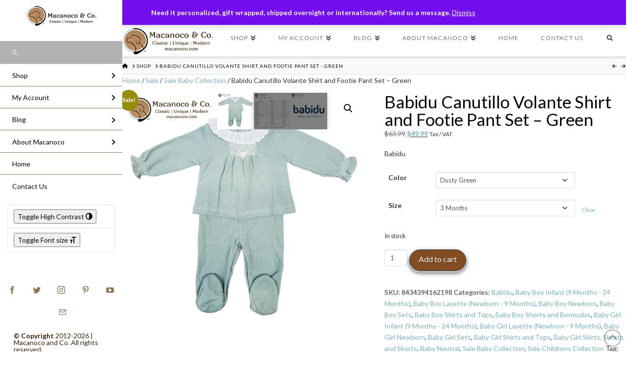

--- FILE ---
content_type: text/html; charset=UTF-8
request_url: https://macanoco.com/product/babidu-canutillo-volante-shirt-and-footie-pant-set-green/
body_size: 60040
content:
<!DOCTYPE html>
<html class="no-js" lang="en-US">
<head>
<meta charset="UTF-8">
<meta name="viewport" content="width=device-width, initial-scale=1.0">
<link rel="pingback" href="https://macanoco.com/xmlrpc.php">
<meta name='robots' content='index, follow, max-image-preview:large, max-snippet:-1, max-video-preview:-1' />
	<style>img:is([sizes="auto" i], [sizes^="auto," i]) { contain-intrinsic-size: 3000px 1500px }</style>
	<!-- Jetpack Site Verification Tags -->
<meta name="google-site-verification" content="mfiQdovtPnSf0Br5l4dyADNAGuIwVpKA1Wvm_BomDhU" />
<meta name="p:domain_verify" content="b2d99c788deb729d9630ce09e8bb4271" />
<script>window._wca = window._wca || [];</script>

	<!-- This site is optimized with the Yoast SEO plugin v26.8 - https://yoast.com/product/yoast-seo-wordpress/ -->
	<title>Babidu Canutillo Volante Shirt and Footie Pant Set - Green - Macanoco and Co.</title>
	<meta name="description" content="Babidu Canutillo Volante Shirt and Footie Pant Set - Green - Macanoco and Co." />
	<link rel="canonical" href="https://macanoco.com/product/babidu-canutillo-volante-shirt-and-footie-pant-set-green/" />
	<meta property="og:locale" content="en_US" />
	<meta property="og:type" content="article" />
	<meta property="og:title" content="Babidu Canutillo Volante Shirt and Footie Pant Set - Green - Macanoco and Co." />
	<meta property="og:description" content="Babidu Canutillo Volante Shirt and Footie Pant Set - Green - Macanoco and Co." />
	<meta property="og:url" content="https://macanoco.com/product/babidu-canutillo-volante-shirt-and-footie-pant-set-green/" />
	<meta property="og:site_name" content="Macanoco and Co." />
	<meta property="article:publisher" content="https://www.facebook.com/MacanocoAndCo" />
	<meta property="article:modified_time" content="2025-01-29T18:03:30+00:00" />
	<meta property="og:image" content="https://macanoco.com/wp-content/uploads/2021/09/55265-conj-polaina-c-bebe-canutillo-green-1.jpg" />
	<meta property="og:image:width" content="1500" />
	<meta property="og:image:height" content="1500" />
	<meta property="og:image:type" content="image/jpeg" />
	<meta name="twitter:card" content="summary_large_image" />
	<meta name="twitter:site" content="@macanoco" />
	<meta name="twitter:label1" content="Est. reading time" />
	<meta name="twitter:data1" content="1 minute" />
	<script type="application/ld+json" class="yoast-schema-graph">{"@context":"https://schema.org","@graph":[{"@type":"WebPage","@id":"https://macanoco.com/product/babidu-canutillo-volante-shirt-and-footie-pant-set-green/","url":"https://macanoco.com/product/babidu-canutillo-volante-shirt-and-footie-pant-set-green/","name":"Babidu Canutillo Volante Shirt and Footie Pant Set - Green - Macanoco and Co.","isPartOf":{"@id":"https://macanoco.com/#website"},"primaryImageOfPage":{"@id":"https://macanoco.com/product/babidu-canutillo-volante-shirt-and-footie-pant-set-green/#primaryimage"},"image":{"@id":"https://macanoco.com/product/babidu-canutillo-volante-shirt-and-footie-pant-set-green/#primaryimage"},"thumbnailUrl":"https://i0.wp.com/macanoco.com/wp-content/uploads/2021/09/55265-conj-polaina-c-bebe-canutillo-green-1.jpg?fit=1500%2C1500&ssl=1","datePublished":"2021-05-06T16:21:05+00:00","dateModified":"2025-01-29T18:03:30+00:00","description":"Babidu Canutillo Volante Shirt and Footie Pant Set - Green - Macanoco and Co.","breadcrumb":{"@id":"https://macanoco.com/product/babidu-canutillo-volante-shirt-and-footie-pant-set-green/#breadcrumb"},"inLanguage":"en-US","potentialAction":[{"@type":"ReadAction","target":["https://macanoco.com/product/babidu-canutillo-volante-shirt-and-footie-pant-set-green/"]}]},{"@type":"ImageObject","inLanguage":"en-US","@id":"https://macanoco.com/product/babidu-canutillo-volante-shirt-and-footie-pant-set-green/#primaryimage","url":"https://i0.wp.com/macanoco.com/wp-content/uploads/2021/09/55265-conj-polaina-c-bebe-canutillo-green-1.jpg?fit=1500%2C1500&ssl=1","contentUrl":"https://i0.wp.com/macanoco.com/wp-content/uploads/2021/09/55265-conj-polaina-c-bebe-canutillo-green-1.jpg?fit=1500%2C1500&ssl=1","width":1500,"height":1500,"caption":"55265 conj-polaina-c-bebe-canutillo green 1"},{"@type":"BreadcrumbList","@id":"https://macanoco.com/product/babidu-canutillo-volante-shirt-and-footie-pant-set-green/#breadcrumb","itemListElement":[{"@type":"ListItem","position":1,"name":"Home","item":"https://macanoco.com/"},{"@type":"ListItem","position":2,"name":"Shop","item":"https://macanoco.com/shop/"},{"@type":"ListItem","position":3,"name":"Babidu Canutillo Volante Shirt and Footie Pant Set &#8211; Green"}]},{"@type":"WebSite","@id":"https://macanoco.com/#website","url":"https://macanoco.com/","name":"Macanoco and Co.","description":"Classic | Unique | Modern Bespoke Boutique. A curated collection made with Love in the USA and Europe.","publisher":{"@id":"https://macanoco.com/#organization"},"potentialAction":[{"@type":"SearchAction","target":{"@type":"EntryPoint","urlTemplate":"https://macanoco.com/?s={search_term_string}"},"query-input":{"@type":"PropertyValueSpecification","valueRequired":true,"valueName":"search_term_string"}}],"inLanguage":"en-US"},{"@type":"Organization","@id":"https://macanoco.com/#organization","name":"Macanoco and Co.","url":"https://macanoco.com/","logo":{"@type":"ImageObject","inLanguage":"en-US","@id":"https://macanoco.com/#/schema/logo/image/","url":"https://i0.wp.com/macanoco.com/wp-content/uploads/2021/09/Macanoco-Co-logo_horizontal-Brown.jpg?fit=1350%2C400&ssl=1","contentUrl":"https://i0.wp.com/macanoco.com/wp-content/uploads/2021/09/Macanoco-Co-logo_horizontal-Brown.jpg?fit=1350%2C400&ssl=1","width":1350,"height":400,"caption":"Macanoco and Co."},"image":{"@id":"https://macanoco.com/#/schema/logo/image/"},"sameAs":["https://www.facebook.com/MacanocoAndCo","https://x.com/macanoco","https://www.instagram.com/macanocoandco/"]}]}</script>
	<!-- / Yoast SEO plugin. -->


<link rel='dns-prefetch' href='//assets.pinterest.com' />
<link rel='dns-prefetch' href='//stats.wp.com' />
<link rel='dns-prefetch' href='//jetpack.wordpress.com' />
<link rel='dns-prefetch' href='//s0.wp.com' />
<link rel='dns-prefetch' href='//public-api.wordpress.com' />
<link rel='dns-prefetch' href='//0.gravatar.com' />
<link rel='dns-prefetch' href='//1.gravatar.com' />
<link rel='dns-prefetch' href='//2.gravatar.com' />
<link rel='preconnect' href='//i0.wp.com' />
<link rel='preconnect' href='//c0.wp.com' />
<link rel="alternate" type="application/rss+xml" title="Macanoco and Co. &raquo; Feed" href="https://macanoco.com/feed/" />
<link rel="alternate" type="application/rss+xml" title="Macanoco and Co. &raquo; Comments Feed" href="https://macanoco.com/comments/feed/" />
<link rel="alternate" type="application/rss+xml" title="Macanoco and Co. &raquo; Babidu Canutillo Volante Shirt and Footie Pant Set &#8211; Green Comments Feed" href="https://macanoco.com/product/babidu-canutillo-volante-shirt-and-footie-pant-set-green/feed/" />
<script type="text/javascript">
/* <![CDATA[ */
window._wpemojiSettings = {"baseUrl":"https:\/\/s.w.org\/images\/core\/emoji\/16.0.1\/72x72\/","ext":".png","svgUrl":"https:\/\/s.w.org\/images\/core\/emoji\/16.0.1\/svg\/","svgExt":".svg","source":{"concatemoji":"https:\/\/macanoco.com\/wp-includes\/js\/wp-emoji-release.min.js?ver=6.8.3"}};
/*! This file is auto-generated */
!function(s,n){var o,i,e;function c(e){try{var t={supportTests:e,timestamp:(new Date).valueOf()};sessionStorage.setItem(o,JSON.stringify(t))}catch(e){}}function p(e,t,n){e.clearRect(0,0,e.canvas.width,e.canvas.height),e.fillText(t,0,0);var t=new Uint32Array(e.getImageData(0,0,e.canvas.width,e.canvas.height).data),a=(e.clearRect(0,0,e.canvas.width,e.canvas.height),e.fillText(n,0,0),new Uint32Array(e.getImageData(0,0,e.canvas.width,e.canvas.height).data));return t.every(function(e,t){return e===a[t]})}function u(e,t){e.clearRect(0,0,e.canvas.width,e.canvas.height),e.fillText(t,0,0);for(var n=e.getImageData(16,16,1,1),a=0;a<n.data.length;a++)if(0!==n.data[a])return!1;return!0}function f(e,t,n,a){switch(t){case"flag":return n(e,"\ud83c\udff3\ufe0f\u200d\u26a7\ufe0f","\ud83c\udff3\ufe0f\u200b\u26a7\ufe0f")?!1:!n(e,"\ud83c\udde8\ud83c\uddf6","\ud83c\udde8\u200b\ud83c\uddf6")&&!n(e,"\ud83c\udff4\udb40\udc67\udb40\udc62\udb40\udc65\udb40\udc6e\udb40\udc67\udb40\udc7f","\ud83c\udff4\u200b\udb40\udc67\u200b\udb40\udc62\u200b\udb40\udc65\u200b\udb40\udc6e\u200b\udb40\udc67\u200b\udb40\udc7f");case"emoji":return!a(e,"\ud83e\udedf")}return!1}function g(e,t,n,a){var r="undefined"!=typeof WorkerGlobalScope&&self instanceof WorkerGlobalScope?new OffscreenCanvas(300,150):s.createElement("canvas"),o=r.getContext("2d",{willReadFrequently:!0}),i=(o.textBaseline="top",o.font="600 32px Arial",{});return e.forEach(function(e){i[e]=t(o,e,n,a)}),i}function t(e){var t=s.createElement("script");t.src=e,t.defer=!0,s.head.appendChild(t)}"undefined"!=typeof Promise&&(o="wpEmojiSettingsSupports",i=["flag","emoji"],n.supports={everything:!0,everythingExceptFlag:!0},e=new Promise(function(e){s.addEventListener("DOMContentLoaded",e,{once:!0})}),new Promise(function(t){var n=function(){try{var e=JSON.parse(sessionStorage.getItem(o));if("object"==typeof e&&"number"==typeof e.timestamp&&(new Date).valueOf()<e.timestamp+604800&&"object"==typeof e.supportTests)return e.supportTests}catch(e){}return null}();if(!n){if("undefined"!=typeof Worker&&"undefined"!=typeof OffscreenCanvas&&"undefined"!=typeof URL&&URL.createObjectURL&&"undefined"!=typeof Blob)try{var e="postMessage("+g.toString()+"("+[JSON.stringify(i),f.toString(),p.toString(),u.toString()].join(",")+"));",a=new Blob([e],{type:"text/javascript"}),r=new Worker(URL.createObjectURL(a),{name:"wpTestEmojiSupports"});return void(r.onmessage=function(e){c(n=e.data),r.terminate(),t(n)})}catch(e){}c(n=g(i,f,p,u))}t(n)}).then(function(e){for(var t in e)n.supports[t]=e[t],n.supports.everything=n.supports.everything&&n.supports[t],"flag"!==t&&(n.supports.everythingExceptFlag=n.supports.everythingExceptFlag&&n.supports[t]);n.supports.everythingExceptFlag=n.supports.everythingExceptFlag&&!n.supports.flag,n.DOMReady=!1,n.readyCallback=function(){n.DOMReady=!0}}).then(function(){return e}).then(function(){var e;n.supports.everything||(n.readyCallback(),(e=n.source||{}).concatemoji?t(e.concatemoji):e.wpemoji&&e.twemoji&&(t(e.twemoji),t(e.wpemoji)))}))}((window,document),window._wpemojiSettings);
/* ]]> */
</script>
<link rel='stylesheet' id='la-icon-maneger-style-css' href='https://macanoco.com/wp-content/uploads/la_icon_sets/style.min.css?ver=6.8.3' type='text/css' media='all' />
<style id='wp-emoji-styles-inline-css' type='text/css'>

	img.wp-smiley, img.emoji {
		display: inline !important;
		border: none !important;
		box-shadow: none !important;
		height: 1em !important;
		width: 1em !important;
		margin: 0 0.07em !important;
		vertical-align: -0.1em !important;
		background: none !important;
		padding: 0 !important;
	}
</style>
<link rel='stylesheet' id='wp-block-library-css' href='https://c0.wp.com/c/6.8.3/wp-includes/css/dist/block-library/style.min.css' type='text/css' media='all' />
<style id='wp-block-library-theme-inline-css' type='text/css'>
.wp-block-audio :where(figcaption){color:#555;font-size:13px;text-align:center}.is-dark-theme .wp-block-audio :where(figcaption){color:#ffffffa6}.wp-block-audio{margin:0 0 1em}.wp-block-code{border:1px solid #ccc;border-radius:4px;font-family:Menlo,Consolas,monaco,monospace;padding:.8em 1em}.wp-block-embed :where(figcaption){color:#555;font-size:13px;text-align:center}.is-dark-theme .wp-block-embed :where(figcaption){color:#ffffffa6}.wp-block-embed{margin:0 0 1em}.blocks-gallery-caption{color:#555;font-size:13px;text-align:center}.is-dark-theme .blocks-gallery-caption{color:#ffffffa6}:root :where(.wp-block-image figcaption){color:#555;font-size:13px;text-align:center}.is-dark-theme :root :where(.wp-block-image figcaption){color:#ffffffa6}.wp-block-image{margin:0 0 1em}.wp-block-pullquote{border-bottom:4px solid;border-top:4px solid;color:currentColor;margin-bottom:1.75em}.wp-block-pullquote cite,.wp-block-pullquote footer,.wp-block-pullquote__citation{color:currentColor;font-size:.8125em;font-style:normal;text-transform:uppercase}.wp-block-quote{border-left:.25em solid;margin:0 0 1.75em;padding-left:1em}.wp-block-quote cite,.wp-block-quote footer{color:currentColor;font-size:.8125em;font-style:normal;position:relative}.wp-block-quote:where(.has-text-align-right){border-left:none;border-right:.25em solid;padding-left:0;padding-right:1em}.wp-block-quote:where(.has-text-align-center){border:none;padding-left:0}.wp-block-quote.is-large,.wp-block-quote.is-style-large,.wp-block-quote:where(.is-style-plain){border:none}.wp-block-search .wp-block-search__label{font-weight:700}.wp-block-search__button{border:1px solid #ccc;padding:.375em .625em}:where(.wp-block-group.has-background){padding:1.25em 2.375em}.wp-block-separator.has-css-opacity{opacity:.4}.wp-block-separator{border:none;border-bottom:2px solid;margin-left:auto;margin-right:auto}.wp-block-separator.has-alpha-channel-opacity{opacity:1}.wp-block-separator:not(.is-style-wide):not(.is-style-dots){width:100px}.wp-block-separator.has-background:not(.is-style-dots){border-bottom:none;height:1px}.wp-block-separator.has-background:not(.is-style-wide):not(.is-style-dots){height:2px}.wp-block-table{margin:0 0 1em}.wp-block-table td,.wp-block-table th{word-break:normal}.wp-block-table :where(figcaption){color:#555;font-size:13px;text-align:center}.is-dark-theme .wp-block-table :where(figcaption){color:#ffffffa6}.wp-block-video :where(figcaption){color:#555;font-size:13px;text-align:center}.is-dark-theme .wp-block-video :where(figcaption){color:#ffffffa6}.wp-block-video{margin:0 0 1em}:root :where(.wp-block-template-part.has-background){margin-bottom:0;margin-top:0;padding:1.25em 2.375em}
</style>
<style id='classic-theme-styles-inline-css' type='text/css'>
/*! This file is auto-generated */
.wp-block-button__link{color:#fff;background-color:#32373c;border-radius:9999px;box-shadow:none;text-decoration:none;padding:calc(.667em + 2px) calc(1.333em + 2px);font-size:1.125em}.wp-block-file__button{background:#32373c;color:#fff;text-decoration:none}
</style>
<link rel='stylesheet' id='mediaelement-css' href='https://c0.wp.com/c/6.8.3/wp-includes/js/mediaelement/mediaelementplayer-legacy.min.css' type='text/css' media='all' />
<link rel='stylesheet' id='wp-mediaelement-css' href='https://c0.wp.com/c/6.8.3/wp-includes/js/mediaelement/wp-mediaelement.min.css' type='text/css' media='all' />
<style id='jetpack-sharing-buttons-style-inline-css' type='text/css'>
.jetpack-sharing-buttons__services-list{display:flex;flex-direction:row;flex-wrap:wrap;gap:0;list-style-type:none;margin:5px;padding:0}.jetpack-sharing-buttons__services-list.has-small-icon-size{font-size:12px}.jetpack-sharing-buttons__services-list.has-normal-icon-size{font-size:16px}.jetpack-sharing-buttons__services-list.has-large-icon-size{font-size:24px}.jetpack-sharing-buttons__services-list.has-huge-icon-size{font-size:36px}@media print{.jetpack-sharing-buttons__services-list{display:none!important}}.editor-styles-wrapper .wp-block-jetpack-sharing-buttons{gap:0;padding-inline-start:0}ul.jetpack-sharing-buttons__services-list.has-background{padding:1.25em 2.375em}
</style>
<style id='global-styles-inline-css' type='text/css'>
:root{--wp--preset--aspect-ratio--square: 1;--wp--preset--aspect-ratio--4-3: 4/3;--wp--preset--aspect-ratio--3-4: 3/4;--wp--preset--aspect-ratio--3-2: 3/2;--wp--preset--aspect-ratio--2-3: 2/3;--wp--preset--aspect-ratio--16-9: 16/9;--wp--preset--aspect-ratio--9-16: 9/16;--wp--preset--color--black: #000000;--wp--preset--color--cyan-bluish-gray: #abb8c3;--wp--preset--color--white: #ffffff;--wp--preset--color--pale-pink: #f78da7;--wp--preset--color--vivid-red: #cf2e2e;--wp--preset--color--luminous-vivid-orange: #ff6900;--wp--preset--color--luminous-vivid-amber: #fcb900;--wp--preset--color--light-green-cyan: #7bdcb5;--wp--preset--color--vivid-green-cyan: #00d084;--wp--preset--color--pale-cyan-blue: #8ed1fc;--wp--preset--color--vivid-cyan-blue: #0693e3;--wp--preset--color--vivid-purple: #9b51e0;--wp--preset--gradient--vivid-cyan-blue-to-vivid-purple: linear-gradient(135deg,rgba(6,147,227,1) 0%,rgb(155,81,224) 100%);--wp--preset--gradient--light-green-cyan-to-vivid-green-cyan: linear-gradient(135deg,rgb(122,220,180) 0%,rgb(0,208,130) 100%);--wp--preset--gradient--luminous-vivid-amber-to-luminous-vivid-orange: linear-gradient(135deg,rgba(252,185,0,1) 0%,rgba(255,105,0,1) 100%);--wp--preset--gradient--luminous-vivid-orange-to-vivid-red: linear-gradient(135deg,rgba(255,105,0,1) 0%,rgb(207,46,46) 100%);--wp--preset--gradient--very-light-gray-to-cyan-bluish-gray: linear-gradient(135deg,rgb(238,238,238) 0%,rgb(169,184,195) 100%);--wp--preset--gradient--cool-to-warm-spectrum: linear-gradient(135deg,rgb(74,234,220) 0%,rgb(151,120,209) 20%,rgb(207,42,186) 40%,rgb(238,44,130) 60%,rgb(251,105,98) 80%,rgb(254,248,76) 100%);--wp--preset--gradient--blush-light-purple: linear-gradient(135deg,rgb(255,206,236) 0%,rgb(152,150,240) 100%);--wp--preset--gradient--blush-bordeaux: linear-gradient(135deg,rgb(254,205,165) 0%,rgb(254,45,45) 50%,rgb(107,0,62) 100%);--wp--preset--gradient--luminous-dusk: linear-gradient(135deg,rgb(255,203,112) 0%,rgb(199,81,192) 50%,rgb(65,88,208) 100%);--wp--preset--gradient--pale-ocean: linear-gradient(135deg,rgb(255,245,203) 0%,rgb(182,227,212) 50%,rgb(51,167,181) 100%);--wp--preset--gradient--electric-grass: linear-gradient(135deg,rgb(202,248,128) 0%,rgb(113,206,126) 100%);--wp--preset--gradient--midnight: linear-gradient(135deg,rgb(2,3,129) 0%,rgb(40,116,252) 100%);--wp--preset--font-size--small: 13px;--wp--preset--font-size--medium: 20px;--wp--preset--font-size--large: 36px;--wp--preset--font-size--x-large: 42px;--wp--preset--spacing--20: 0.44rem;--wp--preset--spacing--30: 0.67rem;--wp--preset--spacing--40: 1rem;--wp--preset--spacing--50: 1.5rem;--wp--preset--spacing--60: 2.25rem;--wp--preset--spacing--70: 3.38rem;--wp--preset--spacing--80: 5.06rem;--wp--preset--shadow--natural: 6px 6px 9px rgba(0, 0, 0, 0.2);--wp--preset--shadow--deep: 12px 12px 50px rgba(0, 0, 0, 0.4);--wp--preset--shadow--sharp: 6px 6px 0px rgba(0, 0, 0, 0.2);--wp--preset--shadow--outlined: 6px 6px 0px -3px rgba(255, 255, 255, 1), 6px 6px rgba(0, 0, 0, 1);--wp--preset--shadow--crisp: 6px 6px 0px rgba(0, 0, 0, 1);}:where(.is-layout-flex){gap: 0.5em;}:where(.is-layout-grid){gap: 0.5em;}body .is-layout-flex{display: flex;}.is-layout-flex{flex-wrap: wrap;align-items: center;}.is-layout-flex > :is(*, div){margin: 0;}body .is-layout-grid{display: grid;}.is-layout-grid > :is(*, div){margin: 0;}:where(.wp-block-columns.is-layout-flex){gap: 2em;}:where(.wp-block-columns.is-layout-grid){gap: 2em;}:where(.wp-block-post-template.is-layout-flex){gap: 1.25em;}:where(.wp-block-post-template.is-layout-grid){gap: 1.25em;}.has-black-color{color: var(--wp--preset--color--black) !important;}.has-cyan-bluish-gray-color{color: var(--wp--preset--color--cyan-bluish-gray) !important;}.has-white-color{color: var(--wp--preset--color--white) !important;}.has-pale-pink-color{color: var(--wp--preset--color--pale-pink) !important;}.has-vivid-red-color{color: var(--wp--preset--color--vivid-red) !important;}.has-luminous-vivid-orange-color{color: var(--wp--preset--color--luminous-vivid-orange) !important;}.has-luminous-vivid-amber-color{color: var(--wp--preset--color--luminous-vivid-amber) !important;}.has-light-green-cyan-color{color: var(--wp--preset--color--light-green-cyan) !important;}.has-vivid-green-cyan-color{color: var(--wp--preset--color--vivid-green-cyan) !important;}.has-pale-cyan-blue-color{color: var(--wp--preset--color--pale-cyan-blue) !important;}.has-vivid-cyan-blue-color{color: var(--wp--preset--color--vivid-cyan-blue) !important;}.has-vivid-purple-color{color: var(--wp--preset--color--vivid-purple) !important;}.has-black-background-color{background-color: var(--wp--preset--color--black) !important;}.has-cyan-bluish-gray-background-color{background-color: var(--wp--preset--color--cyan-bluish-gray) !important;}.has-white-background-color{background-color: var(--wp--preset--color--white) !important;}.has-pale-pink-background-color{background-color: var(--wp--preset--color--pale-pink) !important;}.has-vivid-red-background-color{background-color: var(--wp--preset--color--vivid-red) !important;}.has-luminous-vivid-orange-background-color{background-color: var(--wp--preset--color--luminous-vivid-orange) !important;}.has-luminous-vivid-amber-background-color{background-color: var(--wp--preset--color--luminous-vivid-amber) !important;}.has-light-green-cyan-background-color{background-color: var(--wp--preset--color--light-green-cyan) !important;}.has-vivid-green-cyan-background-color{background-color: var(--wp--preset--color--vivid-green-cyan) !important;}.has-pale-cyan-blue-background-color{background-color: var(--wp--preset--color--pale-cyan-blue) !important;}.has-vivid-cyan-blue-background-color{background-color: var(--wp--preset--color--vivid-cyan-blue) !important;}.has-vivid-purple-background-color{background-color: var(--wp--preset--color--vivid-purple) !important;}.has-black-border-color{border-color: var(--wp--preset--color--black) !important;}.has-cyan-bluish-gray-border-color{border-color: var(--wp--preset--color--cyan-bluish-gray) !important;}.has-white-border-color{border-color: var(--wp--preset--color--white) !important;}.has-pale-pink-border-color{border-color: var(--wp--preset--color--pale-pink) !important;}.has-vivid-red-border-color{border-color: var(--wp--preset--color--vivid-red) !important;}.has-luminous-vivid-orange-border-color{border-color: var(--wp--preset--color--luminous-vivid-orange) !important;}.has-luminous-vivid-amber-border-color{border-color: var(--wp--preset--color--luminous-vivid-amber) !important;}.has-light-green-cyan-border-color{border-color: var(--wp--preset--color--light-green-cyan) !important;}.has-vivid-green-cyan-border-color{border-color: var(--wp--preset--color--vivid-green-cyan) !important;}.has-pale-cyan-blue-border-color{border-color: var(--wp--preset--color--pale-cyan-blue) !important;}.has-vivid-cyan-blue-border-color{border-color: var(--wp--preset--color--vivid-cyan-blue) !important;}.has-vivid-purple-border-color{border-color: var(--wp--preset--color--vivid-purple) !important;}.has-vivid-cyan-blue-to-vivid-purple-gradient-background{background: var(--wp--preset--gradient--vivid-cyan-blue-to-vivid-purple) !important;}.has-light-green-cyan-to-vivid-green-cyan-gradient-background{background: var(--wp--preset--gradient--light-green-cyan-to-vivid-green-cyan) !important;}.has-luminous-vivid-amber-to-luminous-vivid-orange-gradient-background{background: var(--wp--preset--gradient--luminous-vivid-amber-to-luminous-vivid-orange) !important;}.has-luminous-vivid-orange-to-vivid-red-gradient-background{background: var(--wp--preset--gradient--luminous-vivid-orange-to-vivid-red) !important;}.has-very-light-gray-to-cyan-bluish-gray-gradient-background{background: var(--wp--preset--gradient--very-light-gray-to-cyan-bluish-gray) !important;}.has-cool-to-warm-spectrum-gradient-background{background: var(--wp--preset--gradient--cool-to-warm-spectrum) !important;}.has-blush-light-purple-gradient-background{background: var(--wp--preset--gradient--blush-light-purple) !important;}.has-blush-bordeaux-gradient-background{background: var(--wp--preset--gradient--blush-bordeaux) !important;}.has-luminous-dusk-gradient-background{background: var(--wp--preset--gradient--luminous-dusk) !important;}.has-pale-ocean-gradient-background{background: var(--wp--preset--gradient--pale-ocean) !important;}.has-electric-grass-gradient-background{background: var(--wp--preset--gradient--electric-grass) !important;}.has-midnight-gradient-background{background: var(--wp--preset--gradient--midnight) !important;}.has-small-font-size{font-size: var(--wp--preset--font-size--small) !important;}.has-medium-font-size{font-size: var(--wp--preset--font-size--medium) !important;}.has-large-font-size{font-size: var(--wp--preset--font-size--large) !important;}.has-x-large-font-size{font-size: var(--wp--preset--font-size--x-large) !important;}
:where(.wp-block-post-template.is-layout-flex){gap: 1.25em;}:where(.wp-block-post-template.is-layout-grid){gap: 1.25em;}
:where(.wp-block-columns.is-layout-flex){gap: 2em;}:where(.wp-block-columns.is-layout-grid){gap: 2em;}
:root :where(.wp-block-pullquote){font-size: 1.5em;line-height: 1.6;}
</style>
<link rel='stylesheet' id='sf_styles-css' href='https://macanoco.com/wp-content/plugins/superfly-menu-um0GxF/css/superfly-menu.css?ver=6.8.3' type='text/css' media='all' />
<link rel='stylesheet' id='tco_woo_front_css-css' href='https://macanoco.com/wp-content/plugins/tco-woo-checkout-editor//assets/css/front.css?ver=2.2.7' type='text/css' media='all' />
<link rel='stylesheet' id='photoswipe-css' href='https://c0.wp.com/p/woocommerce/10.4.3/assets/css/photoswipe/photoswipe.min.css' type='text/css' media='all' />
<link rel='stylesheet' id='photoswipe-default-skin-css' href='https://c0.wp.com/p/woocommerce/10.4.3/assets/css/photoswipe/default-skin/default-skin.min.css' type='text/css' media='all' />
<link rel='stylesheet' id='woocommerce-layout-css' href='https://c0.wp.com/p/woocommerce/10.4.3/assets/css/woocommerce-layout.css' type='text/css' media='all' />
<style id='woocommerce-layout-inline-css' type='text/css'>

	.infinite-scroll .woocommerce-pagination {
		display: none;
	}
</style>
<link rel='stylesheet' id='woocommerce-smallscreen-css' href='https://c0.wp.com/p/woocommerce/10.4.3/assets/css/woocommerce-smallscreen.css' type='text/css' media='only screen and (max-width: 768px)' />
<link rel='stylesheet' id='woocommerce-general-css' href='https://c0.wp.com/p/woocommerce/10.4.3/assets/css/woocommerce.css' type='text/css' media='all' />
<style id='woocommerce-inline-inline-css' type='text/css'>
.woocommerce form .form-row .required { visibility: visible; }
</style>
<link rel='stylesheet' id='ui-font-css' href='https://macanoco.com/wp-content/plugins/wp-accessibility/toolbar/fonts/css/a11y-toolbar.css?ver=2.3.0' type='text/css' media='all' />
<link rel='stylesheet' id='wpa-toolbar-css' href='https://macanoco.com/wp-content/plugins/wp-accessibility/toolbar/css/a11y.css?ver=2.3.0' type='text/css' media='all' />
<link rel='stylesheet' id='ui-fontsize.css-css' href='https://macanoco.com/wp-content/plugins/wp-accessibility/toolbar/css/a11y-fontsize.css?ver=2.3.0' type='text/css' media='all' />
<style id='ui-fontsize.css-inline-css' type='text/css'>
html { --wpa-font-size: clamp( 24px, 1.5rem, 36px ); --wpa-h1-size : clamp( 48px, 3rem, 72px ); --wpa-h2-size : clamp( 40px, 2.5rem, 60px ); --wpa-h3-size : clamp( 32px, 2rem, 48px ); --wpa-h4-size : clamp( 28px, 1.75rem, 42px ); --wpa-sub-list-size: 1.1em; --wpa-sub-sub-list-size: 1em; } 
</style>
<link rel='stylesheet' id='wpa-style-css' href='https://macanoco.com/wp-content/plugins/wp-accessibility/css/wpa-style.css?ver=2.3.0' type='text/css' media='all' />
<style id='wpa-style-inline-css' type='text/css'>

.wpa-hide-ltr#skiplinks a, .wpa-hide-ltr#skiplinks a:hover, .wpa-hide-ltr#skiplinks a:visited {
	
}
.wpa-hide-ltr#skiplinks a:active,  .wpa-hide-ltr#skiplinks a:focus {
	
}
	:root { --admin-bar-top : 7px; }
</style>
<link rel='stylesheet' id='wp-ada-compliance-styles-css' href='https://macanoco.com/wp-content/plugins/wp-ada-compliance-check-basic/styles.css?ver=1767357118' type='text/css' media='all' />
<link rel='stylesheet' id='pinterest-for-woocommerce-pins-css' href='//macanoco.com/wp-content/plugins/pinterest-for-woocommerce/assets/css/frontend/pinterest-for-woocommerce-pins.min.css?ver=1.4.23' type='text/css' media='all' />
<link rel='stylesheet' id='brands-styles-css' href='https://c0.wp.com/p/woocommerce/10.4.3/assets/css/brands.css' type='text/css' media='all' />
<link rel='stylesheet' id='x-stack-css' href='https://macanoco.com/wp-content/themes/x/framework/dist/css/site/stacks/integrity-light.css?ver=10.4.5' type='text/css' media='all' />
<link rel='stylesheet' id='wc_stripe_express_checkout_style-css' href='https://macanoco.com/wp-content/plugins/woocommerce-gateway-stripe/build/express-checkout.css?ver=f49792bd42ded7e3e1cb' type='text/css' media='all' />
<style id='cs-inline-css' type='text/css'>
@media (min-width:1200px){.x-hide-xl{display:none !important;}}@media (min-width:979px) and (max-width:1199px){.x-hide-lg{display:none !important;}}@media (min-width:767px) and (max-width:978px){.x-hide-md{display:none !important;}}@media (min-width:480px) and (max-width:766px){.x-hide-sm{display:none !important;}}@media (max-width:479px){.x-hide-xs{display:none !important;}} a,h1 a:hover,h2 a:hover,h3 a:hover,h4 a:hover,h5 a:hover,h6 a:hover,.x-breadcrumb-wrap a:hover,.widget ul li a:hover,.widget ol li a:hover,.widget.widget_text ul li a,.widget.widget_text ol li a,.widget_nav_menu .current-menu-item > a,.x-accordion-heading .x-accordion-toggle:hover,.x-comment-author a:hover,.x-comment-time:hover,.x-recent-posts a:hover .h-recent-posts{color:rgb(120,177,186);}a:hover,.widget.widget_text ul li a:hover,.widget.widget_text ol li a:hover,.x-twitter-widget ul li a:hover{color:rgb(120,177,186);}.woocommerce .price > .amount,.woocommerce .price > ins > .amount,.woocommerce .star-rating:before,.woocommerce .star-rating span:before,.woocommerce li.product .entry-header h3 a:hover{color:rgb(120,177,186);}.rev_slider_wrapper,a.x-img-thumbnail:hover,.x-slider-container.below,.page-template-template-blank-3-php .x-slider-container.above,.page-template-template-blank-6-php .x-slider-container.above{border-color:rgb(120,177,186);}.entry-thumb:before,.x-pagination span.current,.woocommerce-pagination span[aria-current],.flex-direction-nav a,.flex-control-nav a:hover,.flex-control-nav a.flex-active,.mejs-time-current,.x-dropcap,.x-skill-bar .bar,.x-pricing-column.featured h2,.h-comments-title small,.x-entry-share .x-share:hover,.x-highlight,.x-recent-posts .x-recent-posts-img:after{background-color:rgb(120,177,186);}.woocommerce .onsale,.widget_price_filter .ui-slider .ui-slider-range{background-color:rgb(120,177,186);}.x-nav-tabs > .active > a,.x-nav-tabs > .active > a:hover{box-shadow:inset 0 3px 0 0 rgb(120,177,186);}.x-main{width:calc(72% - 2.463055%);}.x-sidebar{width:calc(100% - 2.463055% - 72%);}.x-comment-author,.x-comment-time,.comment-form-author label,.comment-form-email label,.comment-form-url label,.comment-form-rating label,.comment-form-comment label,.widget_calendar #wp-calendar caption,.widget.widget_rss li .rsswidget{font-family:"Lato",sans-serif;font-weight:400;}.p-landmark-sub,.p-meta,input,button,select,textarea{font-family:"Lato",sans-serif;}.widget ul li a,.widget ol li a,.x-comment-time{color:#333333;}.woocommerce .price > .from,.woocommerce .price > del,.woocommerce p.stars span a:after{color:#333333;}.widget_text ol li a,.widget_text ul li a{color:rgb(120,177,186);}.widget_text ol li a:hover,.widget_text ul li a:hover{color:rgb(120,177,186);}.comment-form-author label,.comment-form-email label,.comment-form-url label,.comment-form-rating label,.comment-form-comment label,.widget_calendar #wp-calendar th,.p-landmark-sub strong,.widget_tag_cloud .tagcloud a:hover,.widget_tag_cloud .tagcloud a:active,.entry-footer a:hover,.entry-footer a:active,.x-breadcrumbs .current,.x-comment-author,.x-comment-author a{color:rgb(5,5,5);}.widget_calendar #wp-calendar th{border-color:rgb(5,5,5);}.h-feature-headline span i{background-color:rgb(5,5,5);}@media (max-width:978.98px){}html{font-size:12px;}@media (min-width:479px){html{font-size:14px;}}@media (min-width:766px){html{font-size:16px;}}@media (min-width:978px){html{font-size:18px;}}@media (min-width:1199px){html{font-size:14px;}}body{font-style:normal;font-weight:400;color:#333333;background-color:#ffffff;}.w-b{font-weight:400 !important;}h1,h2,h3,h4,h5,h6,.h1,.h2,.h3,.h4,.h5,.h6{font-family:"Lato",sans-serif;font-style:normal;font-weight:400;}h1,.h1{letter-spacing:0em;}h2,.h2{letter-spacing:0em;}h3,.h3{letter-spacing:0em;}h4,.h4{letter-spacing:0em;}h5,.h5{letter-spacing:0em;}h6,.h6{letter-spacing:0em;}.w-h{font-weight:400 !important;}.x-container.width{width:100%;}.x-container.max{max-width:1200px;}.x-bar-content.x-container.width{flex-basis:100%;}.x-main.full{float:none;display:block;width:auto;}@media (max-width:978.98px){.x-main.full,.x-main.left,.x-main.right,.x-sidebar.left,.x-sidebar.right{float:none;display:block;width:auto !important;}}.entry-header,.entry-content{font-size:1.005rem;}body,input,button,select,textarea{font-family:"Lato",sans-serif;}h1,h2,h3,h4,h5,h6,.h1,.h2,.h3,.h4,.h5,.h6,h1 a,h2 a,h3 a,h4 a,h5 a,h6 a,.h1 a,.h2 a,.h3 a,.h4 a,.h5 a,.h6 a,blockquote{color:rgb(5,5,5);}.cfc-h-tx{color:rgb(5,5,5) !important;}.cfc-h-bd{border-color:rgb(5,5,5) !important;}.cfc-h-bg{background-color:rgb(5,5,5) !important;}.cfc-b-tx{color:#333333 !important;}.cfc-b-bd{border-color:#333333 !important;}.cfc-b-bg{background-color:#333333 !important;}.x-btn,.button,[type="submit"]{color:rgb(255,255,255);border-color:#333333;background-color:#824D23;margin-bottom:0.25em;text-shadow:0 0.075em 0.075em rgba(0,0,0,0.5);box-shadow:0 0.25em 0 0 #BCBCBC,0 4px 9px rgba(0,0,0,0.75);border-radius:100em;}.x-btn:hover,.button:hover,[type="submit"]:hover{color:#676767;border-color:#676767;background-color:#78B0BA;margin-bottom:0.25em;text-shadow:0 0.075em 0.075em rgba(0,0,0,0.5);box-shadow:0 0.25em 0 0 #000000,0 4px 9px rgba(0,0,0,0.75);}.x-btn.x-btn-real,.x-btn.x-btn-real:hover{margin-bottom:0.25em;text-shadow:0 0.075em 0.075em rgba(0,0,0,0.65);}.x-btn.x-btn-real{box-shadow:0 0.25em 0 0 #BCBCBC,0 4px 9px rgba(0,0,0,0.75);}.x-btn.x-btn-real:hover{box-shadow:0 0.25em 0 0 #000000,0 4px 9px rgba(0,0,0,0.75);}.x-btn.x-btn-flat,.x-btn.x-btn-flat:hover{margin-bottom:0;text-shadow:0 0.075em 0.075em rgba(0,0,0,0.65);box-shadow:none;}.x-btn.x-btn-transparent,.x-btn.x-btn-transparent:hover{margin-bottom:0;border-width:3px;text-shadow:none;text-transform:uppercase;background-color:transparent;box-shadow:none;}.h-widget:before,.x-flickr-widget .h-widget:before,.x-dribbble-widget .h-widget:before{position:relative;font-weight:normal;font-style:normal;line-height:1;text-decoration:inherit;-webkit-font-smoothing:antialiased;speak:none;}.h-widget:before{padding-right:0.4em;font-family:"fontawesome";}.x-flickr-widget .h-widget:before,.x-dribbble-widget .h-widget:before{top:0.025em;padding-right:0.35em;font-family:"foundationsocial";font-size:0.785em;}.widget_archive .h-widget:before{content:"\f303";top:-0.045em;font-size:0.925em;}.widget_calendar .h-widget:before{content:"\f073";top:-0.0825em;font-size:0.85em;}.widget_categories .h-widget:before,.widget_product_categories .h-widget:before{content:"\f02e";font-size:0.95em;}.widget_nav_menu .h-widget:before,.widget_layered_nav .h-widget:before{content:"\f0c9";}.widget_meta .h-widget:before{content:"\f0fe";top:-0.065em;font-size:0.895em;}.widget_pages .h-widget:before{font-family:"FontAwesomeRegular";content:"\f15c";top:-0.065em;font-size:0.85em;}.widget_recent_reviews .h-widget:before,.widget_recent_comments .h-widget:before{content:"\f086";top:-0.065em;font-size:0.895em;}.widget_recent_entries .h-widget:before{content:"\f02d";top:-0.045em;font-size:0.875em;}.widget_rss .h-widget:before{content:"\f09e";padding-right:0.2em;}.widget_search .h-widget:before,.widget_product_search .h-widget:before{content:"\f0a4";top:-0.075em;font-size:0.85em;}.widget_tag_cloud .h-widget:before,.widget_product_tag_cloud .h-widget:before{content:"\f02c";font-size:0.925em;}.widget_text .h-widget:before{content:"\f054";padding-right:0.4em;font-size:0.925em;}.x-dribbble-widget .h-widget:before{content:"\f009";}.x-flickr-widget .h-widget:before{content:"\f010";padding-right:0.35em;}.widget_best_sellers .h-widget:before{content:"\f091";top:-0.0975em;font-size:0.815em;}.widget_shopping_cart .h-widget:before{content:"\f07a";top:-0.05em;font-size:0.945em;}.widget_products .h-widget:before{content:"\f0f2";top:-0.05em;font-size:0.945em;}.widget_featured_products .h-widget:before{content:"\f0a3";}.widget_layered_nav_filters .h-widget:before{content:"\f046";top:1px;}.widget_onsale .h-widget:before{content:"\f02b";font-size:0.925em;}.widget_price_filter .h-widget:before{content:"\f0d6";font-size:1.025em;}.widget_random_products .h-widget:before{content:"\f074";font-size:0.925em;}.widget_recently_viewed_products .h-widget:before{content:"\f06e";}.widget_recent_products .h-widget:before{content:"\f08d";top:-0.035em;font-size:0.9em;}.widget_top_rated_products .h-widget:before{content:"\f075";top:-0.145em;font-size:0.885em;}.woocommerce-MyAccount-navigation-link a{color:#333333;}.woocommerce-MyAccount-navigation-link a:hover,.woocommerce-MyAccount-navigation-link.is-active a{color:rgb(5,5,5);}.cart_item .product-remove a{color:#333333;}.cart_item .product-remove a:hover{color:rgb(5,5,5);}.cart_item .product-name a{color:rgb(5,5,5);}.cart_item .product-name a:hover{color:rgb(120,177,186);}.woocommerce p.stars span a{background-color:rgb(120,177,186);}.x-topbar .p-info a:hover,.x-widgetbar .widget ul li a:hover{color:rgb(120,177,186);}.x-topbar .p-info,.x-topbar .p-info a,.x-navbar .desktop .x-nav > li > a,.x-navbar .desktop .sub-menu a,.x-navbar .mobile .x-nav li > a,.x-breadcrumb-wrap a,.x-breadcrumbs .delimiter{color:rgb(9,9,9);}.x-navbar .desktop .x-nav > li > a:hover,.x-navbar .desktop .x-nav > .x-active > a,.x-navbar .desktop .x-nav > .current-menu-item > a,.x-navbar .desktop .sub-menu a:hover,.x-navbar .desktop .sub-menu .x-active > a,.x-navbar .desktop .sub-menu .current-menu-item > a,.x-navbar .desktop .x-nav .x-megamenu > .sub-menu > li > a,.x-navbar .mobile .x-nav li > a:hover,.x-navbar .mobile .x-nav .x-active > a,.x-navbar .mobile .x-nav .current-menu-item > a{color:rgb(120,177,186);}.x-navbar .desktop .x-nav > li > a:hover,.x-navbar .desktop .x-nav > .x-active > a,.x-navbar .desktop .x-nav > .current-menu-item > a{box-shadow:inset 0 4px 0 0 rgb(120,177,186);}.x-navbar .desktop .x-nav > li > a{height:70px;padding-top:26px;}.x-navbar .desktop .x-nav > li ul{top:calc(70px - 15px);}@media (max-width:979px){}.x-btn-widgetbar{border-top-color:rgb(120,177,186);border-right-color:rgb(120,177,186);}.x-btn-widgetbar:hover{border-top-color:#3e5771;border-right-color:#3e5771;}.x-navbar-inner{min-height:70px;}.x-brand{margin-top:11px;font-family:"Lato",sans-serif;font-size:12px;font-style:normal;font-weight:300;letter-spacing:0.007em;color:#333333;}.x-brand:hover,.x-brand:focus{color:#333333;}.x-brand img{width:calc(375px / 2);}.x-navbar .x-nav-wrap .x-nav > li > a{font-family:"Lato",sans-serif;font-style:normal;font-weight:300;letter-spacing:0.1em;text-transform:uppercase;}.x-navbar .desktop .x-nav > li > a{font-size:12px;}.x-navbar .desktop .x-nav > li > a:not(.x-btn-navbar-woocommerce){padding-left:23px;padding-right:23px;}.x-navbar .desktop .x-nav > li > a > span{margin-right:-0.1em;}.x-btn-navbar{margin-top:14px;}.x-btn-navbar,.x-btn-navbar.collapsed{font-size:21px;}@media (max-width:979px){.x-widgetbar{left:0;right:0;}}.x-navbar .x-nav > li.x-menu-item-woocommerce > a .x-cart > span{padding-right:calc(0.625em - 0.1em);}.x-navbar-static-active .x-navbar .desktop .x-nav > li.x-menu-item-woocommerce > a,.x-navbar-fixed-top-active .x-navbar .desktop .x-nav > li.x-menu-item-woocommerce > a{padding-top:30px;}.x-navbar .x-nav > li.x-menu-item-woocommerce > a .x-cart{color:rgb(120,177,186);background-color:#ffffff;}.x-navbar .x-nav > li.x-menu-item-woocommerce > a:hover .x-cart{color:#272727;background-color:#ffffff;}.x-navbar .x-nav > li.x-menu-item-woocommerce > a .x-cart > span.outer{color:#ffffff;background-color:rgb(120,177,186);}.x-navbar .x-nav > li.x-menu-item-woocommerce > a:hover .x-cart > span.outer{color:#ffffff;background-color:#272727;}.x-navbar .desktop .x-nav > li.x-menu-item-woocommerce{margin-left:23px;}.bg .mejs-container,.x-video .mejs-container{position:unset !important;} @font-face{font-family:'FontAwesomePro';font-style:normal;font-weight:900;font-display:block;src:url('https://macanoco.com/wp-content/plugins/cornerstone/assets/fonts/fa-solid-900.woff2?ver=6.7.2') format('woff2'),url('https://macanoco.com/wp-content/plugins/cornerstone/assets/fonts/fa-solid-900.ttf?ver=6.7.2') format('truetype');}[data-x-fa-pro-icon]{font-family:"FontAwesomePro" !important;}[data-x-fa-pro-icon]:before{content:attr(data-x-fa-pro-icon);}[data-x-icon],[data-x-icon-o],[data-x-icon-l],[data-x-icon-s],[data-x-icon-b],[data-x-icon-sr],[data-x-icon-ss],[data-x-icon-sl],[data-x-fa-pro-icon],[class*="cs-fa-"]{display:inline-flex;font-style:normal;font-weight:400;text-decoration:inherit;text-rendering:auto;-webkit-font-smoothing:antialiased;-moz-osx-font-smoothing:grayscale;}[data-x-icon].left,[data-x-icon-o].left,[data-x-icon-l].left,[data-x-icon-s].left,[data-x-icon-b].left,[data-x-icon-sr].left,[data-x-icon-ss].left,[data-x-icon-sl].left,[data-x-fa-pro-icon].left,[class*="cs-fa-"].left{margin-right:0.5em;}[data-x-icon].right,[data-x-icon-o].right,[data-x-icon-l].right,[data-x-icon-s].right,[data-x-icon-b].right,[data-x-icon-sr].right,[data-x-icon-ss].right,[data-x-icon-sl].right,[data-x-fa-pro-icon].right,[class*="cs-fa-"].right{margin-left:0.5em;}[data-x-icon]:before,[data-x-icon-o]:before,[data-x-icon-l]:before,[data-x-icon-s]:before,[data-x-icon-b]:before,[data-x-icon-sr]:before,[data-x-icon-ss]:before,[data-x-icon-sl]:before,[data-x-fa-pro-icon]:before,[class*="cs-fa-"]:before{line-height:1;}@font-face{font-family:'FontAwesome';font-style:normal;font-weight:900;font-display:block;src:url('https://macanoco.com/wp-content/plugins/cornerstone/assets/fonts/fa-solid-900.woff2?ver=6.7.2') format('woff2'),url('https://macanoco.com/wp-content/plugins/cornerstone/assets/fonts/fa-solid-900.ttf?ver=6.7.2') format('truetype');}[data-x-icon],[data-x-icon-s],[data-x-icon][class*="cs-fa-"]{font-family:"FontAwesome" !important;font-weight:900;}[data-x-icon]:before,[data-x-icon][class*="cs-fa-"]:before{content:attr(data-x-icon);}[data-x-icon-s]:before{content:attr(data-x-icon-s);}@font-face{font-family:'FontAwesomeRegular';font-style:normal;font-weight:400;font-display:block;src:url('https://macanoco.com/wp-content/plugins/cornerstone/assets/fonts/fa-regular-400.woff2?ver=6.7.2') format('woff2'),url('https://macanoco.com/wp-content/plugins/cornerstone/assets/fonts/fa-regular-400.ttf?ver=6.7.2') format('truetype');}@font-face{font-family:'FontAwesomePro';font-style:normal;font-weight:400;font-display:block;src:url('https://macanoco.com/wp-content/plugins/cornerstone/assets/fonts/fa-regular-400.woff2?ver=6.7.2') format('woff2'),url('https://macanoco.com/wp-content/plugins/cornerstone/assets/fonts/fa-regular-400.ttf?ver=6.7.2') format('truetype');}[data-x-icon-o]{font-family:"FontAwesomeRegular" !important;}[data-x-icon-o]:before{content:attr(data-x-icon-o);}@font-face{font-family:'FontAwesomeLight';font-style:normal;font-weight:300;font-display:block;src:url('https://macanoco.com/wp-content/plugins/cornerstone/assets/fonts/fa-light-300.woff2?ver=6.7.2') format('woff2'),url('https://macanoco.com/wp-content/plugins/cornerstone/assets/fonts/fa-light-300.ttf?ver=6.7.2') format('truetype');}@font-face{font-family:'FontAwesomePro';font-style:normal;font-weight:300;font-display:block;src:url('https://macanoco.com/wp-content/plugins/cornerstone/assets/fonts/fa-light-300.woff2?ver=6.7.2') format('woff2'),url('https://macanoco.com/wp-content/plugins/cornerstone/assets/fonts/fa-light-300.ttf?ver=6.7.2') format('truetype');}[data-x-icon-l]{font-family:"FontAwesomeLight" !important;font-weight:300;}[data-x-icon-l]:before{content:attr(data-x-icon-l);}@font-face{font-family:'FontAwesomeBrands';font-style:normal;font-weight:normal;font-display:block;src:url('https://macanoco.com/wp-content/plugins/cornerstone/assets/fonts/fa-brands-400.woff2?ver=6.7.2') format('woff2'),url('https://macanoco.com/wp-content/plugins/cornerstone/assets/fonts/fa-brands-400.ttf?ver=6.7.2') format('truetype');}[data-x-icon-b]{font-family:"FontAwesomeBrands" !important;}[data-x-icon-b]:before{content:attr(data-x-icon-b);}.woocommerce .button.product_type_simple:before,.woocommerce .button.product_type_variable:before,.woocommerce .button.single_add_to_cart_button:before{font-family:"FontAwesome" !important;font-weight:900;}.widget.widget_rss li .rsswidget:before{content:"\f35d";padding-right:0.4em;font-family:"FontAwesome";}.text-white h2,.text-white p,.text-white .x-btn{color:#fff;}.text-white .x-btn{border-color:#fff;}.text-white .x-btn:hover{opacity:0.75;}
</style>
<script type="text/javascript" src="https://c0.wp.com/c/6.8.3/wp-includes/js/jquery/jquery.min.js" id="jquery-core-js"></script>
<script type="text/javascript" src="https://c0.wp.com/c/6.8.3/wp-includes/js/jquery/jquery-migrate.min.js" id="jquery-migrate-js"></script>
<script type="text/javascript" src="https://macanoco.com/wp-content/plugins/superfly-menu-um0GxF/includes/vendor/looks_awesome/icon_manager/js/md5.js?ver=1.0,0" id="la-icon-manager-md5-js"></script>
<script type="text/javascript" src="https://macanoco.com/wp-content/plugins/superfly-menu-um0GxF/includes/vendor/looks_awesome/icon_manager/js/util.js?ver=1.0,0" id="la-icon-manager-util-js"></script>
<script type="text/javascript" id="sf_main-js-extra">
/* <![CDATA[ */
var SF_Opts = {"wp_menu_id":"186","social":{"facebook":"https:\/\/www.facebook.com\/MacanocoAndCo","twitter":"https:\/\/twitter.com\/Macanoco","instagram":"https:\/\/www.instagram.com\/macanocoandco\/","pinterest":"https:\/\/www.pinterest.com\/macanoco\/","youtube":"https:\/\/www.youtube.com\/c\/macanocoandco","email":"stylist@macanoco.com"},"search":"yes","blur":"no","fade":"yes","test_mode":"no","hide_def":"no","mob_nav":"yes","dynamic":"no","parent_ignore":"yes","sidebar_style":"side","sidebar_behaviour":"always","alt_menu":"","sidebar_pos":"left","width_panel_1":"250","width_panel_2":"250","width_panel_3":"250","width_panel_4":"250","base_color":"#ffffff","opening_type":"hover","sub_type":"flyout","video_bg":"","video_mob":"no","video_preload":"no","sub_mob_type":"dropdown","sub_opening_type":"hover","label":"metro","label_top":"0px","label_size":"53px","label_vis":"yes","item_padding":"15","bg":"","path":"https:\/\/macanoco.com\/wp-content\/plugins\/superfly-menu-um0GxF\/img\/","menu":"{\"186\":{\"term_id\":186,\"name\":\"New Menu 2\",\"loc\":{\"pages\":{\"10\":1,\"11\":1,\"12\":1,\"13\":1,\"18\":1,\"23\":1,\"34\":1,\"61\":1,\"67\":1,\"71\":1,\"75\":1,\"95\":1,\"3083\":1,\"3084\":1,\"3085\":1,\"3086\":1,\"3087\":1,\"8249\":1,\"46619\":1,\"46633\":1,\"46636\":1,\"46640\":1,\"46646\":1},\"cposts\":{\"product\":1,\"x-portfolio\":1},\"cats\":{\"1\":1,\"33\":1},\"taxes\":{},\"langs\":{},\"wp_pages\":{\"front\":1,\"home\":1,\"archive\":1,\"single\":1,\"forbidden\":1,\"search\":1},\"ids\":[\"\"]},\"isDef\":true}}","togglers":"","subMenuSupport":"yes","subMenuSelector":"sub-menu, children","eventsInterval":"51","activeClassSelector":"current-menu-item","allowedTags":"DIV, NAV, UL, OL, LI, A, P, H1, H2, H3, H4, SPAN","menuData":{"79456":"img=&icon=&icon_color=&sline=&chapter=&content=&bg=&width=&tabindex=","8237":"img=&icon=&icon_color=&sline=&chapter=&content=&bg=&width=&tabindex="},"siteBase":"https:\/\/macanoco.com","plugin_ver":"5.0.14"};
/* ]]> */
</script>
<script type="text/javascript" src="https://macanoco.com/wp-content/plugins/superfly-menu-um0GxF/js/superfly-menu.js?ver=5.0.14" id="sf_main-js"></script>
<script type="text/javascript" id="affirm_as_low_as-js-extra">
/* <![CDATA[ */
var affirmOptions = {"minimum":"5000","maximum":"3000000"};
/* ]]> */
</script>
<script type="text/javascript" src="https://macanoco.com/wp-content/plugins/woocommerce-gateway-affirm/assets/js/affirm-as-low-as.js?ver=3.0.4" id="affirm_as_low_as-js"></script>
<script type="text/javascript" src="https://c0.wp.com/p/woocommerce/10.4.3/assets/js/zoom/jquery.zoom.min.js" id="wc-zoom-js" defer="defer" data-wp-strategy="defer"></script>
<script type="text/javascript" src="https://c0.wp.com/p/woocommerce/10.4.3/assets/js/flexslider/jquery.flexslider.min.js" id="wc-flexslider-js" defer="defer" data-wp-strategy="defer"></script>
<script type="text/javascript" src="https://c0.wp.com/p/woocommerce/10.4.3/assets/js/photoswipe/photoswipe.min.js" id="wc-photoswipe-js" defer="defer" data-wp-strategy="defer"></script>
<script type="text/javascript" src="https://c0.wp.com/p/woocommerce/10.4.3/assets/js/photoswipe/photoswipe-ui-default.min.js" id="wc-photoswipe-ui-default-js" defer="defer" data-wp-strategy="defer"></script>
<script type="text/javascript" id="wc-single-product-js-extra">
/* <![CDATA[ */
var wc_single_product_params = {"i18n_required_rating_text":"Please select a rating","i18n_rating_options":["1 of 5 stars","2 of 5 stars","3 of 5 stars","4 of 5 stars","5 of 5 stars"],"i18n_product_gallery_trigger_text":"View full-screen image gallery","review_rating_required":"yes","flexslider":{"rtl":false,"animation":"slide","smoothHeight":true,"directionNav":false,"controlNav":"thumbnails","slideshow":false,"animationSpeed":500,"animationLoop":false,"allowOneSlide":false},"zoom_enabled":"1","zoom_options":[],"photoswipe_enabled":"1","photoswipe_options":{"shareEl":false,"closeOnScroll":false,"history":false,"hideAnimationDuration":0,"showAnimationDuration":0},"flexslider_enabled":"1"};
/* ]]> */
</script>
<script type="text/javascript" src="https://c0.wp.com/p/woocommerce/10.4.3/assets/js/frontend/single-product.min.js" id="wc-single-product-js" defer="defer" data-wp-strategy="defer"></script>
<script type="text/javascript" src="https://c0.wp.com/p/woocommerce/10.4.3/assets/js/jquery-blockui/jquery.blockUI.min.js" id="wc-jquery-blockui-js" defer="defer" data-wp-strategy="defer"></script>
<script type="text/javascript" src="https://c0.wp.com/p/woocommerce/10.4.3/assets/js/js-cookie/js.cookie.min.js" id="wc-js-cookie-js" defer="defer" data-wp-strategy="defer"></script>
<script type="text/javascript" id="woocommerce-js-extra">
/* <![CDATA[ */
var woocommerce_params = {"ajax_url":"\/wp-admin\/admin-ajax.php","wc_ajax_url":"\/?wc-ajax=%%endpoint%%","i18n_password_show":"Show password","i18n_password_hide":"Hide password"};
/* ]]> */
</script>
<script type="text/javascript" src="https://c0.wp.com/p/woocommerce/10.4.3/assets/js/frontend/woocommerce.min.js" id="woocommerce-js" defer="defer" data-wp-strategy="defer"></script>
<script type="text/javascript" src="https://stats.wp.com/s-202604.js" id="woocommerce-analytics-js" defer="defer" data-wp-strategy="defer"></script>
<link rel="https://api.w.org/" href="https://macanoco.com/wp-json/" /><link rel="alternate" title="JSON" type="application/json" href="https://macanoco.com/wp-json/wp/v2/product/177324" /><link rel='shortlink' href='https://macanoco.com/?p=177324' />
<link rel="alternate" title="oEmbed (JSON)" type="application/json+oembed" href="https://macanoco.com/wp-json/oembed/1.0/embed?url=https%3A%2F%2Fmacanoco.com%2Fproduct%2Fbabidu-canutillo-volante-shirt-and-footie-pant-set-green%2F" />
<link rel="alternate" title="oEmbed (XML)" type="text/xml+oembed" href="https://macanoco.com/wp-json/oembed/1.0/embed?url=https%3A%2F%2Fmacanoco.com%2Fproduct%2Fbabidu-canutillo-volante-shirt-and-footie-pant-set-green%2F&#038;format=xml" />
<script type="text/javascript">
(function(url){
	if(/(?:Chrome\/26\.0\.1410\.63 Safari\/537\.31|WordfenceTestMonBot)/.test(navigator.userAgent)){ return; }
	var addEvent = function(evt, handler) {
		if (window.addEventListener) {
			document.addEventListener(evt, handler, false);
		} else if (window.attachEvent) {
			document.attachEvent('on' + evt, handler);
		}
	};
	var removeEvent = function(evt, handler) {
		if (window.removeEventListener) {
			document.removeEventListener(evt, handler, false);
		} else if (window.detachEvent) {
			document.detachEvent('on' + evt, handler);
		}
	};
	var evts = 'contextmenu dblclick drag dragend dragenter dragleave dragover dragstart drop keydown keypress keyup mousedown mousemove mouseout mouseover mouseup mousewheel scroll'.split(' ');
	var logHuman = function() {
		if (window.wfLogHumanRan) { return; }
		window.wfLogHumanRan = true;
		var wfscr = document.createElement('script');
		wfscr.type = 'text/javascript';
		wfscr.async = true;
		wfscr.src = url + '&r=' + Math.random();
		(document.getElementsByTagName('head')[0]||document.getElementsByTagName('body')[0]).appendChild(wfscr);
		for (var i = 0; i < evts.length; i++) {
			removeEvent(evts[i], logHuman);
		}
	};
	for (var i = 0; i < evts.length; i++) {
		addEvent(evts[i], logHuman);
	}
})('//macanoco.com/?wordfence_lh=1&hid=C5E4934B1ECFC92494B5C46D7CBEF73E');
</script><script>

    // global
    window.SFM_is_mobile = (function () {
        var n = navigator.userAgent;
        var reg = new RegExp('Android\s([0-9\.]*)')
        var match = n.toLowerCase().match(reg);
        var android =  match ? parseFloat(match[1]) : false;
        if (android && android < 3.6) return

        return n.match(/Android|BlackBerry|IEMobile|iPhone|iPad|iPod|Opera Mini/i)
    })();

    window.SFM_current_page_menu = '186';

    (function(){

        var mob_bar = '1';
        var pos = 'left';
        var iconbar = '';

        var SFM_skew_disabled = ( function( ) {
            var window_width = window.innerWidth;
            var sfm_width = 250;
            if ( sfm_width * 2 >= window_width ) {
                return true;
            }
            return false;
        } )( );

        var classes = SFM_is_mobile ? 'sfm-mobile' : 'sfm-desktop';
        var html = document.getElementsByTagName('html')[0]; // pointer
        classes += mob_bar ? ' sfm-mob-nav' : '';
        classes += ' sfm-pos-' + pos;
        classes += iconbar ? ' sfm-bar' : '';
		classes += SFM_skew_disabled ? ' sfm-skew-disabled' : '';

        html.className = html.className == '' ?  classes : html.className + ' ' + classes;

    })();
</script>
<style type="text/css" id="superfly-dynamic">
    @font-face {
        font-family: 'sfm-icomoon';
        src:url('https://macanoco.com/wp-content/plugins/superfly-menu-um0GxF/img/fonts/icomoon.eot?wehgh4');
        src: url('https://macanoco.com/wp-content/plugins/superfly-menu-um0GxF/img/fonts/icomoon.svg?wehgh4#icomoon') format('svg'),
        url('https://macanoco.com/wp-content/plugins/superfly-menu-um0GxF/img/fonts/icomoon.eot?#iefixwehgh4') format('embedded-opentype'),
        url('https://macanoco.com/wp-content/plugins/superfly-menu-um0GxF/img/fonts/icomoon.woff?wehgh4') format('woff'),
        url('https://macanoco.com/wp-content/plugins/superfly-menu-um0GxF/img/fonts/icomoon.ttf?wehgh4') format('truetype');
        font-weight: normal;
        font-style: normal;
        font-display: swap;
    }
        .sfm-navicon, .sfm-navicon:after, .sfm-navicon:before, .sfm-sidebar-close:before, .sfm-sidebar-close:after {
        height: 1px !important;
    }
    .sfm-label-square .sfm-navicon-button, .sfm-label-rsquare .sfm-navicon-button, .sfm-label-circle .sfm-navicon-button {
    border-width: 1px !important;
    }

    .sfm-vertical-nav .sfm-submenu-visible > a .sfm-sm-indicator i:after {
    -webkit-transform: rotate(180deg);
    transform: rotate(180deg);
    }

    #sfm-mob-navbar .sfm-navicon-button:after {
    /*width: 30px;*/
    }

    .sfm-pos-right .sfm-vertical-nav .sfm-has-child-menu > a:before {
    display: none;
    }

    #sfm-sidebar.sfm-vertical-nav .sfm-menu .sfm-sm-indicator {
    /*background: rgba(255,255,255,0.085);*/
    }

    .sfm-pos-right #sfm-sidebar.sfm-vertical-nav .sfm-menu li a {
    /*padding-left: 10px !important;*/
    }

    .sfm-pos-right #sfm-sidebar.sfm-vertical-nav .sfm-sm-indicator {
    left: auto;
    right: 0;
    }

    #sfm-sidebar.sfm-compact .sfm-nav {
    min-height: 50vh;
    height: auto;
    max-height: none;
    margin-top: 0px;
    }

    #sfm-sidebar.sfm-compact  input[type=search] {
    font-size: 16px;
    }
    /*}*/

            #sfm-sidebar .sfm-sidebar-bg, #sfm-sidebar .sfm-social {
        background-color: #ffffff !important;
        }

            #sfm-sidebar .sfm-logo img {
        max-height: px;
        }
    

    #sfm-sidebar, .sfm-sidebar-bg, #sfm-sidebar .sfm-nav, #sfm-sidebar .sfm-widget, #sfm-sidebar .sfm-logo, #sfm-sidebar .sfm-social, .sfm-style-toolbar .sfm-copy {
    width: 250px;
    }
        #sfm-sidebar:not(.sfm-iconbar) .sfm-menu li > a span{
        max-width: calc(250px - 49px);    }
    #sfm-sidebar .sfm-social {
    background-color: transparent !important;
    }

    

    
    
    
        #sfm-sidebar .sfm-menu li:hover > a span,
    #sfm-sidebar .sfm-menu li > a:focus span,
    #sfm-sidebar .sfm-menu li:hover > a img,
    #sfm-sidebar .sfm-menu li > a:focus img,
    #sfm-sidebar .sfm-menu li:hover > a .la_icon,
    #sfm-sidebar .sfm-menu li > a:focus .la_icon,
    #sfm-sidebar .sfm-menu li.sfm-submenu-visible > a img,
    #sfm-sidebar .sfm-menu li.sfm-submenu-visible > a .la_icon,
    #sfm-sidebar .sfm-menu li.sfm-submenu-visible > a span {
    right: -2px;
    left: auto;
    }

    .sfm-pos-right .sfm-sub-flyout #sfm-sidebar .sfm-menu li > a:focus span,
    .sfm-pos-right .sfm-sub-flyout #sfm-sidebar .sfm-menu li:hover > a span,
    .sfm-pos-right .sfm-sub-flyout #sfm-sidebar .sfm-menu li:hover > a img,
    .sfm-pos-right .sfm-sub-flyout #sfm-sidebar .sfm-menu li > a:focus img,
    .sfm-pos-right .sfm-sub-flyout #sfm-sidebar .sfm-menu li.sfm-submenu-visible > a img,
    .sfm-pos-right .sfm-sub-flyout #sfm-sidebar .sfm-menu li.sfm-submenu-visible > a span {
    right: 2px;
    left: auto;
    }

        #sfm-sidebar .sfm-menu li a,
        #sfm-sidebar .sfm-chapter,
        #sfm-sidebar .widget-area,
        .sfm-search-form input {
        padding-left: 10% !important;
        }

        .sfm-pos-right .sfm-sub-flyout #sfm-sidebar .sfm-menu li a,
        .sfm-pos-right .sfm-sub-flyout #sfm-sidebar .sfm-view .sfm-back-parent,
        .sfm-pos-right .sfm-sub-flyout #sfm-sidebar .sfm-chapter,
        .sfm-pos-right .sfm-sub-flyout #sfm-sidebar .widget-area,
        .sfm-pos-right .sfm-sub-flyout .sfm-search-form input {
        padding-left: 14% !important;
        }
                #sfm-sidebar .sfm-child-menu.sfm-menu-level-1 li a {
        padding-left: 12% !important;
        }
        #sfm-sidebar .sfm-child-menu.sfm-menu-level-2 li a {
        padding-left: 14% !important;
        }
    
        #sfm-sidebar.sfm-compact .sfm-social li {
        text-align: left;
        }

        #sfm-sidebar.sfm-compact .sfm-social:before {
        right: auto;
        left: auto;
        left: 10%;
        }

                #sfm-sidebar:after {
    display: none !important;
    }

    


    #sfm-sidebar,
    .sfm-pos-right .sfm-sidebar-slide.sfm-body-pushed #sfm-mob-navbar {
    -webkit-transform: translate3d(-250px,0,0);
    transform: translate3d(-250px,0,0);
    }


    .sfm-pos-right #sfm-sidebar, .sfm-sidebar-slide.sfm-body-pushed #sfm-mob-navbar {
    -webkit-transform: translate3d(250px,0,0);
    transform: translate3d(250px,0,0);
    }

        @media only screen and (min-width: 800px) {
            #sfm-sidebar {
            -webkit-transform: translate3d(0,0,0);
            transform: translate3d(0,0,0);
            }

            .sfm-pos-left body, .sfm-pos-left #wpadminbar {
            padding-left: 250px !important;
            box-sizing: border-box !important;
            }

            #sfm-sidebar{
            display:block !important
            }

            .sfm-pos-right body, .sfm-pos-right #wpadminbar {
            padding-right: 250px !important;
            box-sizing: border-box !important;
            }
        }

        #sfm-sidebar .sfm-rollback {
        /*display: none !important;*/
        }

        body.sfm-body-pushed > * {
        -webkit-transform: translate3d(125px,0,0);
        transform: translate3d(125px,0,0);
        }

        .sfm-pos-right .sfm-body-pushed > * {
        -webkit-transform: translate3d(-125px,0,0);
        transform: translate3d(-125px,0,0);
        }

    

    .sfm-pos-left #sfm-sidebar .sfm-view-level-1 {
    left: 250px;
    width: 250px;
    -webkit-transform: translate3d(-250px,0,0);
    transform: translate3d(-250px,0,0);
    }

    #sfm-sidebar .sfm-view-level-1 .sfm-menu {
         width: 250px;
    }
    #sfm-sidebar .sfm-view-level-2 .sfm-menu {
         width: 250px;
    }
    #sfm-sidebar .sfm-view-level-3 .sfm-menu {
         width: 250px;
    }

    .sfm-pos-right #sfm-sidebar .sfm-view-level-1 {
    left: auto;
    right: 250px;
    width: 250px;
    -webkit-transform: translate3d(250px,0,0);
    transform: translate3d(250px,0,0);
    }

    .sfm-pos-left #sfm-sidebar .sfm-view-level-2 {
    left: 500px;
    width: 250px;
    -webkit-transform: translate3d(-750px,0,0);
    transform: translate3d(-750px,0,0);
    }

    .sfm-pos-right #sfm-sidebar .sfm-view-level-2
    {
    left: auto;
    right: 500px;
    width: 250px;
    -webkit-transform: translate3d(750px,0,0);
    transform: translate3d(750px,0,0);
    }

    .sfm-pos-left #sfm-sidebar .sfm-view-level-3 {
    left: 750px;
    width: 250px;
    -webkit-transform: translate3d(-1000px,0,0);
    transform: translate3d(-1000px,0,0);
    }

    .sfm-pos-right #sfm-sidebar .sfm-view-level-3 {
    left: auto;
    right: 750px;
    width: 250px;
    -webkit-transform: translate3d(750px,0,0);
    transform: translate3d(750px,0,0);
    }

    .sfm-view-pushed-1 #sfm-sidebar .sfm-view-level-2 {
    -webkit-transform: translate3d(-250px,0,0);
    transform: translate3d(-250px,0,0);
    }

    .sfm-pos-right .sfm-view-pushed-1 #sfm-sidebar .sfm-view-level-2 {
    -webkit-transform: translate3d(250px,0,0);
    transform: translate3d(250px,0,0);
    }

    .sfm-view-pushed-2 #sfm-sidebar .sfm-view-level-3 {
    -webkit-transform: translate3d(-250px,0,0);
    transform: translate3d(-250px,0,0);
    }

    .sfm-pos-right .sfm-view-pushed-2 #sfm-sidebar .sfm-view-level-3 {
    -webkit-transform: translate3d(250px,0,0);
    transform: translate3d(250px,0,0);
    }

    .sfm-sub-swipe #sfm-sidebar .sfm-view-level-1,
    .sfm-sub-swipe #sfm-sidebar .sfm-view-level-2,
    .sfm-sub-swipe #sfm-sidebar .sfm-view-level-3,
    .sfm-sub-swipe #sfm-sidebar .sfm-view-level-custom,
    .sfm-sub-dropdown #sfm-sidebar .sfm-view-level-custom {
    left: 250px;
    width: 250px;
    }

    .sfm-sub-dropdown #sfm-sidebar .sfm-view-level-custom {
    width: 250px !important;
    }

    .sfm-sub-swipe #sfm-sidebar .sfm-view-level-custom,
    .sfm-sub-swipe #sfm-sidebar .sfm-view-level-custom .sfm-custom-content,
    .sfm-sub-swipe #sfm-sidebar .sfm-view-level-custom .sfm-content-wrapper {
    width: 250px !important;
    }

    .sfm-sub-swipe #sfm-sidebar .sfm-menu {
    width: 250px;
    }

    .sfm-sub-swipe.sfm-view-pushed-1 #sfm-sidebar .sfm-view-level-1,
    .sfm-sub-swipe.sfm-view-pushed-2 #sfm-sidebar .sfm-view-level-2,
    .sfm-sub-swipe.sfm-view-pushed-3 #sfm-sidebar .sfm-view-level-3,
    .sfm-sub-dropdown.sfm-view-pushed-custom #sfm-sidebar .sfm-view-level-custom,
    .sfm-sub-swipe.sfm-view-pushed-custom #sfm-sidebar .sfm-view-level-custom {
    -webkit-transform: translate3d(-250px,0,0) !important;
    transform: translate3d(-250px,0,0) !important;
    }

    .sfm-sub-swipe.sfm-view-pushed-1 #sfm-sidebar .sfm-scroll-main,
    .sfm-sub-swipe.sfm-view-pushed-custom #sfm-sidebar .sfm-scroll-main,
    .sfm-sub-dropdown.sfm-view-pushed-custom #sfm-sidebar .sfm-scroll-main {
    -webkit-transform: translate3d(-100%,0,0) !important;
    transform: translate3d(-100%,0,0) !important;
    }

    .sfm-sub-swipe.sfm-view-pushed-2 #sfm-sidebar .sfm-view-level-1,
    .sfm-sub-swipe.sfm-view-pushed-custom #sfm-sidebar .sfm-view-level-1,
    .sfm-sub-swipe.sfm-view-pushed-3 #sfm-sidebar .sfm-view-level-2,
    .sfm-sub-swipe.sfm-view-pushed-custom.sfm-view-pushed-2 #sfm-sidebar .sfm-view-level-2 {
    -webkit-transform: translate3d(-200%,0,0) !important;
    transform: translate3d(-200%,0,0) !important;
    }

    /* custom content */

    .sfm-pos-left .sfm-view-pushed-1.sfm-view-pushed-custom #sfm-sidebar .sfm-view-level-custom {
    right: -250px;
    }
    .sfm-pos-left .sfm-view-pushed-2.sfm-view-pushed-custom #sfm-sidebar .sfm-view-level-custom {
    right: -500px;
    }
    .sfm-pos-left .sfm-view-pushed-3.sfm-view-pushed-custom #sfm-sidebar .sfm-view-level-custom {
    right: -750px;
    }

    .sfm-sub-swipe.sfm-view-pushed-custom #sfm-sidebar .sfm-view-level-custom,
    .sfm-sub-dropdown.sfm-view-pushed-custom #sfm-sidebar .sfm-view-level-custom {
    right: 0;
    }
    .sfm-pos-right .sfm-view-pushed-1.sfm-view-pushed-custom #sfm-sidebar.sfm-sub-flyout .sfm-view-level-custom {
    left: -250px;
    }
    .sfm-pos-right .sfm-view-pushed-2.sfm-view-pushed-custom #sfm-sidebar.sfm-sub-flyout .sfm-view-level-custom {
    left: -500px;
    }
    .sfm-pos-right .sfm-view-pushed-3.sfm-view-pushed-custom #sfm-sidebar.sfm-sub-flyout .sfm-view-level-custom {
    left: -750px;
    }

    .sfm-pos-left .sfm-view-pushed-custom #sfm-sidebar .sfm-view-level-custom {
    transform: translate3d(100%,0,0);
    }
    .sfm-pos-right .sfm-view-pushed-custom #sfm-sidebar .sfm-view-level-custom {
    transform: translate3d(-100%,0,0);
    }


    
    #sfm-sidebar .sfm-menu a img{
    max-width: 9px;
    max-height: 9px;
    }
    #sfm-sidebar .sfm-menu .la_icon{
    font-size: 9px;
    min-width: 9px;
    min-height: 9px;
    }

            @media only screen and (min-width: 800px) {
        #sfm-sidebar .sfm-menu li.sfm-active-class > a:before {
            width: 100%;
        }
    }
    #sfm-sidebar.sfm-hl-line .sfm-menu li.sfm-active-class > a {
        background: rgba(0, 0, 0, 0.15);
    }
    
    #sfm-sidebar .sfm-back-parent {
        background: #ffffff;
    }

    #sfm-sidebar .sfm-view-level-1, #sfm-sidebar ul.sfm-menu-level-1 {
        background: rgb(255, 255, 255);
    }

    #sfm-sidebar .sfm-view-level-2, #sfm-sidebar ul.sfm-menu-level-2 {
        background: rgb(255, 255, 255);
    }

    #sfm-sidebar .sfm-view-level-3, #sfm-sidebar ul.sfm-menu-level-3 {
    background: rgb(255, 255, 255);
    }

    #sfm-sidebar .sfm-menu-level-0 li, #sfm-sidebar .sfm-menu-level-0 li a, .sfm-title h3, #sfm-sidebar .sfm-back-parent {
    color: #000000;
    }

    #sfm-sidebar .sfm-menu li a, #sfm-sidebar .sfm-chapter, #sfm-sidebar .sfm-back-parent {
    padding: 15px 0;
    text-transform: capitalize;
    }
    .sfm-style-full #sfm-sidebar.sfm-hl-line .sfm-menu li > a:before {
    bottom:  10px
    }

    #sfm-sidebar .sfm-search-form input[type=text] {
    padding-top:15px;
    padding-bottom:15px;
    }

    .sfm-sub-swipe #sfm-sidebar .sfm-view .sfm-menu,
    .sfm-sub-swipe .sfm-custom-content,
    .sfm-sub-dropdown .sfm-custom-content {
    padding-top:  44px;
    }

    #sfm-sidebar .sfm-search-form span {
    top: 16px;
    font-size: 11px;
    font-weight: normal;
    }

    #sfm-sidebar {
    font-family: inherit;
    }

    #sfm-sidebar .sfm-sm-indicator {
    line-height: 14px;
    }

    #sfm-sidebar.sfm-indicators .sfm-sm-indicator i  {
    width: 6px;
    height: 6px;
    border-top-width: 2px;
    border-right-width: 2px;
    margin: -3px 0 0 -3px;
    }

    #sfm-sidebar .sfm-search-form input {
    font-size: 14px;
    }

    #sfm-sidebar .sfm-menu li a, #sfm-sidebar .sfm-menu .sfm-chapter, #sfm-sidebar .sfm-back-parent {
    font-family: inherit;
    font-weight: normal;
    font-size: 14px;
    letter-spacing: 0px;
    text-align: left;
    -webkit-font-smoothing: antialiased;
    font-smoothing: antialiased;
    text-rendering: optimizeLegibility;
    }

    #sfm-sidebar .sfm-social-abbr a {
    font-family: inherit;
    }
    #sfm-sidebar .sfm-widget,
    #sfm-sidebar .widget-area {
    text-align: left;
    }

    #sfm-sidebar .sfm-social {
    text-align: center !important;
    }

    #sfm-sidebar .sfm-menu .sfm-chapter {
    font-size: 14px;
    margin-top: 15px;
    font-weight: normal;
    text-transform: capitalize;
    }
    #sfm-sidebar .sfm-menu .sfm-chapter div{
    font-family: inherit;
    font-size: 14px;
    }
        .sfm-rollback a {
    font-family: inherit;
    }
    #sfm-sidebar .sfm-menu .la_icon{
    color: #927758;
    }

    #sfm-sidebar .sfm-menu-level-0 li .sfm-sm-indicator i {
    border-color: #000000;
    }
    #sfm-sidebar .sfm-menu-level-0 .sfm-sl, .sfm-title h2, .sfm-social:after {
    color: #000000;
    }
    #sfm-sidebar .sfm-menu-level-1 li .sfm-sm-indicator i {
    border-color: #000000;
    }
    #sfm-sidebar .sfm-menu-level-1 .sfm-sl {
    color: #000000;
    }
    #sfm-sidebar .sfm-menu-level-2 li .sfm-sm-indicator i {
    border-color: #000000;
    }
    #sfm-sidebar .sfm-menu-level-2 .sfm-sl {
    color: #000000;
    }
    #sfm-sidebar .sfm-menu-level-3 li .sfm-sm-indicator i {
    border-color: #000000;
    }
    #sfm-sidebar .sfm-menu-level-3 .sfm-sl {
    color: #000000;
    }
    .sfm-menu-level-0 .sfm-chapter {
    color: #2bb1c0 !important;
    }
    .sfm-menu-level-1 .sfm-chapter {
    color: #8f5618 !important;
    }
    .sfm-menu-level-2 .sfm-chapter {
    color: #b96f20 !important;
    }
    .sfm-menu-level-3 .sfm-chapter {
    color: #da8325 !important;
    }
    #sfm-sidebar .sfm-view-level-1 li a,
    #sfm-sidebar .sfm-menu-level-1 li a{
    color: #000000;
    border-color: #000000;
    }

    #sfm-sidebar:after {
    background-color: #ffffff;
    }

    #sfm-sidebar .sfm-view-level-2 li a,
    #sfm-sidebar .sfm-menu-level-2 li a{
    color: #000000;
    border-color: #000000;
    }

    #sfm-sidebar .sfm-view-level-3 li a,
    #sfm-sidebar .sfm-menu-level-3 li a {
    color: #000000;
    border-color: #000000;
    }

    .sfm-navicon-button {
    top: 0px;
    }
    @media only screen and (max-width: 800px) {
    .sfm-navicon-button {
    top: 0px;
    }
    }

            .sfm-navicon-button {
        left: 0px !important;
        }
        @media only screen and (max-width: 800px) {
        .sfm-navicon-button {
        left: 0px !important;
        }
        }
    
        @media only screen and (min-width: 800px) {
        .sfm-pos-left.sfm-bar body, .sfm-pos-left.sfm-bar #wpadminbar {
        padding-left: 250px !important;
        }
        .sfm-pos-right.sfm-bar body, .sfm-pos-right.sfm-bar #wpadminbar {
        padding-right: 250px !important;
        }
    }
    .sfm-navicon:after,
    .sfm-label-text .sfm-navicon:after,
    .sfm-label-none .sfm-navicon:after {
    top: -8px;
    }
    .sfm-navicon:before,
    .sfm-label-text .sfm-navicon:before,
    .sfm-label-none .sfm-navicon:before {
    top: 8px;
    }

    .sfm-body-pushed #sfm-overlay, body[class*="sfm-view-pushed"] #sfm-overlay {
    opacity: 0.6;
    }
            .sfm-body-pushed #sfm-overlay, body[class*="sfm-view-pushed"] #sfm-overlay {
        cursor: url("https://macanoco.com/wp-content/plugins/superfly-menu-um0GxF/img/close3.png") 16 16,pointer;
        }
    

        .sfm-navicon-button:after {
        display: block;
        content: "Menu";
        line-height: 18px;
        font-size: 12px;
        font-weight: normal;
        text-align: center;
        text-decoration: none !important;
        position: absolute;
        left: -50%;
        top: 100%;
        width: 200%;
        margin: 5px 0 0 0;
        color: #75320b;
        }

        .sfm-label-none .sfm-navicon-button:after {
        /*margin: -8px 0 0 -5px;*/
        /*left: 100%;*/
        /*top: 50%;*/
        /*width: auto;*/
        }

    

        #sfm-sidebar .sfm-menu li:after {
        content: '';
        display: block;
        width: 100%;
        box-sizing: border-box;
        position: absolute;
        bottom: 0px;
        left: 0;
        right: 0;
        height: 1px;
        background: rgb(146, 119, 88);
        margin: 0 auto;
        z-index: 0;
        }

        #sfm-sidebar .sfm-menu li:last-child:after {
        display: none;
        }

    
    .sfm-style-skew #sfm-sidebar .sfm-social{
    height: auto;
    /*min-height: 75px;*/
    }
    .sfm-theme-top .sfm-sidebar-bg,
    .sfm-theme-bottom .sfm-sidebar-bg{
    width: 500px;
    }
    /* Pos left */
    .sfm-theme-top .sfm-sidebar-bg{
    -webkit-transform: translate3d(-250px,0,0) skewX(-12.05deg);
    transform: translate3d(-250px,0,0) skewX(-12.05deg);
    }
    .sfm-theme-bottom .sfm-sidebar-bg{
    -webkit-transform: translate3d(-500px,0,0) skewX(12.05deg);
    transform: translate3d(-250px,0,0) skewX(12.05deg);
    }
    /* Pos right */
    .sfm-pos-right .sfm-theme-top .sfm-sidebar-bg{
    -webkit-transform: translate3d(-0px,0,0) skewX(12.05deg);
    transform: translate3d(-0px,0,0) skewX(12.05deg);
    }
    .sfm-pos-right .sfm-theme-bottom .sfm-sidebar-bg{
    -webkit-transform: translate3d(-0px,0,0) skewX(-12.05deg);
    transform: translate3d(-0px,0,0) skewX(-12.05deg);
    }
    /* exposed */
    .sfm-sidebar-exposed.sfm-theme-top .sfm-sidebar-bg,
    .sfm-sidebar-always .sfm-theme-top .sfm-sidebar-bg{
    -webkit-transform: translate3d(-83.333333333333px,0,0) skewX(-12.05deg);
    transform: translate3d(-83.333333333333px,0,0) skewX(-12.05deg);
    }
    .sfm-pos-right .sfm-sidebar-exposed.sfm-theme-top .sfm-sidebar-bg,
    .sfm-pos-right .sfm-sidebar-always .sfm-theme-top .sfm-sidebar-bg{
    -webkit-transform: translate3d(-250px,0,0) skewX(12.05deg);
    transform: translate3d(-125px,0,0) skewX(12.05deg);
    }
    .sfm-sidebar-exposed.sfm-theme-bottom .sfm-sidebar-bg,
    .sfm-sidebar-always .sfm-theme-bottom .sfm-sidebar-bg{
    -webkit-transform: translate3d(-166.66666666667px,0,0) skewX(12.05deg);
    transform: translate3d(-166.66666666667px,0,0) skewX(12.05deg);
    }
    .sfm-pos-right .sfm-sidebar-exposed.sfm-theme-bottom .sfm-sidebar-bg,
    .sfm-pos-right .sfm-sidebar-always .sfm-theme-bottom .sfm-sidebar-bg{
    -webkit-transform: translate3d(-166.66666666667px,0,0) skewX(-12.05deg);
    transform: translate3d(-166.66666666667px,0,0) skewX(-12.05deg);
    }

    /* Always visible */
    .sfm-sidebar-always.sfm-theme-top .sfm-sidebar-bg{
    -webkit-transform: skewX(-12.05deg);
    transform: skewX(-12.05deg);
    }
    .sfm-pos-right .sfm-sidebar-always.sfm-theme-top .sfm-sidebar-bg{
    -webkit-transform: skewX(12.05deg);
    transform: skewX(12.05deg);
    }
    .sfm-sidebar-always.sfm-theme-bottom .sfm-sidebar-bg{
    -webkit-transform: skewX(-160.65deg);
    transform: skewX(-160.65deg);
    }
    .sfm-pos-right .sfm-sidebar-always.sfm-theme-bottom .sfm-sidebar-bg{
    -webkit-transform: skewX(160.65deg);
    transform: skewX(160.65deg);
    }

    .sfm-navicon,
    .sfm-navicon:after,
    .sfm-navicon:before,
    .sfm-label-metro .sfm-navicon-button,
    #sfm-mob-navbar {
    background-color: #000000;
    }

    .sfm-label-metro .sfm-navicon,
    #sfm-mob-navbar .sfm-navicon,
    .sfm-label-metro .sfm-navicon:after,
    #sfm-mob-navbar .sfm-navicon:after,
    .sfm-label-metro .sfm-navicon:before,
    #sfm-mob-navbar .sfm-navicon:before  {
    background-color: #ffffff;
    }
    .sfm-navicon-button .sf_label_icon{
    color: #ffffff;
    }

    .sfm-label-square .sfm-navicon-button,
    .sfm-label-rsquare .sfm-navicon-button,
    .sfm-label-circle .sfm-navicon-button {
    color: #000000;
    }

    .sfm-navicon-button .sf_label_icon{
    width: 53px;
    height: 53px;
    font-size: calc(53px * .6);
    }
    .sfm-navicon-button .sf_label_icon.la_icon_manager_custom{
    width: 53px;
    height: 53px;
    }
    .sfm-navicon-button.sf_label_default{
    width: 53px;
    height: 53px;
    }

    #sfm-sidebar [class*="sfm-icon-"] {
    color: #927758;
    }

    #sfm-sidebar .sfm-social li {
    border-color: #927758;
    }

    #sfm-sidebar .sfm-social a {
    color: #927758;
    }

    #sfm-sidebar .sfm-search-form {
    background-color: rgba(0, 0, 0, 0.3);
    }

    #sfm-sidebar li:hover span[class*='fa-'] {
    opacity: 1 !important;
    }
            @media screen and (max-width: 782px) {
        #sfm-mob-navbar  {
        display: none;
        height: 62px;
        width: 100%;
        -webkit-backface-visibility: hidden;
        position: fixed;
        top: 0;
        left: 0;
        z-index: 999999;
        text-align: center;
        -webkit-transition: all 0.4s cubic-bezier(0.215, 0.061, 0.355, 1);
        transition: all 0.4s cubic-bezier(0.215, 0.061, 0.355, 1);
        -webkit-transition-delay: .05s;
        transition-delay: .05s;
        }

        .sfm-rollback {
        display: none !important;
        }

        .superfly-on #sfm-mob-navbar  {
        display: block;
        }

        .sfm-mob-nav .sfm-rollback {
        display: none !important;
        }

        .sfm-mob-nav {
        margin-top: 62px !important;
        }

        #sfm-mob-navbar a {
        display: inline-block;
        min-width: 100px;
        }

        #sfm-mob-navbar img {
        height: 50px;
        display: inline-block;
        margin-top: 6px;
        }

        #sfm-mob-navbar .sfm-navicon-button {
        position: absolute;
        left: 0;
        top:0;
        padding: 30px 24px;
        }

        .sfm-pos-right #sfm-mob-navbar .sfm-navicon-button {
        right: 0;
        left: auto;
        }
        .sfm-navicon-button:after {
        font-size: 18px !important;
        }
        }
            #sfm-sidebar .sfm-va-middle {
    vertical-align: top;
}

#sfm-sidebar .sfm-nav {top:65px;}

.sfm-sidebar-always #sfm-sidebar .sfm-logo, .sfm-sidebar-always #sfm-sidebar.sfm-compact .sfm-logo {
    margin-top: 12px;
    top: 0;
}    </style>
<style type="text/css">
    body {
        display: none;
    }
</style>
<script>

    ;(function (){
        var insertListener = function(event){
            if (event.animationName == "bodyArrived") {
                afterContentArrived();
            }
        }
        var timer, _timer;

        if (document.addEventListener && false) {
            document.addEventListener("animationstart", insertListener, false); // standard + firefox
            document.addEventListener("MSAnimationStart", insertListener, false); // IE
            document.addEventListener("webkitAnimationStart", insertListener, false); // Chrome + Safari
        } else {
            timer = setInterval(function(){
                if (document.body) { //
                    clearInterval(timer);
                    afterContentArrived();
                }
            },14);
        }

        function afterContentArrived() {
            clearTimeout(_timer);
            var htmlClss;

            if (window.jQuery) {
                htmlClss = document.getElementsByTagName('html')[0].className;
                if (htmlClss.indexOf('sfm-pos') === -1) {
                    document.getElementsByTagName('html')[0].className = htmlClss + ' ' + window.SFM_classes;
                }
                jQuery('body').fadeIn();
                jQuery(document).trigger('sfm_doc_body_arrived');
                window.SFM_EVENT_DISPATCHED = true;
            } else {
                _timer = setTimeout(function(){
                    afterContentArrived();
                },14);
            }
        }
    })()
</script><script type='text/javascript'>var SFM_template ="<div class=\"sfm-rollback sfm-color1 sfm-theme-none sfm-label-visible sfm-label-metro  sfm-label-text sfm-fixed\" style=\"\">\r\n    <div role='button' tabindex='0' aria-haspopup=\"true\" class='sfm-navicon-button x sf_label_default '><div class=\"sfm-navicon\"><\/div>    <\/div>\r\n<\/div>\r\n<div id=\"sfm-sidebar\" style=\"opacity:0\" data-wp-menu-id=\"186\" class=\"sfm-theme-none sfm-widget-bottom sfm-hl-semi sfm-indicators\">\r\n    <div class=\"sfm-scroll-wrapper sfm-scroll-main\">\r\n        <div class=\"sfm-scroll\">\r\n            <div class=\"sfm-sidebar-close\"><\/div>\r\n            <div class=\"sfm-logo\">\r\n                                                                        <a href=\"https:\/\/macanoco.com\">\r\n                        <img src=\"https:\/\/macanoco.com\/wp-content\/uploads\/2013\/11\/Macanoco-Co-logo_horizontal-134pixels.png\" alt=\"\">\r\n                    <\/a>\r\n                                                <div class=\"sfm-title\"><\/div>\r\n            <\/div>\r\n            <nav class=\"sfm-nav\">\r\n                <div class=\"sfm-va-middle\">\r\n                    <ul id=\"sfm-nav\" class=\"menu\"><li id=\"menu-item-8279\" class=\"menu-item menu-item-type-post_type menu-item-object-page menu-item-has-children current_page_parent menu-item-8279\"><a href=\"https:\/\/macanoco.com\/shop\/\">Shop<\/a>\n<ul class=\"sub-menu\">\n\t<li id=\"menu-item-79369\" class=\"menu-item menu-item-type-taxonomy menu-item-object-product_cat current-product-ancestor menu-item-has-children menu-item-79369 tax-item tax-item-185\"><a href=\"https:\/\/macanoco.com\/product-category\/baby-collection\/\">Baby Collection<\/a>\n\t<ul class=\"sub-menu\">\n\t\t<li id=\"menu-item-84639\" class=\"menu-item menu-item-type-taxonomy menu-item-object-product_cat current-product-ancestor current-menu-parent current-product-parent menu-item-84639 tax-item tax-item-2057\"><a href=\"https:\/\/macanoco.com\/product-category\/baby-collection\/baby-neutral\/\">Baby Neutral<\/a><\/li>\n\t\t<li id=\"menu-item-79459\" class=\"menu-item menu-item-type-taxonomy menu-item-object-product_cat menu-item-79459 tax-item tax-item-256\"><a href=\"https:\/\/macanoco.com\/product-category\/baby-collection\/take-me-home\/\">Baby Take Me Home Outfits &amp; Sets<\/a><\/li>\n\t\t<li id=\"menu-item-79370\" class=\"menu-item menu-item-type-taxonomy menu-item-object-product_cat current-product-ancestor current-menu-parent current-product-parent menu-item-79370 tax-item tax-item-195\"><a href=\"https:\/\/macanoco.com\/product-category\/baby-collection\/layette-boy-newborn-9-months\/\">Baby Boy Layette (Newborn &#8211; 9 Months)<\/a><\/li>\n\t\t<li id=\"menu-item-79371\" class=\"menu-item menu-item-type-taxonomy menu-item-object-product_cat current-product-ancestor current-menu-parent current-product-parent menu-item-79371 tax-item tax-item-193\"><a href=\"https:\/\/macanoco.com\/product-category\/baby-collection\/infant-boy-9-months-24-months\/\">Baby Boy Infant (9 Months &#8211; 24 Months)<\/a><\/li>\n\t\t<li id=\"menu-item-84640\" class=\"menu-item menu-item-type-taxonomy menu-item-object-product_cat menu-item-84640 tax-item tax-item-2062\"><a href=\"https:\/\/macanoco.com\/product-category\/baby-collection\/baby-boy-dungarees-and-overalls\/\">Baby Boy Dungarees and Overalls<\/a><\/li>\n\t\t<li id=\"menu-item-84642\" class=\"menu-item menu-item-type-taxonomy menu-item-object-product_cat menu-item-84642 tax-item tax-item-2063\"><a href=\"https:\/\/macanoco.com\/product-category\/baby-collection\/baby-boy-jackets-and-waistcoats\/\">Baby Boy Jackets and Waistcoats<\/a><\/li>\n\t\t<li id=\"menu-item-84644\" class=\"menu-item menu-item-type-taxonomy menu-item-object-product_cat current-product-ancestor current-menu-parent current-product-parent menu-item-84644 tax-item tax-item-2053\"><a href=\"https:\/\/macanoco.com\/product-category\/baby-collection\/baby-boy-newborn\/\">Baby Boy Newborn<\/a><\/li>\n\t\t<li id=\"menu-item-84646\" class=\"menu-item menu-item-type-taxonomy menu-item-object-product_cat menu-item-84646 tax-item tax-item-2055\"><a href=\"https:\/\/macanoco.com\/product-category\/baby-collection\/baby-boy-one-pieces\/\">Baby Boy One-Piece<\/a><\/li>\n\t\t<li id=\"menu-item-84648\" class=\"menu-item menu-item-type-taxonomy menu-item-object-product_cat menu-item-84648 tax-item tax-item-2067\"><a href=\"https:\/\/macanoco.com\/product-category\/baby-collection\/baby-boy-pajamas\/\">Baby Boy Pajamas<\/a><\/li>\n\t\t<li id=\"menu-item-84651\" class=\"menu-item menu-item-type-taxonomy menu-item-object-product_cat menu-item-84651 tax-item tax-item-2065\"><a href=\"https:\/\/macanoco.com\/product-category\/baby-collection\/baby-boy-pants\/\">Baby Boy Pants<\/a><\/li>\n\t\t<li id=\"menu-item-84654\" class=\"menu-item menu-item-type-taxonomy menu-item-object-product_cat current-product-ancestor current-menu-parent current-product-parent menu-item-84654 tax-item tax-item-2066\"><a href=\"https:\/\/macanoco.com\/product-category\/baby-collection\/baby-boy-sets\/\">Baby Boy Sets<\/a><\/li>\n\t\t<li id=\"menu-item-84657\" class=\"menu-item menu-item-type-taxonomy menu-item-object-product_cat current-product-ancestor current-menu-parent current-product-parent menu-item-84657 tax-item tax-item-2058\"><a href=\"https:\/\/macanoco.com\/product-category\/baby-collection\/baby-boy-shirts-and-tops\/\">Baby Boy Shirts and Tops<\/a><\/li>\n\t\t<li id=\"menu-item-84659\" class=\"menu-item menu-item-type-taxonomy menu-item-object-product_cat current-product-ancestor current-menu-parent current-product-parent menu-item-84659 tax-item tax-item-2060\"><a href=\"https:\/\/macanoco.com\/product-category\/baby-collection\/baby-boy-shorts-and-bermudas\/\">Baby Boy Shorts and Bermudas<\/a><\/li>\n\t\t<li id=\"menu-item-84661\" class=\"menu-item menu-item-type-taxonomy menu-item-object-product_cat menu-item-84661 tax-item tax-item-2069\"><a href=\"https:\/\/macanoco.com\/product-category\/baby-collection\/baby-boy-sweaters-and-cardigans\/\">Baby Boy Sweaters and Cardigans<\/a><\/li>\n\t\t<li id=\"menu-item-84679\" class=\"menu-item menu-item-type-taxonomy menu-item-object-product_cat menu-item-84679 tax-item tax-item-2085\"><a href=\"https:\/\/macanoco.com\/product-category\/baby-collection\/swimwear-baby-boy\/\">Baby Boy Swimwear<\/a><\/li>\n\t\t<li id=\"menu-item-79372\" class=\"menu-item menu-item-type-taxonomy menu-item-object-product_cat current-product-ancestor current-menu-parent current-product-parent menu-item-79372 tax-item tax-item-196\"><a href=\"https:\/\/macanoco.com\/product-category\/baby-collection\/layette-girl-newborn-9-months\/\">Baby Girl Layette (Newborn &#8211; 9 Months)<\/a><\/li>\n\t\t<li id=\"menu-item-79373\" class=\"menu-item menu-item-type-taxonomy menu-item-object-product_cat current-product-ancestor current-menu-parent current-product-parent menu-item-79373 tax-item tax-item-194\"><a href=\"https:\/\/macanoco.com\/product-category\/baby-collection\/infant-girl-9-months-24-months\/\">Baby Girl Infant (9 Months &#8211; 24 Months)<\/a><\/li>\n\t\t<li id=\"menu-item-84643\" class=\"menu-item menu-item-type-taxonomy menu-item-object-product_cat menu-item-84643 tax-item tax-item-2070\"><a href=\"https:\/\/macanoco.com\/product-category\/baby-collection\/baby-girl-boleros-jackets-and-capes\/\">Baby Girl Boleros, Jackets and Capes<\/a><\/li>\n\t\t<li id=\"menu-item-84663\" class=\"menu-item menu-item-type-taxonomy menu-item-object-product_cat menu-item-84663 tax-item tax-item-2071\"><a href=\"https:\/\/macanoco.com\/product-category\/baby-collection\/baby-girl-dresses\/\">Baby Girl Dresses<\/a><\/li>\n\t\t<li id=\"menu-item-84641\" class=\"menu-item menu-item-type-taxonomy menu-item-object-product_cat menu-item-84641 tax-item tax-item-2064\"><a href=\"https:\/\/macanoco.com\/product-category\/baby-collection\/baby-girl-dungarees-and-overalls\/\">Baby Girl Dungarees and Overalls<\/a><\/li>\n\t\t<li id=\"menu-item-84645\" class=\"menu-item menu-item-type-taxonomy menu-item-object-product_cat current-product-ancestor current-menu-parent current-product-parent menu-item-84645 tax-item tax-item-2054\"><a href=\"https:\/\/macanoco.com\/product-category\/baby-collection\/baby-girl-newborn\/\">Baby Girl Newborn<\/a><\/li>\n\t\t<li id=\"menu-item-84647\" class=\"menu-item menu-item-type-taxonomy menu-item-object-product_cat menu-item-84647 tax-item tax-item-2056\"><a href=\"https:\/\/macanoco.com\/product-category\/baby-collection\/baby-girl-one-pieces\/\">Baby Girl One-Piece<\/a><\/li>\n\t\t<li id=\"menu-item-84649\" class=\"menu-item menu-item-type-taxonomy menu-item-object-product_cat menu-item-84649 tax-item tax-item-2068\"><a href=\"https:\/\/macanoco.com\/product-category\/baby-collection\/baby-girl-pajamas\/\">Baby Girl Pajamas<\/a><\/li>\n\t\t<li id=\"menu-item-84652\" class=\"menu-item menu-item-type-taxonomy menu-item-object-product_cat menu-item-84652 tax-item tax-item-2072\"><a href=\"https:\/\/macanoco.com\/product-category\/baby-collection\/baby-girl-pants\/\">Baby Girl Pants<\/a><\/li>\n\t\t<li id=\"menu-item-84655\" class=\"menu-item menu-item-type-taxonomy menu-item-object-product_cat current-product-ancestor current-menu-parent current-product-parent menu-item-84655 tax-item tax-item-2073\"><a href=\"https:\/\/macanoco.com\/product-category\/baby-collection\/baby-girl-sets\/\">Baby Girl Sets<\/a><\/li>\n\t\t<li id=\"menu-item-84658\" class=\"menu-item menu-item-type-taxonomy menu-item-object-product_cat current-product-ancestor current-menu-parent current-product-parent menu-item-84658 tax-item tax-item-2059\"><a href=\"https:\/\/macanoco.com\/product-category\/baby-collection\/baby-girl-shirts-and-tops\/\">Baby Girl Shirts and Tops<\/a><\/li>\n\t\t<li id=\"menu-item-84660\" class=\"menu-item menu-item-type-taxonomy menu-item-object-product_cat current-product-ancestor current-menu-parent current-product-parent menu-item-84660 tax-item tax-item-2061\"><a href=\"https:\/\/macanoco.com\/product-category\/baby-collection\/girl-skirts-shorts-and-skorts\/\">Baby Girl Skirts, Shorts and Skorts<\/a><\/li>\n\t\t<li id=\"menu-item-222145\" class=\"menu-item menu-item-type-taxonomy menu-item-object-product_cat menu-item-222145 tax-item tax-item-2086\"><a href=\"https:\/\/macanoco.com\/product-category\/baby-collection\/swimwear-baby-girl\/\">Baby Girl Swimwear<\/a><\/li>\n\t<\/ul>\n<\/li>\n\t<li id=\"menu-item-84665\" class=\"menu-item menu-item-type-taxonomy menu-item-object-product_cat menu-item-has-children menu-item-84665 tax-item tax-item-2074\"><a href=\"https:\/\/macanoco.com\/product-category\/baby-accessories-collection\/\">Baby Accessories Collection<\/a>\n\t<ul class=\"sub-menu\">\n\t\t<li id=\"menu-item-84684\" class=\"menu-item menu-item-type-taxonomy menu-item-object-product_cat menu-item-84684 tax-item tax-item-1575\"><a href=\"https:\/\/macanoco.com\/product-category\/bedding-collection\/baby-bedding\/\">Baby Bedding<\/a><\/li>\n\t\t<li id=\"menu-item-84682\" class=\"menu-item menu-item-type-taxonomy menu-item-object-product_cat menu-item-84682 tax-item tax-item-2087\"><a href=\"https:\/\/macanoco.com\/product-category\/baby-accessories-collection\/baby-towels\/\">Baby Towels<\/a><\/li>\n\t\t<li id=\"menu-item-79350\" class=\"menu-item menu-item-type-taxonomy menu-item-object-product_cat menu-item-79350 tax-item tax-item-132\"><a href=\"https:\/\/macanoco.com\/product-category\/baby-accessories-collection\/bibs\/\">Bibs and Burp Cloth<\/a><\/li>\n\t\t<li id=\"menu-item-84677\" class=\"menu-item menu-item-type-taxonomy menu-item-object-product_cat menu-item-84677 tax-item tax-item-192\"><a href=\"https:\/\/macanoco.com\/product-category\/bedding-collection\/blankets-shawls-and-swaddles\/\">Blankets, Shawls and Swaddles<\/a><\/li>\n\t\t<li id=\"menu-item-79352\" class=\"menu-item menu-item-type-taxonomy menu-item-object-product_cat menu-item-79352 tax-item tax-item-237\"><a href=\"https:\/\/macanoco.com\/product-category\/baby-accessories-collection\/changing-pads\/\">Changing Pads<\/a><\/li>\n\t\t<li id=\"menu-item-84220\" class=\"menu-item menu-item-type-taxonomy menu-item-object-product_cat menu-item-84220 tax-item tax-item-2027\"><a href=\"https:\/\/macanoco.com\/product-category\/baby-accessories-collection\/diaper-bags-collection\/\">Diaper Bag Collection<\/a><\/li>\n\t\t<li id=\"menu-item-84669\" class=\"menu-item menu-item-type-taxonomy menu-item-object-product_cat menu-item-84669 tax-item tax-item-2076\"><a href=\"https:\/\/macanoco.com\/product-category\/baby-accessories-collection\/baby-hats-caps-and-bonnets\/\">Hats, Caps and Bonnets<\/a><\/li>\n\t\t<li id=\"menu-item-84675\" class=\"menu-item menu-item-type-taxonomy menu-item-object-product_cat menu-item-84675 tax-item tax-item-2078\"><a href=\"https:\/\/macanoco.com\/product-category\/baby-accessories-collection\/baby-mittens\/\">Mittens<\/a><\/li>\n\t\t<li id=\"menu-item-156607\" class=\"menu-item menu-item-type-taxonomy menu-item-object-product_cat menu-item-156607 tax-item tax-item-197\"><a href=\"https:\/\/macanoco.com\/product-category\/baby-accessories-collection\/accessories-pacifier-holder\/\">Pacifiers, Holder and Clips<\/a><\/li>\n\t\t<li id=\"menu-item-84670\" class=\"menu-item menu-item-type-taxonomy menu-item-object-product_cat menu-item-84670 tax-item tax-item-2075\"><a href=\"https:\/\/macanoco.com\/product-category\/baby-accessories-collection\/baby-socks-tights-and-leggings\/\">Socks, Tights and Leggings<\/a><\/li>\n\t<\/ul>\n<\/li>\n\t<li id=\"menu-item-169219\" class=\"menu-item menu-item-type-taxonomy menu-item-object-product_cat menu-item-has-children menu-item-169219 tax-item tax-item-2677\"><a href=\"https:\/\/macanoco.com\/product-category\/baby-toiletries\/\">Baby Toiletries Collection<\/a>\n\t<ul class=\"sub-menu\">\n\t\t<li id=\"menu-item-169224\" class=\"menu-item menu-item-type-taxonomy menu-item-object-product_cat menu-item-169224 tax-item tax-item-2685\"><a href=\"https:\/\/macanoco.com\/product-category\/baby-toiletries\/baby-cleaners\/\">Baby Cleaners<\/a><\/li>\n\t\t<li id=\"menu-item-169223\" class=\"menu-item menu-item-type-taxonomy menu-item-object-product_cat menu-item-169223 tax-item tax-item-2684\"><a href=\"https:\/\/macanoco.com\/product-category\/baby-toiletries\/baby-diaper-cream-and-oil\/\">Baby Diaper Cream and Oil<\/a><\/li>\n\t\t<li id=\"menu-item-169222\" class=\"menu-item menu-item-type-taxonomy menu-item-object-product_cat menu-item-169222 tax-item tax-item-2678\"><a href=\"https:\/\/macanoco.com\/product-category\/baby-toiletries\/baby-lotion-and-cream\/\">Baby Lotion and Cream<\/a><\/li>\n\t\t<li id=\"menu-item-169220\" class=\"menu-item menu-item-type-taxonomy menu-item-object-product_cat menu-item-169220 tax-item tax-item-2682\"><a href=\"https:\/\/macanoco.com\/product-category\/baby-toiletries\/bubble-bath\/\">Bubble Bath<\/a><\/li>\n\t\t<li id=\"menu-item-169221\" class=\"menu-item menu-item-type-taxonomy menu-item-object-product_cat menu-item-169221 tax-item tax-item-2683\"><a href=\"https:\/\/macanoco.com\/product-category\/baby-toiletries\/shampoo-and-conditioner\/\">Shampoo and Conditioner<\/a><\/li>\n\t<\/ul>\n<\/li>\n\t<li id=\"menu-item-184540\" class=\"menu-item menu-item-type-taxonomy menu-item-object-product_cat menu-item-184540 tax-item tax-item-4021\"><a href=\"https:\/\/macanoco.com\/product-category\/back-to-school-collection\/\">Back to School Collection<\/a><\/li>\n\t<li id=\"menu-item-79349\" class=\"menu-item menu-item-type-taxonomy menu-item-object-product_cat menu-item-79349 tax-item tax-item-266\"><a href=\"https:\/\/macanoco.com\/product-category\/accessories-bags-wallets-backpacks-and-sacks\/\">Bags, Backpacks and Lunch Bags Collection<\/a><\/li>\n\t<li id=\"menu-item-79374\" class=\"menu-item menu-item-type-taxonomy menu-item-object-product_cat menu-item-has-children menu-item-79374 tax-item tax-item-1579\"><a href=\"https:\/\/macanoco.com\/product-category\/bath-collection\/\">Bath and Body Collection<\/a>\n\t<ul class=\"sub-menu\">\n\t\t<li id=\"menu-item-79375\" class=\"menu-item menu-item-type-taxonomy menu-item-object-product_cat menu-item-79375 tax-item tax-item-1571\"><a href=\"https:\/\/macanoco.com\/product-category\/bath-collection\/bath-linens\/\">Bath Linens<\/a><\/li>\n\t\t<li id=\"menu-item-79376\" class=\"menu-item menu-item-type-taxonomy menu-item-object-product_cat menu-item-79376 tax-item tax-item-1580\"><a href=\"https:\/\/macanoco.com\/product-category\/bath-collection\/bath-towels\/\">Bath Towels<\/a><\/li>\n\t\t<li id=\"menu-item-79377\" class=\"menu-item menu-item-type-taxonomy menu-item-object-product_cat menu-item-79377 tax-item tax-item-276\"><a href=\"https:\/\/macanoco.com\/product-category\/bath-collection\/childrens-towels\/\">Children&#8217;s Towels<\/a><\/li>\n\t\t<li id=\"menu-item-79378\" class=\"menu-item menu-item-type-taxonomy menu-item-object-product_cat menu-item-79378 tax-item tax-item-517\"><a href=\"https:\/\/macanoco.com\/product-category\/bath-collection\/soaps\/\">Hand Soap<\/a><\/li>\n\t<\/ul>\n<\/li>\n\t<li id=\"menu-item-79379\" class=\"menu-item menu-item-type-taxonomy menu-item-object-product_cat menu-item-has-children menu-item-79379 tax-item tax-item-1574\"><a href=\"https:\/\/macanoco.com\/product-category\/bedding-collection\/\">Bedding Collection<\/a>\n\t<ul class=\"sub-menu\">\n\t\t<li id=\"menu-item-79381\" class=\"menu-item menu-item-type-taxonomy menu-item-object-product_cat menu-item-79381 tax-item tax-item-1575\"><a href=\"https:\/\/macanoco.com\/product-category\/bedding-collection\/baby-bedding\/\">Baby Bedding<\/a><\/li>\n\t\t<li id=\"menu-item-79380\" class=\"menu-item menu-item-type-taxonomy menu-item-object-product_cat menu-item-79380 tax-item tax-item-1577\"><a href=\"https:\/\/macanoco.com\/product-category\/bedding-collection\/bedding-bedding\/\">Bedding<\/a><\/li>\n\t\t<li id=\"menu-item-79382\" class=\"menu-item menu-item-type-taxonomy menu-item-object-product_cat menu-item-79382 tax-item tax-item-192\"><a href=\"https:\/\/macanoco.com\/product-category\/bedding-collection\/blankets-shawls-and-swaddles\/\">Blankets, Shawls and Swaddles<\/a><\/li>\n\t\t<li id=\"menu-item-79383\" class=\"menu-item menu-item-type-taxonomy menu-item-object-product_cat menu-item-79383 tax-item tax-item-1576\"><a href=\"https:\/\/macanoco.com\/product-category\/bedding-collection\/childrens-bedding\/\">Children&#8217;s Bedding<\/a><\/li>\n\t\t<li id=\"menu-item-79384\" class=\"menu-item menu-item-type-taxonomy menu-item-object-product_cat menu-item-79384 tax-item tax-item-1340\"><a href=\"https:\/\/macanoco.com\/product-category\/bedding-collection\/decorative-pillows\/\">Decorative Pillows<\/a><\/li>\n\t<\/ul>\n<\/li>\n\t<li id=\"menu-item-79418\" class=\"menu-item menu-item-type-taxonomy menu-item-object-product_cat menu-item-79418 tax-item tax-item-281\"><a href=\"https:\/\/macanoco.com\/product-category\/cremes-and-lotions\/\">Body Creme and Lotion<\/a><\/li>\n\t<li id=\"menu-item-79393\" class=\"menu-item menu-item-type-taxonomy menu-item-object-product_cat menu-item-has-children menu-item-79393 tax-item tax-item-239\"><a href=\"https:\/\/macanoco.com\/product-category\/boys-collection\/\">Boys Collection<\/a>\n\t<ul class=\"sub-menu\">\n\t\t<li id=\"menu-item-79395\" class=\"menu-item menu-item-type-taxonomy menu-item-object-product_cat menu-item-79395 tax-item tax-item-242\"><a href=\"https:\/\/macanoco.com\/product-category\/boys-collection\/dungarees-boys\/\">Boy Dungarees and Overalls<\/a><\/li>\n\t\t<li id=\"menu-item-79396\" class=\"menu-item menu-item-type-taxonomy menu-item-object-product_cat menu-item-79396 tax-item tax-item-459\"><a href=\"https:\/\/macanoco.com\/product-category\/boys-collection\/jackets-and-waistcoats-boys\/\">Boy Jackets and Waistcoats<\/a><\/li>\n\t\t<li id=\"menu-item-79397\" class=\"menu-item menu-item-type-taxonomy menu-item-object-product_cat menu-item-79397 tax-item tax-item-243\"><a href=\"https:\/\/macanoco.com\/product-category\/boys-collection\/pants-boys\/\">Boy Pants<\/a><\/li>\n\t\t<li id=\"menu-item-79398\" class=\"menu-item menu-item-type-taxonomy menu-item-object-product_cat menu-item-79398 tax-item tax-item-244\"><a href=\"https:\/\/macanoco.com\/product-category\/boys-collection\/sets-boys\/\">Boy Sets<\/a><\/li>\n\t\t<li id=\"menu-item-79399\" class=\"menu-item menu-item-type-taxonomy menu-item-object-product_cat menu-item-79399 tax-item tax-item-245\"><a href=\"https:\/\/macanoco.com\/product-category\/boys-collection\/shirts-and-tops-boys\/\">Boy Shirts and Tops<\/a><\/li>\n\t\t<li id=\"menu-item-79400\" class=\"menu-item menu-item-type-taxonomy menu-item-object-product_cat menu-item-79400 tax-item tax-item-246\"><a href=\"https:\/\/macanoco.com\/product-category\/boys-collection\/shorts-boys\/\">Boy Shorts and Bermudas<\/a><\/li>\n\t<\/ul>\n<\/li>\n\t<li id=\"menu-item-79416\" class=\"menu-item menu-item-type-taxonomy menu-item-object-product_cat menu-item-79416 tax-item tax-item-515\"><a href=\"https:\/\/macanoco.com\/product-category\/candles-and-scents\/\">Candles and Scents<\/a><\/li>\n\t<li id=\"menu-item-150700\" class=\"menu-item menu-item-type-taxonomy menu-item-object-product_cat menu-item-150700 tax-item tax-item-2475\"><a href=\"https:\/\/macanoco.com\/product-category\/candy-treat-collection\/\">Candy Treat Collection<\/a><\/li>\n\t<li id=\"menu-item-79455\" class=\"menu-item menu-item-type-taxonomy menu-item-object-product_cat menu-item-79455 tax-item tax-item-257\"><a href=\"https:\/\/macanoco.com\/product-category\/christening-baptism\/\">Christening and Baptism Collection<\/a><\/li>\n\t<li id=\"menu-item-79414\" class=\"menu-item menu-item-type-taxonomy menu-item-object-product_cat menu-item-79414 tax-item tax-item-1163\"><a href=\"https:\/\/macanoco.com\/product-category\/holiday-collection\/\">Christmas Collection<\/a><\/li>\n\t<li id=\"menu-item-79456\" class=\"menu-item menu-item-type-taxonomy menu-item-object-product_cat menu-item-79456 tax-item tax-item-258\"><a href=\"https:\/\/macanoco.com\/product-category\/communion\/\">Communion Collection<\/a><\/li>\n\t<li id=\"menu-item-79402\" class=\"menu-item menu-item-type-taxonomy menu-item-object-product_cat menu-item-79402 tax-item tax-item-1298\"><a href=\"https:\/\/macanoco.com\/product-category\/daddy-and-me-collection\/\">Daddy and Me Collection<\/a><\/li>\n\t<li id=\"menu-item-185235\" class=\"menu-item menu-item-type-taxonomy menu-item-object-product_cat menu-item-has-children menu-item-185235 tax-item tax-item-2989\"><a href=\"https:\/\/macanoco.com\/product-category\/electronics-collection\/\">Electronics Collection<\/a>\n\t<ul class=\"sub-menu\">\n\t\t<li id=\"menu-item-188218\" class=\"menu-item menu-item-type-taxonomy menu-item-object-product_cat menu-item-188218 tax-item tax-item-2990\"><a href=\"https:\/\/macanoco.com\/product-category\/electronics-collection\/electronics-for-kids\/\">Electronics for Kids<\/a><\/li>\n\t<\/ul>\n<\/li>\n\t<li id=\"menu-item-171168\" class=\"menu-item menu-item-type-taxonomy menu-item-object-product_cat menu-item-171168 tax-item tax-item-2743\"><a href=\"https:\/\/macanoco.com\/product-category\/health-and-beauty-collection\/face-mask\/\">Face Mask<\/a><\/li>\n\t<li id=\"menu-item-185234\" class=\"menu-item menu-item-type-taxonomy menu-item-object-product_cat menu-item-185234 tax-item tax-item-4097\"><a href=\"https:\/\/macanoco.com\/product-category\/fall-collection\/\">Fall Collection<\/a><\/li>\n\t<li id=\"menu-item-188343\" class=\"menu-item menu-item-type-taxonomy menu-item-object-product_cat menu-item-188343 tax-item tax-item-4436\"><a href=\"https:\/\/macanoco.com\/product-category\/fourth-of-july-collection\/\">Fourth of July Collection<\/a><\/li>\n\t<li id=\"menu-item-79403\" class=\"menu-item menu-item-type-taxonomy menu-item-object-product_cat menu-item-has-children menu-item-79403 tax-item tax-item-261\"><a href=\"https:\/\/macanoco.com\/product-category\/footwear-collection\/\">Footwear Collection<\/a>\n\t<ul class=\"sub-menu\">\n\t\t<li id=\"menu-item-79404\" class=\"menu-item menu-item-type-taxonomy menu-item-object-product_cat menu-item-79404 tax-item tax-item-262\"><a href=\"https:\/\/macanoco.com\/product-category\/footwear-collection\/baby-shoes\/\">Baby Shoes<\/a><\/li>\n\t\t<li id=\"menu-item-79389\" class=\"menu-item menu-item-type-taxonomy menu-item-object-product_cat menu-item-79389 tax-item tax-item-263\"><a href=\"https:\/\/macanoco.com\/product-category\/footwear-collection\/boys-shoes\/\">Boys Shoes<\/a><\/li>\n\t\t<li id=\"menu-item-79390\" class=\"menu-item menu-item-type-taxonomy menu-item-object-product_cat menu-item-79390 tax-item tax-item-264\"><a href=\"https:\/\/macanoco.com\/product-category\/footwear-collection\/girls-shoes\/\">Girls Shoes<\/a><\/li>\n\t\t<li id=\"menu-item-79391\" class=\"menu-item menu-item-type-taxonomy menu-item-object-product_cat menu-item-79391 tax-item tax-item-883\"><a href=\"https:\/\/macanoco.com\/product-category\/footwear-collection\/mens-shoes\/\">Men&#8217;s Shoes<\/a><\/li>\n\t\t<li id=\"menu-item-79392\" class=\"menu-item menu-item-type-taxonomy menu-item-object-product_cat menu-item-79392 tax-item tax-item-884\"><a href=\"https:\/\/macanoco.com\/product-category\/footwear-collection\/womens-shoes\/\">Women&#8217;s Shoes<\/a><\/li>\n\t<\/ul>\n<\/li>\n\t<li id=\"menu-item-79388\" class=\"menu-item menu-item-type-taxonomy menu-item-object-product_cat menu-item-79388 tax-item tax-item-1221\"><a href=\"https:\/\/macanoco.com\/product-category\/gift-options\/gift-certificate\/\">Gift Certificate<\/a><\/li>\n\t<li id=\"menu-item-79405\" class=\"menu-item menu-item-type-taxonomy menu-item-object-product_cat menu-item-has-children menu-item-79405 tax-item tax-item-240\"><a href=\"https:\/\/macanoco.com\/product-category\/girls-collection\/\">Girls Collection<\/a>\n\t<ul class=\"sub-menu\">\n\t\t<li id=\"menu-item-79406\" class=\"menu-item menu-item-type-taxonomy menu-item-object-product_cat menu-item-79406 tax-item tax-item-873\"><a href=\"https:\/\/macanoco.com\/product-category\/girls-collection\/boleros-jackets-and-capes-girls\/\">Girl Boleros, Jackets and Capes<\/a><\/li>\n\t\t<li id=\"menu-item-79407\" class=\"menu-item menu-item-type-taxonomy menu-item-object-product_cat menu-item-79407 tax-item tax-item-248\"><a href=\"https:\/\/macanoco.com\/product-category\/girls-collection\/dresses-girls\/\">Girl Dresses<\/a><\/li>\n\t\t<li id=\"menu-item-79408\" class=\"menu-item menu-item-type-taxonomy menu-item-object-product_cat menu-item-79408 tax-item tax-item-736\"><a href=\"https:\/\/macanoco.com\/product-category\/girls-collection\/dungarees-girls\/\">Girl Dungarees and Overalls<\/a><\/li>\n\t\t<li id=\"menu-item-79409\" class=\"menu-item menu-item-type-taxonomy menu-item-object-product_cat menu-item-79409 tax-item tax-item-250\"><a href=\"https:\/\/macanoco.com\/product-category\/girls-collection\/pants-girls\/\">Girl Pants<\/a><\/li>\n\t\t<li id=\"menu-item-79410\" class=\"menu-item menu-item-type-taxonomy menu-item-object-product_cat menu-item-79410 tax-item tax-item-867\"><a href=\"https:\/\/macanoco.com\/product-category\/girls-collection\/sets-girls\/\">Girl Sets<\/a><\/li>\n\t\t<li id=\"menu-item-79411\" class=\"menu-item menu-item-type-taxonomy menu-item-object-product_cat menu-item-79411 tax-item tax-item-251\"><a href=\"https:\/\/macanoco.com\/product-category\/girls-collection\/shirts-and-tops-girls\/\">Girl Shirts and Tops<\/a><\/li>\n\t\t<li id=\"menu-item-79412\" class=\"menu-item menu-item-type-taxonomy menu-item-object-product_cat menu-item-79412 tax-item tax-item-247\"><a href=\"https:\/\/macanoco.com\/product-category\/girls-collection\/shorts-girls-skirts-skorts\/\">Girl Skirts, Shorts and Skorts<\/a><\/li>\n\t\t<li id=\"menu-item-186165\" class=\"menu-item menu-item-type-taxonomy menu-item-object-product_cat menu-item-186165 tax-item tax-item-502\"><a href=\"https:\/\/macanoco.com\/product-category\/girls-collection\/girls-swimwear\/\">Girl Swimwear<\/a><\/li>\n\t<\/ul>\n<\/li>\n\t<li id=\"menu-item-79354\" class=\"menu-item menu-item-type-taxonomy menu-item-object-product_cat menu-item-79354 tax-item tax-item-872\"><a href=\"https:\/\/macanoco.com\/product-category\/accessories-gloves\/\">Gloves and Mittens Collection<\/a><\/li>\n\t<li id=\"menu-item-188204\" class=\"menu-item menu-item-type-taxonomy menu-item-object-product_cat menu-item-188204 tax-item tax-item-4421\"><a href=\"https:\/\/macanoco.com\/product-category\/grad-collection\/\">Grad Collection<\/a><\/li>\n\t<li id=\"menu-item-79355\" class=\"menu-item menu-item-type-taxonomy menu-item-object-product_cat menu-item-has-children menu-item-79355 tax-item tax-item-268\"><a href=\"https:\/\/macanoco.com\/product-category\/accessories-hair-accessories\/\">Hair Accessories Collection<\/a>\n\t<ul class=\"sub-menu\">\n\t\t<li id=\"menu-item-79356\" class=\"menu-item menu-item-type-taxonomy menu-item-object-product_cat menu-item-79356 tax-item tax-item-1636\"><a href=\"https:\/\/macanoco.com\/product-category\/accessories-hair-accessories\/hair-clips-and-ponytails\/\">Hair Clips and Ponytails<\/a><\/li>\n\t\t<li id=\"menu-item-79358\" class=\"menu-item menu-item-type-taxonomy menu-item-object-product_cat menu-item-79358 tax-item tax-item-1634\"><a href=\"https:\/\/macanoco.com\/product-category\/accessories-hair-accessories\/headbands\/\">Headbands<\/a><\/li>\n\t\t<li id=\"menu-item-79357\" class=\"menu-item menu-item-type-taxonomy menu-item-object-product_cat menu-item-79357 tax-item tax-item-1635\"><a href=\"https:\/\/macanoco.com\/product-category\/accessories-hair-accessories\/head-wraps\/\">Head Wraps<\/a><\/li>\n\t\t<li id=\"menu-item-82826\" class=\"menu-item menu-item-type-taxonomy menu-item-object-product_cat menu-item-82826 tax-item tax-item-874\"><a href=\"https:\/\/macanoco.com\/product-category\/accessories-tiaras-and-veils\/\">Tiaras and Veils Collection<\/a><\/li>\n\t<\/ul>\n<\/li>\n\t<li id=\"menu-item-185233\" class=\"menu-item menu-item-type-taxonomy menu-item-object-product_cat menu-item-185233 tax-item tax-item-4096\"><a href=\"https:\/\/macanoco.com\/product-category\/halloween-collection\/\">Halloween Collection<\/a><\/li>\n\t<li id=\"menu-item-150707\" class=\"menu-item menu-item-type-taxonomy menu-item-object-product_cat menu-item-150707 tax-item tax-item-1995\"><a href=\"https:\/\/macanoco.com\/product-category\/accessories-collection-hats-and-caps\/\">Hats and Caps Collection<\/a><\/li>\n\t<li id=\"menu-item-79421\" class=\"menu-item menu-item-type-taxonomy menu-item-object-product_cat menu-item-has-children menu-item-79421 tax-item tax-item-1106\"><a href=\"https:\/\/macanoco.com\/product-category\/jewelry-collection\/\">Jewelry Collection<\/a>\n\t<ul class=\"sub-menu\">\n\t\t<li id=\"menu-item-79422\" class=\"menu-item menu-item-type-taxonomy menu-item-object-product_cat menu-item-79422 tax-item tax-item-200\"><a href=\"https:\/\/macanoco.com\/product-category\/jewelry-collection\/adult-bangles-and-bracelets\/\">Adult Bangles and Bracelets<\/a><\/li>\n\t\t<li id=\"menu-item-183142\" class=\"menu-item menu-item-type-taxonomy menu-item-object-product_cat menu-item-183142 tax-item tax-item-3730\"><a href=\"https:\/\/macanoco.com\/product-category\/jewelry-collection\/adult-earrings\/\">Adult Earrings<\/a><\/li>\n\t\t<li id=\"menu-item-79427\" class=\"menu-item menu-item-type-taxonomy menu-item-object-product_cat menu-item-79427 tax-item tax-item-205\"><a href=\"https:\/\/macanoco.com\/product-category\/jewelry-collection\/necklaces\/\">Adult Necklaces and Pendants<\/a><\/li>\n\t\t<li id=\"menu-item-79428\" class=\"menu-item menu-item-type-taxonomy menu-item-object-product_cat menu-item-79428 tax-item tax-item-206\"><a href=\"https:\/\/macanoco.com\/product-category\/jewelry-collection\/pearls\/\">Adult Pearls<\/a><\/li>\n\t\t<li id=\"menu-item-150713\" class=\"menu-item menu-item-type-taxonomy menu-item-object-product_cat menu-item-150713 tax-item tax-item-2457\"><a href=\"https:\/\/macanoco.com\/product-category\/jewelry-collection\/watches-for-adults\/\">Adult Watches<\/a><\/li>\n\t\t<li id=\"menu-item-183144\" class=\"menu-item menu-item-type-taxonomy menu-item-object-product_cat menu-item-183144 tax-item tax-item-1981\"><a href=\"https:\/\/macanoco.com\/product-category\/jewelry-collection\/brooches-and-pins\/\">Brooches and Pins<\/a><\/li>\n\t\t<li id=\"menu-item-79424\" class=\"menu-item menu-item-type-taxonomy menu-item-object-product_cat menu-item-79424 tax-item tax-item-202\"><a href=\"https:\/\/macanoco.com\/product-category\/jewelry-collection\/charms\/\">Charms<\/a><\/li>\n\t\t<li id=\"menu-item-79423\" class=\"menu-item menu-item-type-taxonomy menu-item-object-product_cat menu-item-79423 tax-item tax-item-201\"><a href=\"https:\/\/macanoco.com\/product-category\/jewelry-collection\/kids-bangles-and-bracelets\/\">Kids Bangles and Bracelets<\/a><\/li>\n\t\t<li id=\"menu-item-79426\" class=\"menu-item menu-item-type-taxonomy menu-item-object-product_cat menu-item-79426 tax-item tax-item-203\"><a href=\"https:\/\/macanoco.com\/product-category\/jewelry-collection\/kids-earrings\/\">Kids Earrings<\/a><\/li>\n\t\t<li id=\"menu-item-183146\" class=\"menu-item menu-item-type-taxonomy menu-item-object-product_cat menu-item-183146 tax-item tax-item-3729\"><a href=\"https:\/\/macanoco.com\/product-category\/jewelry-collection\/kids-necklaces-and-pendants\/\">Kids Necklaces and Pendants<\/a><\/li>\n\t\t<li id=\"menu-item-150714\" class=\"menu-item menu-item-type-taxonomy menu-item-object-product_cat menu-item-150714 tax-item tax-item-2456\"><a href=\"https:\/\/macanoco.com\/product-category\/jewelry-collection\/kids-waches\/\">Kids Watches<\/a><\/li>\n\t<\/ul>\n<\/li>\n\t<li id=\"menu-item-156568\" class=\"menu-item menu-item-type-taxonomy menu-item-object-product_cat menu-item-has-children menu-item-156568 tax-item tax-item-2529\"><a href=\"https:\/\/macanoco.com\/product-category\/health-and-beauty-collection\/\">Health and Beauty Collection<\/a>\n\t<ul class=\"sub-menu\">\n\t\t<li id=\"menu-item-156569\" class=\"menu-item menu-item-type-taxonomy menu-item-object-product_cat menu-item-156569 tax-item tax-item-269\"><a href=\"https:\/\/macanoco.com\/product-category\/health-and-beauty-collection\/accessories-first-aid\/\">First-Aid Collection<\/a><\/li>\n\t\t<li id=\"menu-item-156570\" class=\"menu-item menu-item-type-taxonomy menu-item-object-product_cat menu-item-156570 tax-item tax-item-2530\"><a href=\"https:\/\/macanoco.com\/product-category\/health-and-beauty-collection\/beauty-personal-care-collection\/\">Beauty &amp; Personal Care Collection<\/a><\/li>\n\t\t<li id=\"menu-item-169210\" class=\"menu-item menu-item-type-taxonomy menu-item-object-product_cat menu-item-169210 tax-item tax-item-2679\"><a href=\"https:\/\/macanoco.com\/product-category\/health-and-beauty-collection\/sanitizer\/\">Sanitizer<\/a><\/li>\n\t\t<li id=\"menu-item-169213\" class=\"menu-item menu-item-type-taxonomy menu-item-object-product_cat menu-item-169213 tax-item tax-item-2680\"><a href=\"https:\/\/macanoco.com\/product-category\/health-and-beauty-collection\/bug-repellent\/\">Bug Repellent<\/a><\/li>\n\t\t<li id=\"menu-item-170260\" class=\"menu-item menu-item-type-taxonomy menu-item-object-product_cat menu-item-170260 tax-item tax-item-2743\"><a href=\"https:\/\/macanoco.com\/product-category\/health-and-beauty-collection\/face-mask\/\">Face Mask<\/a><\/li>\n\t<\/ul>\n<\/li>\n\t<li id=\"menu-item-169209\" class=\"menu-item menu-item-type-taxonomy menu-item-object-product_cat menu-item-169209 tax-item tax-item-2681\"><a href=\"https:\/\/macanoco.com\/product-category\/cleaners\/\">Home Cleaners<\/a><\/li>\n\t<li id=\"menu-item-79419\" class=\"menu-item menu-item-type-taxonomy menu-item-object-product_cat menu-item-79419 tax-item tax-item-1572\"><a href=\"https:\/\/macanoco.com\/product-category\/home-linens\/\">Home Linens &amp; Decor<\/a><\/li>\n\t<li id=\"menu-item-79429\" class=\"menu-item menu-item-type-taxonomy menu-item-object-product_cat menu-item-has-children menu-item-79429 tax-item tax-item-207\"><a href=\"https:\/\/macanoco.com\/product-category\/keepsakes-and-specialty-gifts\/\">Keepsakes and Specialty Gifts Collection<\/a>\n\t<ul class=\"sub-menu\">\n\t\t<li id=\"menu-item-79430\" class=\"menu-item menu-item-type-taxonomy menu-item-object-product_cat menu-item-79430 tax-item tax-item-208\"><a href=\"https:\/\/macanoco.com\/product-category\/keepsakes-and-specialty-gifts\/albums-and-frames\/\">Albums and Frames<\/a><\/li>\n\t\t<li id=\"menu-item-79431\" class=\"menu-item menu-item-type-taxonomy menu-item-object-product_cat menu-item-79431 tax-item tax-item-209\"><a href=\"https:\/\/macanoco.com\/product-category\/keepsakes-and-specialty-gifts\/boxes-storage-and-musical\/\">Boxes Storage and Musical<\/a><\/li>\n\t\t<li id=\"menu-item-79432\" class=\"menu-item menu-item-type-taxonomy menu-item-object-product_cat menu-item-79432 tax-item tax-item-210\"><a href=\"https:\/\/macanoco.com\/product-category\/keepsakes-and-specialty-gifts\/decor\/\">Decorations<\/a><\/li>\n\t\t<li id=\"menu-item-79433\" class=\"menu-item menu-item-type-taxonomy menu-item-object-product_cat menu-item-79433 tax-item tax-item-1166\"><a href=\"https:\/\/macanoco.com\/product-category\/keepsakes-and-specialty-gifts\/eating-sets\/\">Eating Sets<\/a><\/li>\n\t\t<li id=\"menu-item-79434\" class=\"menu-item menu-item-type-taxonomy menu-item-object-product_cat menu-item-79434 tax-item tax-item-273\"><a href=\"https:\/\/macanoco.com\/product-category\/keepsakes-and-specialty-gifts\/gift-sets\/\">Gift Sets<\/a><\/li>\n\t\t<li id=\"menu-item-79435\" class=\"menu-item menu-item-type-taxonomy menu-item-object-product_cat menu-item-79435 tax-item tax-item-272\"><a href=\"https:\/\/macanoco.com\/product-category\/keepsakes-and-specialty-gifts\/pewter\/\">Pewter<\/a><\/li>\n\t\t<li id=\"menu-item-79436\" class=\"menu-item menu-item-type-taxonomy menu-item-object-product_cat menu-item-79436 tax-item tax-item-214\"><a href=\"https:\/\/macanoco.com\/product-category\/keepsakes-and-specialty-gifts\/pins\/\">Pins<\/a><\/li>\n\t<\/ul>\n<\/li>\n\t<li id=\"menu-item-79438\" class=\"menu-item menu-item-type-taxonomy menu-item-object-product_cat menu-item-has-children menu-item-79438 tax-item tax-item-1615\"><a href=\"https:\/\/macanoco.com\/product-category\/mens-collection\/\">Mens Collection<\/a>\n\t<ul class=\"sub-menu\">\n\t\t<li id=\"menu-item-186173\" class=\"menu-item menu-item-type-taxonomy menu-item-object-product_cat menu-item-186173 tax-item tax-item-1298\"><a href=\"https:\/\/macanoco.com\/product-category\/daddy-and-me-collection\/\">Daddy and Me Collection<\/a><\/li>\n\t\t<li id=\"menu-item-82831\" class=\"menu-item menu-item-type-taxonomy menu-item-object-product_cat menu-item-82831 tax-item tax-item-1992\"><a href=\"https:\/\/macanoco.com\/product-category\/mens-collection\/mens-collection-neckwear-and-suspenders\/\">Neckwear and Suspenders Mens<\/a><\/li>\n\t\t<li id=\"menu-item-186168\" class=\"menu-item menu-item-type-taxonomy menu-item-object-product_cat menu-item-186168 tax-item tax-item-1056\"><a href=\"https:\/\/macanoco.com\/product-category\/sale\/sale-men-collection\/\">Sale Mens<\/a><\/li>\n\t\t<li id=\"menu-item-79439\" class=\"menu-item menu-item-type-taxonomy menu-item-object-product_cat menu-item-79439 tax-item tax-item-1617\"><a href=\"https:\/\/macanoco.com\/product-category\/mens-collection\/shirts-and-tops-men\/\">Shirts and Tops Mens<\/a><\/li>\n\t\t<li id=\"menu-item-82833\" class=\"menu-item menu-item-type-taxonomy menu-item-object-product_cat menu-item-82833 tax-item tax-item-1993\"><a href=\"https:\/\/macanoco.com\/product-category\/mens-collection\/mens-collection-footwear\/\">Shoes Mens<\/a><\/li>\n\t\t<li id=\"menu-item-186167\" class=\"menu-item menu-item-type-taxonomy menu-item-object-product_cat menu-item-186167 tax-item tax-item-1656\"><a href=\"https:\/\/macanoco.com\/product-category\/accessories-sunglasses\/accessories-mens-sunglasses\/\">Sunglasses Mens<\/a><\/li>\n\t<\/ul>\n<\/li>\n\t<li id=\"menu-item-79440\" class=\"menu-item menu-item-type-taxonomy menu-item-object-product_cat menu-item-79440 tax-item tax-item-1297\"><a href=\"https:\/\/macanoco.com\/product-category\/mommy-and-me-collection\/\">Mommy and Me Collection<\/a><\/li>\n\t<li id=\"menu-item-79360\" class=\"menu-item menu-item-type-taxonomy menu-item-object-product_cat menu-item-79360 tax-item tax-item-270\"><a href=\"https:\/\/macanoco.com\/product-category\/accessories-neckwear-and-suspenders\/\">Neckwear and Suspenders Collection<\/a><\/li>\n\t<li id=\"menu-item-79441\" class=\"menu-item menu-item-type-taxonomy menu-item-object-product_cat menu-item-79441 tax-item tax-item-253\"><a href=\"https:\/\/macanoco.com\/product-category\/sleepwear-collection\/\">Sleepwear Collection<\/a><\/li>\n\t<li id=\"menu-item-150715\" class=\"menu-item menu-item-type-taxonomy menu-item-object-product_cat menu-item-has-children menu-item-150715 tax-item tax-item-2483\"><a href=\"https:\/\/macanoco.com\/product-category\/party-supplies-collection\/\">Party Supplies Collection<\/a>\n\t<ul class=\"sub-menu\">\n\t\t<li id=\"menu-item-84227\" class=\"menu-item menu-item-type-taxonomy menu-item-object-product_cat menu-item-84227 tax-item tax-item-2020\"><a href=\"https:\/\/macanoco.com\/product-category\/party-supplies-collection\/baby-notes-and-cards-collection\/\">Baby Notes and Cards Collection<\/a><\/li>\n\t\t<li id=\"menu-item-183347\" class=\"menu-item menu-item-type-taxonomy menu-item-object-product_cat menu-item-183347 tax-item tax-item-2774\"><a href=\"https:\/\/macanoco.com\/product-category\/party-supplies-collection\/balloons\/\">Balloons<\/a><\/li>\n\t\t<li id=\"menu-item-84228\" class=\"menu-item menu-item-type-taxonomy menu-item-object-product_cat menu-item-84228 tax-item tax-item-2019\"><a href=\"https:\/\/macanoco.com\/product-category\/party-supplies-collection\/birthday-notes-and-cards-collection\/\">Birthday Notes and Cards Collection<\/a><\/li>\n\t\t<li id=\"menu-item-150718\" class=\"menu-item menu-item-type-taxonomy menu-item-object-product_cat menu-item-150718 tax-item tax-item-2485\"><a href=\"https:\/\/macanoco.com\/product-category\/party-supplies-collection\/candles-and-cake-decor\/\">Candles and Cake Decor<\/a><\/li>\n\t\t<li id=\"menu-item-183349\" class=\"menu-item menu-item-type-taxonomy menu-item-object-product_cat menu-item-183349 tax-item tax-item-2484\"><a href=\"https:\/\/macanoco.com\/product-category\/party-supplies-collection\/party-decorations\/\">Party Decorations<\/a><\/li>\n\t\t<li id=\"menu-item-150722\" class=\"menu-item menu-item-type-taxonomy menu-item-object-product_cat menu-item-150722 tax-item tax-item-2486\"><a href=\"https:\/\/macanoco.com\/product-category\/party-supplies-collection\/party-favors\/\">Party Favors<\/a><\/li>\n\t\t<li id=\"menu-item-150723\" class=\"menu-item menu-item-type-taxonomy menu-item-object-product_cat menu-item-150723 tax-item tax-item-2487\"><a href=\"https:\/\/macanoco.com\/product-category\/party-supplies-collection\/party-hats-and-accessories\/\">Party Hats and Accessories<\/a><\/li>\n\t\t<li id=\"menu-item-150724\" class=\"menu-item menu-item-type-taxonomy menu-item-object-product_cat menu-item-150724 tax-item tax-item-2488\"><a href=\"https:\/\/macanoco.com\/product-category\/party-supplies-collection\/pinatas\/\">Pi\u00f1atas<\/a><\/li>\n\t\t<li id=\"menu-item-150725\" class=\"menu-item menu-item-type-taxonomy menu-item-object-product_cat menu-item-150725 tax-item tax-item-2489\"><a href=\"https:\/\/macanoco.com\/product-category\/party-supplies-collection\/tableware\/\">Tableware<\/a><\/li>\n\t<\/ul>\n<\/li>\n\t<li id=\"menu-item-79442\" class=\"menu-item menu-item-type-taxonomy menu-item-object-product_cat menu-item-79442 tax-item tax-item-1162\"><a href=\"https:\/\/macanoco.com\/product-category\/personalized-gifts\/\">Personalized Gifts Collection<\/a><\/li>\n\t<li id=\"menu-item-79443\" class=\"menu-item menu-item-type-taxonomy menu-item-object-product_cat menu-item-has-children menu-item-79443 tax-item tax-item-1442\"><a href=\"https:\/\/macanoco.com\/product-category\/prams-strollers-and-high-chairs\/\">Prams, Strollers and High Chairs Collection<\/a>\n\t<ul class=\"sub-menu\">\n\t\t<li id=\"menu-item-79444\" class=\"menu-item menu-item-type-taxonomy menu-item-object-product_cat menu-item-79444 tax-item tax-item-219\"><a href=\"https:\/\/macanoco.com\/product-category\/prams-strollers-and-high-chairs\/accessories-for-prams-strollers-and-high-chairs\/\">Accessories for Prams, Strollers and High Chairs<\/a><\/li>\n\t\t<li id=\"menu-item-79447\" class=\"menu-item menu-item-type-taxonomy menu-item-object-product_cat menu-item-79447 tax-item tax-item-497\"><a href=\"https:\/\/macanoco.com\/product-category\/prams-strollers-and-high-chairs\/strollers\/\">Strollers<\/a><\/li>\n\t<\/ul>\n<\/li>\n\t<li id=\"menu-item-85925\" class=\"menu-item menu-item-type-taxonomy menu-item-object-product_cat menu-item-has-children menu-item-85925 tax-item tax-item-2121\"><a href=\"https:\/\/macanoco.com\/product-category\/rainwear-collection\/\">Rainwear Collection<\/a>\n\t<ul class=\"sub-menu\">\n\t\t<li id=\"menu-item-85928\" class=\"menu-item menu-item-type-taxonomy menu-item-object-product_cat menu-item-85928 tax-item tax-item-2126\"><a href=\"https:\/\/macanoco.com\/product-category\/rainwear-collection\/adult-ponchos-and-rain-coats\/\">Adult Boots, Ponchos, and Rain Coats<\/a><\/li>\n\t\t<li id=\"menu-item-85929\" class=\"menu-item menu-item-type-taxonomy menu-item-object-product_cat menu-item-85929 tax-item tax-item-2125\"><a href=\"https:\/\/macanoco.com\/product-category\/rainwear-collection\/kids-ponchos-and-rain-coats\/\">Kids Boots, Ponchos and Rain Coats<\/a><\/li>\n\t\t<li id=\"menu-item-85931\" class=\"menu-item menu-item-type-taxonomy menu-item-object-product_cat menu-item-85931 tax-item tax-item-2122\"><a href=\"https:\/\/macanoco.com\/product-category\/rainwear-collection\/rainwear-collection-kids-umbrellas\/\">Kids Umbrellas<\/a><\/li>\n\t<\/ul>\n<\/li>\n\t<li id=\"menu-item-79448\" class=\"menu-item menu-item-type-taxonomy menu-item-object-product_cat current-product-ancestor menu-item-has-children menu-item-79448 tax-item tax-item-1053\"><a href=\"https:\/\/macanoco.com\/product-category\/sale\/\">Sale<\/a>\n\t<ul class=\"sub-menu\">\n\t\t<li id=\"menu-item-186175\" class=\"menu-item menu-item-type-taxonomy menu-item-object-product_cat menu-item-186175 tax-item tax-item-4256\"><a href=\"https:\/\/macanoco.com\/product-category\/sale\/sale-accessories-collection\/\">Sale Accessories Collection<\/a><\/li>\n\t\t<li id=\"menu-item-79449\" class=\"menu-item menu-item-type-taxonomy menu-item-object-product_cat current-product-ancestor current-menu-parent current-product-parent menu-item-79449 tax-item tax-item-1054\"><a href=\"https:\/\/macanoco.com\/product-category\/sale\/sale-baby-collection\/\">Sale Baby Collection<\/a><\/li>\n\t\t<li id=\"menu-item-79450\" class=\"menu-item menu-item-type-taxonomy menu-item-object-product_cat current-product-ancestor current-menu-parent current-product-parent menu-item-79450 tax-item tax-item-1055\"><a href=\"https:\/\/macanoco.com\/product-category\/sale\/sale-children-collection\/\">Sale Childrens Collection<\/a><\/li>\n\t\t<li id=\"menu-item-79451\" class=\"menu-item menu-item-type-taxonomy menu-item-object-product_cat menu-item-79451 tax-item tax-item-1056\"><a href=\"https:\/\/macanoco.com\/product-category\/sale\/sale-men-collection\/\">Sale Mens Collection<\/a><\/li>\n\t\t<li id=\"menu-item-183148\" class=\"menu-item menu-item-type-taxonomy menu-item-object-product_cat menu-item-183148 tax-item tax-item-3731\"><a href=\"https:\/\/macanoco.com\/product-category\/sale\/sale-toys-collection\/\">Sale Toys Collection<\/a><\/li>\n\t\t<li id=\"menu-item-79452\" class=\"menu-item menu-item-type-taxonomy menu-item-object-product_cat menu-item-79452 tax-item tax-item-1057\"><a href=\"https:\/\/macanoco.com\/product-category\/sale\/sale-women-collection\/\">Sale Womens Collection<\/a><\/li>\n\t<\/ul>\n<\/li>\n\t<li id=\"menu-item-79769\" class=\"menu-item menu-item-type-taxonomy menu-item-object-product_cat current-product-ancestor menu-item-79769 tax-item tax-item-815\"><a href=\"https:\/\/macanoco.com\/product-category\/shop-by-brand\/\">Shop By Brand<\/a><\/li>\n\t<li id=\"menu-item-79362\" class=\"menu-item menu-item-type-taxonomy menu-item-object-product_cat menu-item-79362 tax-item tax-item-271\"><a href=\"https:\/\/macanoco.com\/product-category\/accessories-socks-tights-and-leggings\/\">Socks, Tights and Leggings Collection<\/a><\/li>\n\t<li id=\"menu-item-188191\" class=\"menu-item menu-item-type-taxonomy menu-item-object-product_cat menu-item-188191 tax-item tax-item-4420\"><a href=\"https:\/\/macanoco.com\/product-category\/spring-collection\/\">Spring Collection<\/a><\/li>\n\t<li id=\"menu-item-84222\" class=\"menu-item menu-item-type-taxonomy menu-item-object-product_cat menu-item-has-children menu-item-84222 tax-item tax-item-2018\"><a href=\"https:\/\/macanoco.com\/product-category\/stationery-and-desk-collection\/\">Stationery and Desk Collection<\/a>\n\t<ul class=\"sub-menu\">\n\t\t<li id=\"menu-item-84223\" class=\"menu-item menu-item-type-taxonomy menu-item-object-product_cat menu-item-84223 tax-item tax-item-2024\"><a href=\"https:\/\/macanoco.com\/product-category\/stationery-and-desk-collection\/art-supplies\/\">Art Supplies<\/a><\/li>\n\t\t<li id=\"menu-item-84230\" class=\"menu-item menu-item-type-taxonomy menu-item-object-product_cat menu-item-84230 tax-item tax-item-209\"><a href=\"https:\/\/macanoco.com\/product-category\/keepsakes-and-specialty-gifts\/boxes-storage-and-musical\/\">Boxes Storage and Musical<\/a><\/li>\n\t\t<li id=\"menu-item-84224\" class=\"menu-item menu-item-type-taxonomy menu-item-object-product_cat menu-item-84224 tax-item tax-item-2022\"><a href=\"https:\/\/macanoco.com\/product-category\/stationery-and-desk-collection\/journals-and-note-books-collection\/\">Journals and Note Books Collection<\/a><\/li>\n\t\t<li id=\"menu-item-84226\" class=\"menu-item menu-item-type-taxonomy menu-item-object-product_cat menu-item-84226 tax-item tax-item-2023\"><a href=\"https:\/\/macanoco.com\/product-category\/stationery-and-desk-collection\/pens-and-pencils-cases-collection\/\">Pens and Pencils Cases Collection<\/a><\/li>\n\t\t<li id=\"menu-item-84225\" class=\"menu-item menu-item-type-taxonomy menu-item-object-product_cat menu-item-84225 tax-item tax-item-2025\"><a href=\"https:\/\/macanoco.com\/product-category\/stationery-and-desk-collection\/pens-and-pencils-collection\/\">Pens and Pencils Collection<\/a><\/li>\n\t\t<li id=\"menu-item-84229\" class=\"menu-item menu-item-type-taxonomy menu-item-object-product_cat menu-item-84229 tax-item tax-item-2026\"><a href=\"https:\/\/macanoco.com\/product-category\/stationery-and-desk-collection\/stickers-collection\/\">Stickers Collection<\/a><\/li>\n\t<\/ul>\n<\/li>\n\t<li id=\"menu-item-79363\" class=\"menu-item menu-item-type-taxonomy menu-item-object-product_cat menu-item-has-children menu-item-79363 tax-item tax-item-1049\"><a href=\"https:\/\/macanoco.com\/product-category\/accessories-sunglasses\/\">Sunglasses Collection<\/a>\n\t<ul class=\"sub-menu\">\n\t\t<li id=\"menu-item-79364\" class=\"menu-item menu-item-type-taxonomy menu-item-object-product_cat menu-item-79364 tax-item tax-item-1656\"><a href=\"https:\/\/macanoco.com\/product-category\/accessories-sunglasses\/accessories-mens-sunglasses\/\">Sunglasses Mens<\/a><\/li>\n\t\t<li id=\"menu-item-79365\" class=\"menu-item menu-item-type-taxonomy menu-item-object-product_cat menu-item-79365 tax-item tax-item-949\"><a href=\"https:\/\/macanoco.com\/product-category\/accessories-sunglasses\/accessories-womens-sunglasses\/\">Sunglasses Womens<\/a><\/li>\n\t\t<li id=\"menu-item-79366\" class=\"menu-item menu-item-type-taxonomy menu-item-object-product_cat menu-item-79366 tax-item tax-item-948\"><a href=\"https:\/\/macanoco.com\/product-category\/accessories-sunglasses\/accessories-sunglasses-children\/\">Sunglasses Childrens<\/a><\/li>\n\t<\/ul>\n<\/li>\n\t<li id=\"menu-item-79460\" class=\"menu-item menu-item-type-taxonomy menu-item-object-product_cat menu-item-79460 tax-item tax-item-1299\"><a href=\"https:\/\/macanoco.com\/product-category\/swarovski-collection\/\">Swarovski Collection<\/a><\/li>\n\t<li id=\"menu-item-79461\" class=\"menu-item menu-item-type-taxonomy menu-item-object-product_cat menu-item-has-children menu-item-79461 tax-item tax-item-500\"><a href=\"https:\/\/macanoco.com\/product-category\/swimwear-collection\/\">Swimwear Collection<\/a>\n\t<ul class=\"sub-menu\">\n\t\t<li id=\"menu-item-84685\" class=\"menu-item menu-item-type-taxonomy menu-item-object-product_cat menu-item-84685 tax-item tax-item-2085\"><a href=\"https:\/\/macanoco.com\/product-category\/baby-collection\/swimwear-baby-boy\/\">Baby Boy Swimwear<\/a><\/li>\n\t\t<li id=\"menu-item-84686\" class=\"menu-item menu-item-type-taxonomy menu-item-object-product_cat menu-item-84686 tax-item tax-item-2086\"><a href=\"https:\/\/macanoco.com\/product-category\/baby-collection\/swimwear-baby-girl\/\">Baby Girl Swimwear<\/a><\/li>\n\t\t<li id=\"menu-item-79462\" class=\"menu-item menu-item-type-taxonomy menu-item-object-product_cat menu-item-79462 tax-item tax-item-501\"><a href=\"https:\/\/macanoco.com\/product-category\/boys-collection\/boys-swimwear\/\">Boy Swimwear<\/a><\/li>\n\t\t<li id=\"menu-item-79463\" class=\"menu-item menu-item-type-taxonomy menu-item-object-product_cat menu-item-79463 tax-item tax-item-502\"><a href=\"https:\/\/macanoco.com\/product-category\/girls-collection\/girls-swimwear\/\">Girl Swimwear<\/a><\/li>\n\t\t<li id=\"menu-item-188200\" class=\"menu-item menu-item-type-taxonomy menu-item-object-product_cat menu-item-188200 tax-item tax-item-2471\"><a href=\"https:\/\/macanoco.com\/product-category\/toy-collection\/pool-and-beach-toys\/\">Pool and Beach Toys<\/a><\/li>\n\t<\/ul>\n<\/li>\n\t<li id=\"menu-item-79367\" class=\"menu-item menu-item-type-taxonomy menu-item-object-product_cat menu-item-79367 tax-item tax-item-874\"><a href=\"https:\/\/macanoco.com\/product-category\/accessories-tiaras-and-veils\/\">Tiaras and Veils Collection<\/a><\/li>\n\t<li id=\"menu-item-79504\" class=\"menu-item menu-item-type-taxonomy menu-item-object-product_cat menu-item-has-children menu-item-79504 tax-item tax-item-220\"><a href=\"https:\/\/macanoco.com\/product-category\/toy-collection\/\">Toy Collection<\/a>\n\t<ul class=\"sub-menu\">\n\t\t<li id=\"menu-item-79525\" class=\"menu-item menu-item-type-taxonomy menu-item-object-product_cat menu-item-79525 tax-item tax-item-1171\"><a href=\"https:\/\/macanoco.com\/product-category\/toy-collection\/marine-life-kingdom\/\">Marine Life Kingdom<\/a><\/li>\n\t\t<li id=\"menu-item-79526\" class=\"menu-item menu-item-type-taxonomy menu-item-object-product_cat menu-item-79526 tax-item tax-item-1179\"><a href=\"https:\/\/macanoco.com\/product-category\/toy-collection\/medieval-era-and-dragons-collection\/\">Medieval Era and Dragons Collection<\/a><\/li>\n\t\t<li id=\"menu-item-79527\" class=\"menu-item menu-item-type-taxonomy menu-item-object-product_cat menu-item-79527 tax-item tax-item-228\"><a href=\"https:\/\/macanoco.com\/product-category\/toy-collection\/musical-toys\/\">Musical Toys<\/a><\/li>\n\t\t<li id=\"menu-item-79528\" class=\"menu-item menu-item-type-taxonomy menu-item-object-product_cat menu-item-79528 tax-item tax-item-226\"><a href=\"https:\/\/macanoco.com\/product-category\/toy-collection\/organic-toys\/\">Organic Toys<\/a><\/li>\n\t\t<li id=\"menu-item-79529\" class=\"menu-item menu-item-type-taxonomy menu-item-object-product_cat menu-item-79529 tax-item tax-item-1190\"><a href=\"https:\/\/macanoco.com\/product-category\/toy-collection\/outdoor-play\/\">Outdoor Play<\/a><\/li>\n\t\t<li id=\"menu-item-79530\" class=\"menu-item menu-item-type-taxonomy menu-item-object-product_cat menu-item-79530 tax-item tax-item-1180\"><a href=\"https:\/\/macanoco.com\/product-category\/toy-collection\/peanuts-collection\/\">Peanuts Collection<\/a><\/li>\n\t\t<li id=\"menu-item-79531\" class=\"menu-item menu-item-type-taxonomy menu-item-object-product_cat menu-item-79531 tax-item tax-item-1181\"><a href=\"https:\/\/macanoco.com\/product-category\/toy-collection\/toy-collection-pirates-and-corsairs\/\">Pirates and Corsairs Collection<\/a><\/li>\n\t\t<li id=\"menu-item-79532\" class=\"menu-item menu-item-type-taxonomy menu-item-object-product_cat menu-item-79532 tax-item tax-item-227\"><a href=\"https:\/\/macanoco.com\/product-category\/toy-collection\/plush-and-stuffed-animal-toys\/\">Plush and Stuffed Animal Toys<\/a><\/li>\n\t\t<li id=\"menu-item-150733\" class=\"menu-item menu-item-type-taxonomy menu-item-object-product_cat menu-item-150733 tax-item tax-item-2471\"><a href=\"https:\/\/macanoco.com\/product-category\/toy-collection\/pool-and-beach-toys\/\">Pool and Beach Toys<\/a><\/li>\n\t\t<li id=\"menu-item-79533\" class=\"menu-item menu-item-type-taxonomy menu-item-object-product_cat menu-item-79533 tax-item tax-item-1471\"><a href=\"https:\/\/macanoco.com\/product-category\/toy-collection\/puzzles-and-games\/\">Puzzles and Games<\/a><\/li>\n\t\t<li id=\"menu-item-79534\" class=\"menu-item menu-item-type-taxonomy menu-item-object-product_cat menu-item-79534 tax-item tax-item-229\"><a href=\"https:\/\/macanoco.com\/product-category\/toy-collection\/rattles\/\">Rattles and Teething Toys<\/a><\/li>\n\t\t<li id=\"menu-item-79535\" class=\"menu-item menu-item-type-taxonomy menu-item-object-product_cat menu-item-79535 tax-item tax-item-1188\"><a href=\"https:\/\/macanoco.com\/product-category\/toy-collection\/riding-toys\/\">Riding Toys<\/a><\/li>\n\t\t<li id=\"menu-item-79536\" class=\"menu-item menu-item-type-taxonomy menu-item-object-product_cat menu-item-79536 tax-item tax-item-1203\"><a href=\"https:\/\/macanoco.com\/product-category\/toy-collection\/role-play-toys\/\">Pretend Play Toys<\/a><\/li>\n\t\t<li id=\"menu-item-79505\" class=\"menu-item menu-item-type-taxonomy menu-item-object-product_cat menu-item-79505 tax-item tax-item-664\"><a href=\"https:\/\/macanoco.com\/product-category\/toy-collection\/animals-and-figurines\/\">Animals and Figurines<\/a><\/li>\n\t\t<li id=\"menu-item-79506\" class=\"menu-item menu-item-type-taxonomy menu-item-object-product_cat menu-item-79506 tax-item tax-item-221\"><a href=\"https:\/\/macanoco.com\/product-category\/toy-collection\/arts-and-craft-and-learning-toys\/\">Arts and Craft and Learning Toys<\/a><\/li>\n\t\t<li id=\"menu-item-79507\" class=\"menu-item menu-item-type-taxonomy menu-item-object-product_cat menu-item-79507 tax-item tax-item-224\"><a href=\"https:\/\/macanoco.com\/product-category\/toy-collection\/baby-infant-and-toddler-toys\/\">Baby, Infant and Toddler Toys<\/a><\/li>\n\t\t<li id=\"menu-item-150730\" class=\"menu-item menu-item-type-taxonomy menu-item-object-product_cat menu-item-150730 tax-item tax-item-2278\"><a href=\"https:\/\/macanoco.com\/product-category\/toy-collection\/blind-bag-surprise-toys\/\">Blind Bag \/ Surprise Toys<\/a><\/li>\n\t\t<li id=\"menu-item-79508\" class=\"menu-item menu-item-type-taxonomy menu-item-object-product_cat menu-item-79508 tax-item tax-item-222\"><a href=\"https:\/\/macanoco.com\/product-category\/toy-collection\/books-and-media\/\">Books and Media<\/a><\/li>\n\t\t<li id=\"menu-item-79509\" class=\"menu-item menu-item-type-taxonomy menu-item-object-product_cat menu-item-79509 tax-item tax-item-1350\"><a href=\"https:\/\/macanoco.com\/product-category\/toy-collection\/toy-collection-building-blocks\/\">Building Blocks<\/a><\/li>\n\t\t<li id=\"menu-item-79510\" class=\"menu-item menu-item-type-taxonomy menu-item-object-product_cat menu-item-79510 tax-item tax-item-1082\"><a href=\"https:\/\/macanoco.com\/product-category\/toy-collection\/ceramic-and-porcelain\/\">Ceramic and Porcelain<\/a><\/li>\n\t\t<li id=\"menu-item-79511\" class=\"menu-item menu-item-type-taxonomy menu-item-object-product_cat menu-item-79511 tax-item tax-item-1269\"><a href=\"https:\/\/macanoco.com\/product-category\/toy-collection\/ceramic-dollhouse-and-shadow-box-miniatures\/\">Ceramic, Dollhouse and Shadow Box Miniatures<\/a><\/li>\n\t\t<li id=\"menu-item-79512\" class=\"menu-item menu-item-type-taxonomy menu-item-object-product_cat menu-item-79512 tax-item tax-item-900\"><a href=\"https:\/\/macanoco.com\/product-category\/toy-collection\/dc-comics\/\">DC Comics<\/a><\/li>\n\t\t<li id=\"menu-item-79513\" class=\"menu-item menu-item-type-taxonomy menu-item-object-product_cat menu-item-79513 tax-item tax-item-1080\"><a href=\"https:\/\/macanoco.com\/product-category\/toy-collection\/die-cast-and-tin-collection\/\">Die-Cast and Tin Collection<\/a><\/li>\n\t\t<li id=\"menu-item-79514\" class=\"menu-item menu-item-type-taxonomy menu-item-object-product_cat menu-item-79514 tax-item tax-item-662\"><a href=\"https:\/\/macanoco.com\/product-category\/toy-collection\/dinosaurs-and-prehistoric-life-collection\/\">Dinosaurs and Prehistoric Life Collection<\/a><\/li>\n\t\t<li id=\"menu-item-79515\" class=\"menu-item menu-item-type-taxonomy menu-item-object-product_cat menu-item-79515 tax-item tax-item-1172\"><a href=\"https:\/\/macanoco.com\/product-category\/toy-collection\/dog-and-cat-collection\/\">Dog and Cat Collection<\/a><\/li>\n\t\t<li id=\"menu-item-79516\" class=\"menu-item menu-item-type-taxonomy menu-item-object-product_cat menu-item-79516 tax-item tax-item-223\"><a href=\"https:\/\/macanoco.com\/product-category\/toy-collection\/dolls-and-doll-accessories\/\">Dolls and Doll Accessories<\/a><\/li>\n\t\t<li id=\"menu-item-79517\" class=\"menu-item menu-item-type-taxonomy menu-item-object-product_cat menu-item-79517 tax-item tax-item-1173\"><a href=\"https:\/\/macanoco.com\/product-category\/toy-collection\/fantasy-and-mythical-world-collection\/\">Fantasy and Mythical World Collection<\/a><\/li>\n\t\t<li id=\"menu-item-79518\" class=\"menu-item menu-item-type-taxonomy menu-item-object-product_cat menu-item-79518 tax-item tax-item-1176\"><a href=\"https:\/\/macanoco.com\/product-category\/toy-collection\/farm-life-collection\/\">Farm Life Collection<\/a><\/li>\n\t\t<li id=\"menu-item-79519\" class=\"menu-item menu-item-type-taxonomy menu-item-object-product_cat menu-item-79519 tax-item tax-item-1191\"><a href=\"https:\/\/macanoco.com\/product-category\/toy-collection\/food-play-toys\/\">Food Play Toys<\/a><\/li>\n\t\t<li id=\"menu-item-79520\" class=\"menu-item menu-item-type-taxonomy menu-item-object-product_cat menu-item-79520 tax-item tax-item-1175\"><a href=\"https:\/\/macanoco.com\/product-category\/toy-collection\/galactic-and-space-adventures-collection\/\">Galactic and Space Adventures Collection<\/a><\/li>\n\t\t<li id=\"menu-item-79521\" class=\"menu-item menu-item-type-taxonomy menu-item-object-product_cat menu-item-79521 tax-item tax-item-1177\"><a href=\"https:\/\/macanoco.com\/product-category\/toy-collection\/historical-figures-and-places-collection\/\">Historical Figures and Places Collection<\/a><\/li>\n\t\t<li id=\"menu-item-79522\" class=\"menu-item menu-item-type-taxonomy menu-item-object-product_cat menu-item-79522 tax-item tax-item-1174\"><a href=\"https:\/\/macanoco.com\/product-category\/toy-collection\/horses-foals-and-ponies-collection\/\">Horses, Foals and Ponies Collection<\/a><\/li>\n\t\t<li id=\"menu-item-79523\" class=\"menu-item menu-item-type-taxonomy menu-item-object-product_cat menu-item-79523 tax-item tax-item-1426\"><a href=\"https:\/\/macanoco.com\/product-category\/toy-collection\/keychains\/\">Keychains<\/a><\/li>\n\t\t<li id=\"menu-item-79524\" class=\"menu-item menu-item-type-taxonomy menu-item-object-product_cat menu-item-79524 tax-item tax-item-1178\"><a href=\"https:\/\/macanoco.com\/product-category\/license-figures-collection\/\">Licensed Brand Collection<\/a><\/li>\n\t\t<li id=\"menu-item-150734\" class=\"menu-item menu-item-type-taxonomy menu-item-object-product_cat menu-item-150734 tax-item tax-item-2261\"><a href=\"https:\/\/macanoco.com\/product-category\/toy-collection\/slime-and-putty-collection\/\">Slime and Putty Collection<\/a><\/li>\n\t\t<li id=\"menu-item-168394\" class=\"menu-item menu-item-type-taxonomy menu-item-object-product_cat menu-item-168394 tax-item tax-item-517\"><a href=\"https:\/\/macanoco.com\/product-category\/bath-collection\/soaps\/\">Hand Soap<\/a><\/li>\n\t\t<li id=\"menu-item-85916\" class=\"menu-item menu-item-type-taxonomy menu-item-object-product_cat menu-item-85916 tax-item tax-item-2128\"><a href=\"https:\/\/macanoco.com\/product-category\/toy-collection\/s-t-e-a-m-toys\/\">STEAM and STEM Toys<\/a><\/li>\n\t\t<li id=\"menu-item-79537\" class=\"menu-item menu-item-type-taxonomy menu-item-object-product_cat menu-item-79537 tax-item tax-item-1153\"><a href=\"https:\/\/macanoco.com\/product-category\/toy-collection\/tea-sets\/\">Tea Sets<\/a><\/li>\n\t\t<li id=\"menu-item-79538\" class=\"menu-item menu-item-type-taxonomy menu-item-object-product_cat menu-item-79538 tax-item tax-item-1182\"><a href=\"https:\/\/macanoco.com\/product-category\/toy-collection\/the-smurfs-collection\/\">The Smurfs Collection<\/a><\/li>\n\t\t<li id=\"menu-item-79539\" class=\"menu-item menu-item-type-taxonomy menu-item-object-product_cat menu-item-79539 tax-item tax-item-1187\"><a href=\"https:\/\/macanoco.com\/product-category\/toy-collection\/vehicles-trains-planes-and-rc-cars\/\">Vehicles, Trains, Planes and RC Cars<\/a><\/li>\n\t\t<li id=\"menu-item-79540\" class=\"menu-item menu-item-type-taxonomy menu-item-object-product_cat menu-item-79540 tax-item tax-item-1170\"><a href=\"https:\/\/macanoco.com\/product-category\/toy-collection\/wild-animal-kingdom\/\">Wild Animal Kingdom<\/a><\/li>\n\t\t<li id=\"menu-item-79541\" class=\"menu-item menu-item-type-taxonomy menu-item-object-product_cat menu-item-79541 tax-item tax-item-230\"><a href=\"https:\/\/macanoco.com\/product-category\/toy-collection\/wooden-toys\/\">Wooden Toys<\/a><\/li>\n\t<\/ul>\n<\/li>\n\t<li id=\"menu-item-188192\" class=\"menu-item menu-item-type-taxonomy menu-item-object-product_cat menu-item-188192 tax-item tax-item-4388\"><a href=\"https:\/\/macanoco.com\/product-category\/valentines-collection\/\">Valentine&#8217;s Day Collection<\/a><\/li>\n\t<li id=\"menu-item-79457\" class=\"menu-item menu-item-type-taxonomy menu-item-object-product_cat menu-item-79457 tax-item tax-item-259\"><a href=\"https:\/\/macanoco.com\/product-category\/flower-girl\/\">Wedding Flower Girl Collection<\/a><\/li>\n\t<li id=\"menu-item-79458\" class=\"menu-item menu-item-type-taxonomy menu-item-object-product_cat menu-item-79458 tax-item tax-item-260\"><a href=\"https:\/\/macanoco.com\/product-category\/ring-bearer\/\">Wedding Ring Bearer Collection<\/a><\/li>\n\t<li id=\"menu-item-79542\" class=\"menu-item menu-item-type-taxonomy menu-item-object-product_cat menu-item-has-children menu-item-79542 tax-item tax-item-1616\"><a href=\"https:\/\/macanoco.com\/product-category\/womens-collection\/\">Womens Collection<\/a>\n\t<ul class=\"sub-menu\">\n\t\t<li id=\"menu-item-186172\" class=\"menu-item menu-item-type-taxonomy menu-item-object-product_cat menu-item-186172 tax-item tax-item-1297\"><a href=\"https:\/\/macanoco.com\/product-category\/mommy-and-me-collection\/\">Mommy and Me Collection<\/a><\/li>\n\t\t<li id=\"menu-item-186169\" class=\"menu-item menu-item-type-taxonomy menu-item-object-product_cat menu-item-186169 tax-item tax-item-1057\"><a href=\"https:\/\/macanoco.com\/product-category\/sale\/sale-women-collection\/\">Sale Womens<\/a><\/li>\n\t\t<li id=\"menu-item-79543\" class=\"menu-item menu-item-type-taxonomy menu-item-object-product_cat menu-item-79543 tax-item tax-item-1618\"><a href=\"https:\/\/macanoco.com\/product-category\/womens-collection\/shirts-and-tops-women\/\">Shirts and Tops Womens<\/a><\/li>\n\t\t<li id=\"menu-item-82835\" class=\"menu-item menu-item-type-taxonomy menu-item-object-product_cat menu-item-82835 tax-item tax-item-1994\"><a href=\"https:\/\/macanoco.com\/product-category\/womens-collection\/womens-collection-footwear\/\">Shoes Womens<\/a><\/li>\n\t\t<li id=\"menu-item-186166\" class=\"menu-item menu-item-type-taxonomy menu-item-object-product_cat menu-item-186166 tax-item tax-item-949\"><a href=\"https:\/\/macanoco.com\/product-category\/accessories-sunglasses\/accessories-womens-sunglasses\/\">Sunglasses Womens<\/a><\/li>\n\t<\/ul>\n<\/li>\n<\/ul>\n<\/li>\n<li id=\"menu-item-8237\" class=\"menu-item menu-item-type-post_type menu-item-object-page menu-item-has-children menu-item-8237\"><a href=\"https:\/\/macanoco.com\/cart\/\">My Account<\/a>\n<ul class=\"sub-menu\">\n\t<li id=\"menu-item-8241\" class=\"menu-item menu-item-type-post_type menu-item-object-page menu-item-8241\"><a href=\"https:\/\/macanoco.com\/my-account\/\">My Account \/ Register<\/a><\/li>\n\t<li id=\"menu-item-186161\" class=\"menu-item menu-item-type-custom menu-item-object-custom menu-item-186161\"><a href=\"https:\/\/macanoco.com\/my-account\/edit-address\/\">Addresses<\/a><\/li>\n\t<li id=\"menu-item-186140\" class=\"menu-item menu-item-type-custom menu-item-object-custom menu-item-186140\"><a href=\"https:\/\/macanoco.com\/my-account\/orders\/\">Orders<\/a><\/li>\n\t<li id=\"menu-item-186160\" class=\"menu-item menu-item-type-custom menu-item-object-custom menu-item-186160\"><a href=\"https:\/\/macanoco.com\/my-account\/payment-methods\/\">Payment methods<\/a><\/li>\n\t<li id=\"menu-item-170361\" class=\"menu-item menu-item-type-post_type menu-item-object-page menu-item-170361\"><a href=\"https:\/\/macanoco.com\/cart\/\">Cart<\/a><\/li>\n\t<li id=\"menu-item-69177\" class=\"menu-item menu-item-type-post_type menu-item-object-page menu-item-69177\"><a href=\"https:\/\/macanoco.com\/checkout\/\">Checkout<\/a><\/li>\n\t<li id=\"menu-item-8242\" class=\"menu-item menu-item-type-post_type menu-item-object-page menu-item-8242\"><a href=\"https:\/\/macanoco.com\/my-account\/logout\/\">Logout<\/a><\/li>\n<\/ul>\n<\/li>\n<li id=\"menu-item-8251\" class=\"menu-item menu-item-type-post_type menu-item-object-page menu-item-has-children menu-item-8251\"><a href=\"https:\/\/macanoco.com\/blog\/\">Blog<\/a>\n<ul class=\"sub-menu\">\n\t<li id=\"menu-item-222154\" class=\"menu-item menu-item-type-taxonomy menu-item-object-product_cat menu-item-222154 tax-item tax-item-501\"><a href=\"https:\/\/macanoco.com\/product-category\/boys-collection\/boys-swimwear\/\">Boy Swimwear<\/a><\/li>\n\t<li id=\"menu-item-222155\" class=\"menu-item menu-item-type-taxonomy menu-item-object-product_cat menu-item-222155 tax-item tax-item-502\"><a href=\"https:\/\/macanoco.com\/product-category\/girls-collection\/girls-swimwear\/\">Girl Swimwear<\/a><\/li>\n<\/ul>\n<\/li>\n<li id=\"menu-item-46625\" class=\"menu-item menu-item-type-post_type menu-item-object-page menu-item-has-children menu-item-46625\"><a href=\"https:\/\/macanoco.com\/about-macanoco\/\">About Macanoco<\/a>\n<ul class=\"sub-menu\">\n\t<li id=\"menu-item-185778\" class=\"menu-item menu-item-type-post_type menu-item-object-page menu-item-185778\"><a href=\"https:\/\/macanoco.com\/about-macanoco\/accessibility\/\">Accessibility<\/a><\/li>\n\t<li id=\"menu-item-46643\" class=\"menu-item menu-item-type-post_type menu-item-object-page menu-item-46643\"><a href=\"https:\/\/macanoco.com\/about-macanoco\/community-partnerships\/\">Community Partnerships<\/a><\/li>\n\t<li id=\"menu-item-46638\" class=\"menu-item menu-item-type-post_type menu-item-object-page menu-item-46638\"><a href=\"https:\/\/macanoco.com\/about-macanoco\/frequently-asked-questions\/\">Frequently Asked Questions<\/a><\/li>\n\t<li id=\"menu-item-24551\" class=\"menu-item menu-item-type-post_type menu-item-object-page menu-item-24551\"><a href=\"https:\/\/macanoco.com\/about-macanoco\/press\/\">Press<\/a><\/li>\n\t<li id=\"menu-item-46644\" class=\"menu-item menu-item-type-post_type menu-item-object-page menu-item-46644\"><a href=\"https:\/\/macanoco.com\/about-macanoco\/return-policy\/\">Return Policy<\/a><\/li>\n\t<li id=\"menu-item-3667\" class=\"menu-item menu-item-type-post_type menu-item-object-page menu-item-3667\"><a href=\"https:\/\/macanoco.com\/about-macanoco\/services-offered\/\">Services Offered<\/a><\/li>\n\t<li id=\"menu-item-46645\" class=\"menu-item menu-item-type-post_type menu-item-object-page menu-item-46645\"><a href=\"https:\/\/macanoco.com\/about-macanoco\/shipping-domestic-and-international\/\">Shipping Domestic and International<\/a><\/li>\n\t<li id=\"menu-item-46648\" class=\"menu-item menu-item-type-post_type menu-item-object-page menu-item-46648\"><a href=\"https:\/\/macanoco.com\/about-macanoco\/store-pick-up\/\">Store Pick-Up<\/a><\/li>\n<\/ul>\n<\/li>\n<li id=\"menu-item-185731\" class=\"menu-item menu-item-type-post_type menu-item-object-page menu-item-185731\"><a href=\"https:\/\/macanoco.com\/home\/\">Home<\/a><\/li>\n<li id=\"menu-item-8254\" class=\"menu-item menu-item-type-post_type menu-item-object-page menu-item-8254\"><a href=\"https:\/\/macanoco.com\/contact-us\/\">Contact Us<\/a><\/li>\n<\/ul>                    <div class=\"sfm-widget-area\"><div class=\"widget\">\r\n<!-- a11y toolbar widget -->\r\n<div class=\"  ltr  default a11y-toolbar-widget\">\r\n\t<ul><li><button type=\"button\" class=\"a11y-toggle a11y-toggle-contrast toggle-contrast\" data-id=\"is_normal_contrast\" aria-pressed=\"false\"><span class=\"offscreen\">Toggle High Contrast<\/span> <span class=\"aticon aticon-adjust\" aria-hidden=\"true\"><\/span><\/button><\/li><li><button type=\"button\" class=\"a11y-toggle a11y-toggle-fontsize toggle-fontsize\" data-id=\"is_normal_fontsize\" aria-pressed=\"false\"><span class=\"offscreen\">Toggle Font size<\/span> <span class=\"aticon aticon-font\" aria-hidden=\"true\"><\/span><\/button><\/li>\r\n\t<\/ul>\r\n<\/div>\r\n<!-- \/\/ a11y toolbar widget --><\/div><\/div>\r\n                <\/div>\r\n            <\/nav>\r\n            <ul class=\"sfm-social sfm-social-icons\"><\/ul>\r\n                            <div class=\"sfm-widget sfm-widget-bottom sfm-copy\">\r\n                    <span style=\"color: #382409\"><b>\u00a9 Copyright <\/b>2012-2026 | <\/span><span style=\"color: #382409\">Macanoco and Co.<\/span> <span style=\"color: #382409\">All rights reserved.<\/span>                <\/div>\r\n                    <\/div>\r\n    <\/div>\r\n    <div class=\"sfm-sidebar-bg\">\r\n        <!-- eg. https:\/\/www.youtube.com\/watch?v=AgI7OcZ9g60 or https:\/\/www.youtube.com\/watch?v=gU10ALRQ0ww -->\r\n            <\/div>\r\n    <div class=\"sfm-view sfm-view-level-custom\">\r\n        <span class=\"sfm-close\"><\/span>\r\n            <\/div>\r\n<\/div>\r\n<div id=\"sfm-mob-navbar\"><div class=\"sfm-navicon-button x\"><div class=\"sfm-navicon\"><\/div><\/div><a href=\"https:\/\/macanoco.com\"><img src=\"https:\/\/macanoco.com\/wp-content\/uploads\/2013\/11\/Macanoco-Co-logo_horizontal-134pixels.png\" alt=\"\"><\/a><\/div><div id=\"sfm-overlay-wrapper\"><div id=\"sfm-overlay\"><\/div><div class=\"sfm-nav-bg_item -top\"><\/div><div class=\"sfm-nav-bg_item -bottom\"><\/div><\/div>"</script>		<script>
			if ('undefined' === typeof _affirm_config) {
				var _affirm_config = {
					public_api_key: "MLJ3KYALRGMIB6WK",
					script: "https://www.affirm.com/js/v2/affirm.js",
					locale: "en_US",
					country_code: "USA",

				};
				(function(l, g, m, e, a, f, b) {
					var d, c = l[m] || {},
						h = document.createElement(f),
						n = document.getElementsByTagName(f)[0],
						k = function(a, b, c) {
							return function() {
								a[b]._.push([c, arguments])
							}
						};
					c[e] = k(c, e, "set");
					d = c[e];
					c[a] = {};
					c[a]._ = [];
					d._ = [];
					c[a][b] = k(c, a, b);
					a = 0;
					for (
						b = "set add save post open " +
							"empty reset on off trigger ready setProduct"
							.split(" ");
						a < b.length; a++
					) d[b[a]] = k(c, e, b[a]);
					a = 0;
					for (b = ["get", "token", "url", "items"]; a < b.length; a++)
						d[b[a]] = function() {};
					h.async = !0;
					h.src = g[f];
					n.parentNode.insertBefore(h, n);
					delete g[f];
					d(g);
					l[m] = c
				})(
					window,
					_affirm_config,
					"affirm",
					"checkout",
					"ui",
					"script",
					"ready"
				);
			}
		</script>
			<style>img#wpstats{display:none}</style>
		<meta property="og:url" content="https://macanoco.com/product/babidu-canutillo-volante-shirt-and-footie-pant-set-green/" /><meta property="og:site_name" content="Macanoco and Co." /><meta property="og:type" content="og:product" /><meta property="og:title" content="Babidu Canutillo Volante Shirt and Footie Pant Set &#8211; Green" /><meta property="og:image" content="https://i0.wp.com/macanoco.com/wp-content/uploads/2021/09/55265-conj-polaina-c-bebe-canutillo-green-1.jpg?fit=1080%2C1080&amp;ssl=1" /><meta property="product:price:currency" content="USD" /><meta property="product:price:amount" content="49.99" /><meta property="og:price:standard_amount" content="" /><meta property="og:description" content="Babidu" /><meta property="og:availability" content="out of stock" /><!-- Google site verification - Google for WooCommerce -->
<meta name="google-site-verification" content="mfiQdovtPnSf0Br5l4dyADNAGuIwVpKA1Wvm_BomDhU" />
	<noscript><style>.woocommerce-product-gallery{ opacity: 1 !important; }</style></noscript>
	
<!-- Meta Pixel Code -->
<script type='text/javascript'>
!function(f,b,e,v,n,t,s){if(f.fbq)return;n=f.fbq=function(){n.callMethod?
n.callMethod.apply(n,arguments):n.queue.push(arguments)};if(!f._fbq)f._fbq=n;
n.push=n;n.loaded=!0;n.version='2.0';n.queue=[];t=b.createElement(e);t.async=!0;
t.src=v;s=b.getElementsByTagName(e)[0];s.parentNode.insertBefore(t,s)}(window,
document,'script','https://connect.facebook.net/en_US/fbevents.js');
</script>
<!-- End Meta Pixel Code -->
<script type='text/javascript'>var url = window.location.origin + '?ob=open-bridge';
            fbq('set', 'openbridge', '1622674198058487', url);
fbq('init', '1622674198058487', {}, {
    "agent": "wordpress-6.8.3-4.1.5"
})</script><script type='text/javascript'>
    fbq('track', 'PageView', []);
  </script><link rel="icon" href="https://i0.wp.com/macanoco.com/wp-content/uploads/2018/08/cropped-Theme-X-Site-Icon-512x512p.jpg?fit=32%2C32&#038;ssl=1" sizes="32x32" />
<link rel="icon" href="https://i0.wp.com/macanoco.com/wp-content/uploads/2018/08/cropped-Theme-X-Site-Icon-512x512p.jpg?fit=192%2C192&#038;ssl=1" sizes="192x192" />
<link rel="apple-touch-icon" href="https://i0.wp.com/macanoco.com/wp-content/uploads/2018/08/cropped-Theme-X-Site-Icon-512x512p.jpg?fit=180%2C180&#038;ssl=1" />
<meta name="msapplication-TileImage" content="https://i0.wp.com/macanoco.com/wp-content/uploads/2018/08/cropped-Theme-X-Site-Icon-512x512p.jpg?fit=270%2C270&#038;ssl=1" />
		<style type="text/css" id="wp-custom-css">
			.archive.woocommerce mark.count {

display:none;

}		</style>
		<link rel="stylesheet" href="//fonts.googleapis.com/css?family=Lato:400,400i,700,700i,300&#038;subset=latin,latin-ext&#038;display=auto" type="text/css" media="all" crossorigin="anonymous" data-x-google-fonts/></head>
<body class="wp-singular product-template-default single single-product postid-177324 wp-theme-x theme-x woocommerce woocommerce-page woocommerce-demo-store woocommerce-no-js x-integrity x-integrity-light x-full-width-layout-active x-full-width-active x-navbar-static-active cornerstone-v7_7_11 x-v10_4_5">

  <p role="complementary" aria-label="Store notice" class="woocommerce-store-notice demo_store" data-notice-id="3892c8d2a708f8a5e7c94076faf1b3db" style="display:none;"><strong>Need it personalized,  gift wrapped, shipped overnight or internationally? Send us a message. </strong> <a role="button" href="#" class="woocommerce-store-notice__dismiss-link">Dismiss</a></p>
<!-- Meta Pixel Code -->
<noscript>
<img height="1" width="1" style="display:none" alt="fbpx"
src="https://www.facebook.com/tr?id=1622674198058487&ev=PageView&noscript=1" />
</noscript>
<!-- End Meta Pixel Code -->

  
  <div id="x-root" class="x-root">

    
    <div id="top" class="site">

    <header class="masthead masthead-inline" role="banner">

  <div class="x-topbar">
    <div class="x-topbar-inner x-container max width">
            <p class="p-info"><strong>FREE US GROUND SHIPPING </strong> On All Orders of $149+ | Exclusions Applicable | Use Code  <strong>SHIP149 </strong></p>
            <div class="x-social-global"><a href="https://www.facebook.com/MacanocoAndCo" class="facebook" title="Facebook" target="_blank" rel=""><i class='x-framework-icon x-icon-facebook-square' data-x-icon-b='&#xf082;' aria-hidden=true></i></a><a href="https://twitter.com/Macanoco" class="twitter" title="X / Twitter" target="_blank" rel=""><i class='x-framework-icon x-icon-twitter-square' data-x-icon-b='&#xe61a;' aria-hidden=true></i></a><a href="https://www.youtube.com/c/macanocoandco" class="youtube" title="YouTube" target="_blank" rel=""><i class='x-framework-icon x-icon-youtube-square' data-x-icon-b='&#xf431;' aria-hidden=true></i></a><a href="https://www.instagram.com/macanocoandco/" class="instagram" title="Instagram" target="_blank" rel=""><i class='x-framework-icon x-icon-instagram' data-x-icon-b='&#xf16d;' aria-hidden=true></i></a><a href="https://www.pinterest.com/macanoco/" class="pinterest" title="Pinterest" target="_blank" rel=""><i class='x-framework-icon x-icon-pinterest-square' data-x-icon-b='&#xf0d3;' aria-hidden=true></i></a><a href="https://macanoco.tumblr.com/" class="tumblr" title="Tumblr" target="_blank" rel=""><i class='x-framework-icon x-icon-tumblr-square' data-x-icon-b='&#xf174;' aria-hidden=true></i></a><a href="https://api.whatsapp.com/message/YPZUKUIA4LAXI1?autoload=1&app_absent=0" class="whatsapp" title="Whatsapp" target="_blank" rel=""><i class='x-framework-icon x-icon-whatsapp' data-x-icon-b='&#xf232;' aria-hidden=true></i></a></div>    </div>
  </div>



  <div class="x-navbar-wrap">
    <div class="x-navbar">
      <div class="x-navbar-inner">
        <div class="x-container max width">
          
<a href="https://macanoco.com/" class="x-brand img">
  <img src="//macanoco.com/wp-content/uploads/2021/09/Macanoco-Co-logo_horizontal-Brown.jpg" alt="Macanoco and Co."></a>
          
<a href="#" id="x-btn-navbar" class="x-btn-navbar collapsed" data-x-toggle="collapse-b" data-x-toggleable="x-nav-wrap-mobile" aria-expanded="false" aria-controls="x-nav-wrap-mobile" role="button">
  <i class='x-framework-icon x-icon-bars' data-x-icon-s='&#xf0c9;' aria-hidden=true></i>  <span class="visually-hidden">Navigation</span>
</a>

<nav class="x-nav-wrap desktop" role="navigation">
  <ul id="menu-new-menu-2" class="x-nav"><li class="menu-item menu-item-type-post_type menu-item-object-page menu-item-has-children current_page_parent menu-item-8279"><a href="https://macanoco.com/shop/"><span>Shop<i class='x-framework-icon x-framework-icon-menu' data-x-icon-s='&#xf103;' aria-hidden=true></i></span></a>
<ul class="sub-menu">
	<li class="menu-item menu-item-type-taxonomy menu-item-object-product_cat current-product-ancestor menu-item-has-children menu-item-79369 tax-item tax-item-185"><a href="https://macanoco.com/product-category/baby-collection/"><span>Baby Collection<i class='x-framework-icon x-framework-icon-menu' data-x-icon-s='&#xf103;' aria-hidden=true></i></span></a>
	<ul class="sub-menu">
		<li class="menu-item menu-item-type-taxonomy menu-item-object-product_cat current-product-ancestor current-menu-parent current-product-parent menu-item-84639 tax-item tax-item-2057"><a href="https://macanoco.com/product-category/baby-collection/baby-neutral/"><span>Baby Neutral<i class='x-framework-icon x-framework-icon-menu' data-x-icon-s='&#xf103;' aria-hidden=true></i></span></a></li>
		<li class="menu-item menu-item-type-taxonomy menu-item-object-product_cat menu-item-79459 tax-item tax-item-256"><a href="https://macanoco.com/product-category/baby-collection/take-me-home/"><span>Baby Take Me Home Outfits &amp; Sets<i class='x-framework-icon x-framework-icon-menu' data-x-icon-s='&#xf103;' aria-hidden=true></i></span></a></li>
		<li class="menu-item menu-item-type-taxonomy menu-item-object-product_cat current-product-ancestor current-menu-parent current-product-parent menu-item-79370 tax-item tax-item-195"><a href="https://macanoco.com/product-category/baby-collection/layette-boy-newborn-9-months/"><span>Baby Boy Layette (Newborn &#8211; 9 Months)<i class='x-framework-icon x-framework-icon-menu' data-x-icon-s='&#xf103;' aria-hidden=true></i></span></a></li>
		<li class="menu-item menu-item-type-taxonomy menu-item-object-product_cat current-product-ancestor current-menu-parent current-product-parent menu-item-79371 tax-item tax-item-193"><a href="https://macanoco.com/product-category/baby-collection/infant-boy-9-months-24-months/"><span>Baby Boy Infant (9 Months &#8211; 24 Months)<i class='x-framework-icon x-framework-icon-menu' data-x-icon-s='&#xf103;' aria-hidden=true></i></span></a></li>
		<li class="menu-item menu-item-type-taxonomy menu-item-object-product_cat menu-item-84640 tax-item tax-item-2062"><a href="https://macanoco.com/product-category/baby-collection/baby-boy-dungarees-and-overalls/"><span>Baby Boy Dungarees and Overalls<i class='x-framework-icon x-framework-icon-menu' data-x-icon-s='&#xf103;' aria-hidden=true></i></span></a></li>
		<li class="menu-item menu-item-type-taxonomy menu-item-object-product_cat menu-item-84642 tax-item tax-item-2063"><a href="https://macanoco.com/product-category/baby-collection/baby-boy-jackets-and-waistcoats/"><span>Baby Boy Jackets and Waistcoats<i class='x-framework-icon x-framework-icon-menu' data-x-icon-s='&#xf103;' aria-hidden=true></i></span></a></li>
		<li class="menu-item menu-item-type-taxonomy menu-item-object-product_cat current-product-ancestor current-menu-parent current-product-parent menu-item-84644 tax-item tax-item-2053"><a href="https://macanoco.com/product-category/baby-collection/baby-boy-newborn/"><span>Baby Boy Newborn<i class='x-framework-icon x-framework-icon-menu' data-x-icon-s='&#xf103;' aria-hidden=true></i></span></a></li>
		<li class="menu-item menu-item-type-taxonomy menu-item-object-product_cat menu-item-84646 tax-item tax-item-2055"><a href="https://macanoco.com/product-category/baby-collection/baby-boy-one-pieces/"><span>Baby Boy One-Piece<i class='x-framework-icon x-framework-icon-menu' data-x-icon-s='&#xf103;' aria-hidden=true></i></span></a></li>
		<li class="menu-item menu-item-type-taxonomy menu-item-object-product_cat menu-item-84648 tax-item tax-item-2067"><a href="https://macanoco.com/product-category/baby-collection/baby-boy-pajamas/"><span>Baby Boy Pajamas<i class='x-framework-icon x-framework-icon-menu' data-x-icon-s='&#xf103;' aria-hidden=true></i></span></a></li>
		<li class="menu-item menu-item-type-taxonomy menu-item-object-product_cat menu-item-84651 tax-item tax-item-2065"><a href="https://macanoco.com/product-category/baby-collection/baby-boy-pants/"><span>Baby Boy Pants<i class='x-framework-icon x-framework-icon-menu' data-x-icon-s='&#xf103;' aria-hidden=true></i></span></a></li>
		<li class="menu-item menu-item-type-taxonomy menu-item-object-product_cat current-product-ancestor current-menu-parent current-product-parent menu-item-84654 tax-item tax-item-2066"><a href="https://macanoco.com/product-category/baby-collection/baby-boy-sets/"><span>Baby Boy Sets<i class='x-framework-icon x-framework-icon-menu' data-x-icon-s='&#xf103;' aria-hidden=true></i></span></a></li>
		<li class="menu-item menu-item-type-taxonomy menu-item-object-product_cat current-product-ancestor current-menu-parent current-product-parent menu-item-84657 tax-item tax-item-2058"><a href="https://macanoco.com/product-category/baby-collection/baby-boy-shirts-and-tops/"><span>Baby Boy Shirts and Tops<i class='x-framework-icon x-framework-icon-menu' data-x-icon-s='&#xf103;' aria-hidden=true></i></span></a></li>
		<li class="menu-item menu-item-type-taxonomy menu-item-object-product_cat current-product-ancestor current-menu-parent current-product-parent menu-item-84659 tax-item tax-item-2060"><a href="https://macanoco.com/product-category/baby-collection/baby-boy-shorts-and-bermudas/"><span>Baby Boy Shorts and Bermudas<i class='x-framework-icon x-framework-icon-menu' data-x-icon-s='&#xf103;' aria-hidden=true></i></span></a></li>
		<li class="menu-item menu-item-type-taxonomy menu-item-object-product_cat menu-item-84661 tax-item tax-item-2069"><a href="https://macanoco.com/product-category/baby-collection/baby-boy-sweaters-and-cardigans/"><span>Baby Boy Sweaters and Cardigans<i class='x-framework-icon x-framework-icon-menu' data-x-icon-s='&#xf103;' aria-hidden=true></i></span></a></li>
		<li class="menu-item menu-item-type-taxonomy menu-item-object-product_cat menu-item-84679 tax-item tax-item-2085"><a href="https://macanoco.com/product-category/baby-collection/swimwear-baby-boy/"><span>Baby Boy Swimwear<i class='x-framework-icon x-framework-icon-menu' data-x-icon-s='&#xf103;' aria-hidden=true></i></span></a></li>
		<li class="menu-item menu-item-type-taxonomy menu-item-object-product_cat current-product-ancestor current-menu-parent current-product-parent menu-item-79372 tax-item tax-item-196"><a href="https://macanoco.com/product-category/baby-collection/layette-girl-newborn-9-months/"><span>Baby Girl Layette (Newborn &#8211; 9 Months)<i class='x-framework-icon x-framework-icon-menu' data-x-icon-s='&#xf103;' aria-hidden=true></i></span></a></li>
		<li class="menu-item menu-item-type-taxonomy menu-item-object-product_cat current-product-ancestor current-menu-parent current-product-parent menu-item-79373 tax-item tax-item-194"><a href="https://macanoco.com/product-category/baby-collection/infant-girl-9-months-24-months/"><span>Baby Girl Infant (9 Months &#8211; 24 Months)<i class='x-framework-icon x-framework-icon-menu' data-x-icon-s='&#xf103;' aria-hidden=true></i></span></a></li>
		<li class="menu-item menu-item-type-taxonomy menu-item-object-product_cat menu-item-84643 tax-item tax-item-2070"><a href="https://macanoco.com/product-category/baby-collection/baby-girl-boleros-jackets-and-capes/"><span>Baby Girl Boleros, Jackets and Capes<i class='x-framework-icon x-framework-icon-menu' data-x-icon-s='&#xf103;' aria-hidden=true></i></span></a></li>
		<li class="menu-item menu-item-type-taxonomy menu-item-object-product_cat menu-item-84663 tax-item tax-item-2071"><a href="https://macanoco.com/product-category/baby-collection/baby-girl-dresses/"><span>Baby Girl Dresses<i class='x-framework-icon x-framework-icon-menu' data-x-icon-s='&#xf103;' aria-hidden=true></i></span></a></li>
		<li class="menu-item menu-item-type-taxonomy menu-item-object-product_cat menu-item-84641 tax-item tax-item-2064"><a href="https://macanoco.com/product-category/baby-collection/baby-girl-dungarees-and-overalls/"><span>Baby Girl Dungarees and Overalls<i class='x-framework-icon x-framework-icon-menu' data-x-icon-s='&#xf103;' aria-hidden=true></i></span></a></li>
		<li class="menu-item menu-item-type-taxonomy menu-item-object-product_cat current-product-ancestor current-menu-parent current-product-parent menu-item-84645 tax-item tax-item-2054"><a href="https://macanoco.com/product-category/baby-collection/baby-girl-newborn/"><span>Baby Girl Newborn<i class='x-framework-icon x-framework-icon-menu' data-x-icon-s='&#xf103;' aria-hidden=true></i></span></a></li>
		<li class="menu-item menu-item-type-taxonomy menu-item-object-product_cat menu-item-84647 tax-item tax-item-2056"><a href="https://macanoco.com/product-category/baby-collection/baby-girl-one-pieces/"><span>Baby Girl One-Piece<i class='x-framework-icon x-framework-icon-menu' data-x-icon-s='&#xf103;' aria-hidden=true></i></span></a></li>
		<li class="menu-item menu-item-type-taxonomy menu-item-object-product_cat menu-item-84649 tax-item tax-item-2068"><a href="https://macanoco.com/product-category/baby-collection/baby-girl-pajamas/"><span>Baby Girl Pajamas<i class='x-framework-icon x-framework-icon-menu' data-x-icon-s='&#xf103;' aria-hidden=true></i></span></a></li>
		<li class="menu-item menu-item-type-taxonomy menu-item-object-product_cat menu-item-84652 tax-item tax-item-2072"><a href="https://macanoco.com/product-category/baby-collection/baby-girl-pants/"><span>Baby Girl Pants<i class='x-framework-icon x-framework-icon-menu' data-x-icon-s='&#xf103;' aria-hidden=true></i></span></a></li>
		<li class="menu-item menu-item-type-taxonomy menu-item-object-product_cat current-product-ancestor current-menu-parent current-product-parent menu-item-84655 tax-item tax-item-2073"><a href="https://macanoco.com/product-category/baby-collection/baby-girl-sets/"><span>Baby Girl Sets<i class='x-framework-icon x-framework-icon-menu' data-x-icon-s='&#xf103;' aria-hidden=true></i></span></a></li>
		<li class="menu-item menu-item-type-taxonomy menu-item-object-product_cat current-product-ancestor current-menu-parent current-product-parent menu-item-84658 tax-item tax-item-2059"><a href="https://macanoco.com/product-category/baby-collection/baby-girl-shirts-and-tops/"><span>Baby Girl Shirts and Tops<i class='x-framework-icon x-framework-icon-menu' data-x-icon-s='&#xf103;' aria-hidden=true></i></span></a></li>
		<li class="menu-item menu-item-type-taxonomy menu-item-object-product_cat current-product-ancestor current-menu-parent current-product-parent menu-item-84660 tax-item tax-item-2061"><a href="https://macanoco.com/product-category/baby-collection/girl-skirts-shorts-and-skorts/"><span>Baby Girl Skirts, Shorts and Skorts<i class='x-framework-icon x-framework-icon-menu' data-x-icon-s='&#xf103;' aria-hidden=true></i></span></a></li>
		<li class="menu-item menu-item-type-taxonomy menu-item-object-product_cat menu-item-222145 tax-item tax-item-2086"><a href="https://macanoco.com/product-category/baby-collection/swimwear-baby-girl/"><span>Baby Girl Swimwear<i class='x-framework-icon x-framework-icon-menu' data-x-icon-s='&#xf103;' aria-hidden=true></i></span></a></li>
	</ul>
</li>
	<li class="menu-item menu-item-type-taxonomy menu-item-object-product_cat menu-item-has-children menu-item-84665 tax-item tax-item-2074"><a href="https://macanoco.com/product-category/baby-accessories-collection/"><span>Baby Accessories Collection<i class='x-framework-icon x-framework-icon-menu' data-x-icon-s='&#xf103;' aria-hidden=true></i></span></a>
	<ul class="sub-menu">
		<li class="menu-item menu-item-type-taxonomy menu-item-object-product_cat menu-item-84684 tax-item tax-item-1575"><a href="https://macanoco.com/product-category/bedding-collection/baby-bedding/"><span>Baby Bedding<i class='x-framework-icon x-framework-icon-menu' data-x-icon-s='&#xf103;' aria-hidden=true></i></span></a></li>
		<li class="menu-item menu-item-type-taxonomy menu-item-object-product_cat menu-item-84682 tax-item tax-item-2087"><a href="https://macanoco.com/product-category/baby-accessories-collection/baby-towels/"><span>Baby Towels<i class='x-framework-icon x-framework-icon-menu' data-x-icon-s='&#xf103;' aria-hidden=true></i></span></a></li>
		<li class="menu-item menu-item-type-taxonomy menu-item-object-product_cat menu-item-79350 tax-item tax-item-132"><a href="https://macanoco.com/product-category/baby-accessories-collection/bibs/"><span>Bibs and Burp Cloth<i class='x-framework-icon x-framework-icon-menu' data-x-icon-s='&#xf103;' aria-hidden=true></i></span></a></li>
		<li class="menu-item menu-item-type-taxonomy menu-item-object-product_cat menu-item-84677 tax-item tax-item-192"><a href="https://macanoco.com/product-category/bedding-collection/blankets-shawls-and-swaddles/"><span>Blankets, Shawls and Swaddles<i class='x-framework-icon x-framework-icon-menu' data-x-icon-s='&#xf103;' aria-hidden=true></i></span></a></li>
		<li class="menu-item menu-item-type-taxonomy menu-item-object-product_cat menu-item-79352 tax-item tax-item-237"><a href="https://macanoco.com/product-category/baby-accessories-collection/changing-pads/"><span>Changing Pads<i class='x-framework-icon x-framework-icon-menu' data-x-icon-s='&#xf103;' aria-hidden=true></i></span></a></li>
		<li class="menu-item menu-item-type-taxonomy menu-item-object-product_cat menu-item-84220 tax-item tax-item-2027"><a href="https://macanoco.com/product-category/baby-accessories-collection/diaper-bags-collection/"><span>Diaper Bag Collection<i class='x-framework-icon x-framework-icon-menu' data-x-icon-s='&#xf103;' aria-hidden=true></i></span></a></li>
		<li class="menu-item menu-item-type-taxonomy menu-item-object-product_cat menu-item-84669 tax-item tax-item-2076"><a href="https://macanoco.com/product-category/baby-accessories-collection/baby-hats-caps-and-bonnets/"><span>Hats, Caps and Bonnets<i class='x-framework-icon x-framework-icon-menu' data-x-icon-s='&#xf103;' aria-hidden=true></i></span></a></li>
		<li class="menu-item menu-item-type-taxonomy menu-item-object-product_cat menu-item-84675 tax-item tax-item-2078"><a href="https://macanoco.com/product-category/baby-accessories-collection/baby-mittens/"><span>Mittens<i class='x-framework-icon x-framework-icon-menu' data-x-icon-s='&#xf103;' aria-hidden=true></i></span></a></li>
		<li class="menu-item menu-item-type-taxonomy menu-item-object-product_cat menu-item-156607 tax-item tax-item-197"><a href="https://macanoco.com/product-category/baby-accessories-collection/accessories-pacifier-holder/"><span>Pacifiers, Holder and Clips<i class='x-framework-icon x-framework-icon-menu' data-x-icon-s='&#xf103;' aria-hidden=true></i></span></a></li>
		<li class="menu-item menu-item-type-taxonomy menu-item-object-product_cat menu-item-84670 tax-item tax-item-2075"><a href="https://macanoco.com/product-category/baby-accessories-collection/baby-socks-tights-and-leggings/"><span>Socks, Tights and Leggings<i class='x-framework-icon x-framework-icon-menu' data-x-icon-s='&#xf103;' aria-hidden=true></i></span></a></li>
	</ul>
</li>
	<li class="menu-item menu-item-type-taxonomy menu-item-object-product_cat menu-item-has-children menu-item-169219 tax-item tax-item-2677"><a href="https://macanoco.com/product-category/baby-toiletries/"><span>Baby Toiletries Collection<i class='x-framework-icon x-framework-icon-menu' data-x-icon-s='&#xf103;' aria-hidden=true></i></span></a>
	<ul class="sub-menu">
		<li class="menu-item menu-item-type-taxonomy menu-item-object-product_cat menu-item-169224 tax-item tax-item-2685"><a href="https://macanoco.com/product-category/baby-toiletries/baby-cleaners/"><span>Baby Cleaners<i class='x-framework-icon x-framework-icon-menu' data-x-icon-s='&#xf103;' aria-hidden=true></i></span></a></li>
		<li class="menu-item menu-item-type-taxonomy menu-item-object-product_cat menu-item-169223 tax-item tax-item-2684"><a href="https://macanoco.com/product-category/baby-toiletries/baby-diaper-cream-and-oil/"><span>Baby Diaper Cream and Oil<i class='x-framework-icon x-framework-icon-menu' data-x-icon-s='&#xf103;' aria-hidden=true></i></span></a></li>
		<li class="menu-item menu-item-type-taxonomy menu-item-object-product_cat menu-item-169222 tax-item tax-item-2678"><a href="https://macanoco.com/product-category/baby-toiletries/baby-lotion-and-cream/"><span>Baby Lotion and Cream<i class='x-framework-icon x-framework-icon-menu' data-x-icon-s='&#xf103;' aria-hidden=true></i></span></a></li>
		<li class="menu-item menu-item-type-taxonomy menu-item-object-product_cat menu-item-169220 tax-item tax-item-2682"><a href="https://macanoco.com/product-category/baby-toiletries/bubble-bath/"><span>Bubble Bath<i class='x-framework-icon x-framework-icon-menu' data-x-icon-s='&#xf103;' aria-hidden=true></i></span></a></li>
		<li class="menu-item menu-item-type-taxonomy menu-item-object-product_cat menu-item-169221 tax-item tax-item-2683"><a href="https://macanoco.com/product-category/baby-toiletries/shampoo-and-conditioner/"><span>Shampoo and Conditioner<i class='x-framework-icon x-framework-icon-menu' data-x-icon-s='&#xf103;' aria-hidden=true></i></span></a></li>
	</ul>
</li>
	<li class="menu-item menu-item-type-taxonomy menu-item-object-product_cat menu-item-184540 tax-item tax-item-4021"><a href="https://macanoco.com/product-category/back-to-school-collection/"><span>Back to School Collection<i class='x-framework-icon x-framework-icon-menu' data-x-icon-s='&#xf103;' aria-hidden=true></i></span></a></li>
	<li class="menu-item menu-item-type-taxonomy menu-item-object-product_cat menu-item-79349 tax-item tax-item-266"><a href="https://macanoco.com/product-category/accessories-bags-wallets-backpacks-and-sacks/"><span>Bags, Backpacks and Lunch Bags Collection<i class='x-framework-icon x-framework-icon-menu' data-x-icon-s='&#xf103;' aria-hidden=true></i></span></a></li>
	<li class="menu-item menu-item-type-taxonomy menu-item-object-product_cat menu-item-has-children menu-item-79374 tax-item tax-item-1579"><a href="https://macanoco.com/product-category/bath-collection/"><span>Bath and Body Collection<i class='x-framework-icon x-framework-icon-menu' data-x-icon-s='&#xf103;' aria-hidden=true></i></span></a>
	<ul class="sub-menu">
		<li class="menu-item menu-item-type-taxonomy menu-item-object-product_cat menu-item-79375 tax-item tax-item-1571"><a href="https://macanoco.com/product-category/bath-collection/bath-linens/"><span>Bath Linens<i class='x-framework-icon x-framework-icon-menu' data-x-icon-s='&#xf103;' aria-hidden=true></i></span></a></li>
		<li class="menu-item menu-item-type-taxonomy menu-item-object-product_cat menu-item-79376 tax-item tax-item-1580"><a href="https://macanoco.com/product-category/bath-collection/bath-towels/"><span>Bath Towels<i class='x-framework-icon x-framework-icon-menu' data-x-icon-s='&#xf103;' aria-hidden=true></i></span></a></li>
		<li class="menu-item menu-item-type-taxonomy menu-item-object-product_cat menu-item-79377 tax-item tax-item-276"><a href="https://macanoco.com/product-category/bath-collection/childrens-towels/"><span>Children&#8217;s Towels<i class='x-framework-icon x-framework-icon-menu' data-x-icon-s='&#xf103;' aria-hidden=true></i></span></a></li>
		<li class="menu-item menu-item-type-taxonomy menu-item-object-product_cat menu-item-79378 tax-item tax-item-517"><a href="https://macanoco.com/product-category/bath-collection/soaps/"><span>Hand Soap<i class='x-framework-icon x-framework-icon-menu' data-x-icon-s='&#xf103;' aria-hidden=true></i></span></a></li>
	</ul>
</li>
	<li class="menu-item menu-item-type-taxonomy menu-item-object-product_cat menu-item-has-children menu-item-79379 tax-item tax-item-1574"><a href="https://macanoco.com/product-category/bedding-collection/"><span>Bedding Collection<i class='x-framework-icon x-framework-icon-menu' data-x-icon-s='&#xf103;' aria-hidden=true></i></span></a>
	<ul class="sub-menu">
		<li class="menu-item menu-item-type-taxonomy menu-item-object-product_cat menu-item-79381 tax-item tax-item-1575"><a href="https://macanoco.com/product-category/bedding-collection/baby-bedding/"><span>Baby Bedding<i class='x-framework-icon x-framework-icon-menu' data-x-icon-s='&#xf103;' aria-hidden=true></i></span></a></li>
		<li class="menu-item menu-item-type-taxonomy menu-item-object-product_cat menu-item-79380 tax-item tax-item-1577"><a href="https://macanoco.com/product-category/bedding-collection/bedding-bedding/"><span>Bedding<i class='x-framework-icon x-framework-icon-menu' data-x-icon-s='&#xf103;' aria-hidden=true></i></span></a></li>
		<li class="menu-item menu-item-type-taxonomy menu-item-object-product_cat menu-item-79382 tax-item tax-item-192"><a href="https://macanoco.com/product-category/bedding-collection/blankets-shawls-and-swaddles/"><span>Blankets, Shawls and Swaddles<i class='x-framework-icon x-framework-icon-menu' data-x-icon-s='&#xf103;' aria-hidden=true></i></span></a></li>
		<li class="menu-item menu-item-type-taxonomy menu-item-object-product_cat menu-item-79383 tax-item tax-item-1576"><a href="https://macanoco.com/product-category/bedding-collection/childrens-bedding/"><span>Children&#8217;s Bedding<i class='x-framework-icon x-framework-icon-menu' data-x-icon-s='&#xf103;' aria-hidden=true></i></span></a></li>
		<li class="menu-item menu-item-type-taxonomy menu-item-object-product_cat menu-item-79384 tax-item tax-item-1340"><a href="https://macanoco.com/product-category/bedding-collection/decorative-pillows/"><span>Decorative Pillows<i class='x-framework-icon x-framework-icon-menu' data-x-icon-s='&#xf103;' aria-hidden=true></i></span></a></li>
	</ul>
</li>
	<li class="menu-item menu-item-type-taxonomy menu-item-object-product_cat menu-item-79418 tax-item tax-item-281"><a href="https://macanoco.com/product-category/cremes-and-lotions/"><span>Body Creme and Lotion<i class='x-framework-icon x-framework-icon-menu' data-x-icon-s='&#xf103;' aria-hidden=true></i></span></a></li>
	<li class="menu-item menu-item-type-taxonomy menu-item-object-product_cat menu-item-has-children menu-item-79393 tax-item tax-item-239"><a href="https://macanoco.com/product-category/boys-collection/"><span>Boys Collection<i class='x-framework-icon x-framework-icon-menu' data-x-icon-s='&#xf103;' aria-hidden=true></i></span></a>
	<ul class="sub-menu">
		<li class="menu-item menu-item-type-taxonomy menu-item-object-product_cat menu-item-79395 tax-item tax-item-242"><a href="https://macanoco.com/product-category/boys-collection/dungarees-boys/"><span>Boy Dungarees and Overalls<i class='x-framework-icon x-framework-icon-menu' data-x-icon-s='&#xf103;' aria-hidden=true></i></span></a></li>
		<li class="menu-item menu-item-type-taxonomy menu-item-object-product_cat menu-item-79396 tax-item tax-item-459"><a href="https://macanoco.com/product-category/boys-collection/jackets-and-waistcoats-boys/"><span>Boy Jackets and Waistcoats<i class='x-framework-icon x-framework-icon-menu' data-x-icon-s='&#xf103;' aria-hidden=true></i></span></a></li>
		<li class="menu-item menu-item-type-taxonomy menu-item-object-product_cat menu-item-79397 tax-item tax-item-243"><a href="https://macanoco.com/product-category/boys-collection/pants-boys/"><span>Boy Pants<i class='x-framework-icon x-framework-icon-menu' data-x-icon-s='&#xf103;' aria-hidden=true></i></span></a></li>
		<li class="menu-item menu-item-type-taxonomy menu-item-object-product_cat menu-item-79398 tax-item tax-item-244"><a href="https://macanoco.com/product-category/boys-collection/sets-boys/"><span>Boy Sets<i class='x-framework-icon x-framework-icon-menu' data-x-icon-s='&#xf103;' aria-hidden=true></i></span></a></li>
		<li class="menu-item menu-item-type-taxonomy menu-item-object-product_cat menu-item-79399 tax-item tax-item-245"><a href="https://macanoco.com/product-category/boys-collection/shirts-and-tops-boys/"><span>Boy Shirts and Tops<i class='x-framework-icon x-framework-icon-menu' data-x-icon-s='&#xf103;' aria-hidden=true></i></span></a></li>
		<li class="menu-item menu-item-type-taxonomy menu-item-object-product_cat menu-item-79400 tax-item tax-item-246"><a href="https://macanoco.com/product-category/boys-collection/shorts-boys/"><span>Boy Shorts and Bermudas<i class='x-framework-icon x-framework-icon-menu' data-x-icon-s='&#xf103;' aria-hidden=true></i></span></a></li>
	</ul>
</li>
	<li class="menu-item menu-item-type-taxonomy menu-item-object-product_cat menu-item-79416 tax-item tax-item-515"><a href="https://macanoco.com/product-category/candles-and-scents/"><span>Candles and Scents<i class='x-framework-icon x-framework-icon-menu' data-x-icon-s='&#xf103;' aria-hidden=true></i></span></a></li>
	<li class="menu-item menu-item-type-taxonomy menu-item-object-product_cat menu-item-150700 tax-item tax-item-2475"><a href="https://macanoco.com/product-category/candy-treat-collection/"><span>Candy Treat Collection<i class='x-framework-icon x-framework-icon-menu' data-x-icon-s='&#xf103;' aria-hidden=true></i></span></a></li>
	<li class="menu-item menu-item-type-taxonomy menu-item-object-product_cat menu-item-79455 tax-item tax-item-257"><a href="https://macanoco.com/product-category/christening-baptism/"><span>Christening and Baptism Collection<i class='x-framework-icon x-framework-icon-menu' data-x-icon-s='&#xf103;' aria-hidden=true></i></span></a></li>
	<li class="menu-item menu-item-type-taxonomy menu-item-object-product_cat menu-item-79414 tax-item tax-item-1163"><a href="https://macanoco.com/product-category/holiday-collection/"><span>Christmas Collection<i class='x-framework-icon x-framework-icon-menu' data-x-icon-s='&#xf103;' aria-hidden=true></i></span></a></li>
	<li class="menu-item menu-item-type-taxonomy menu-item-object-product_cat menu-item-79456 tax-item tax-item-258"><a href="https://macanoco.com/product-category/communion/"><span>Communion Collection<i class='x-framework-icon x-framework-icon-menu' data-x-icon-s='&#xf103;' aria-hidden=true></i></span></a></li>
	<li class="menu-item menu-item-type-taxonomy menu-item-object-product_cat menu-item-79402 tax-item tax-item-1298"><a href="https://macanoco.com/product-category/daddy-and-me-collection/"><span>Daddy and Me Collection<i class='x-framework-icon x-framework-icon-menu' data-x-icon-s='&#xf103;' aria-hidden=true></i></span></a></li>
	<li class="menu-item menu-item-type-taxonomy menu-item-object-product_cat menu-item-has-children menu-item-185235 tax-item tax-item-2989"><a href="https://macanoco.com/product-category/electronics-collection/"><span>Electronics Collection<i class='x-framework-icon x-framework-icon-menu' data-x-icon-s='&#xf103;' aria-hidden=true></i></span></a>
	<ul class="sub-menu">
		<li class="menu-item menu-item-type-taxonomy menu-item-object-product_cat menu-item-188218 tax-item tax-item-2990"><a href="https://macanoco.com/product-category/electronics-collection/electronics-for-kids/"><span>Electronics for Kids<i class='x-framework-icon x-framework-icon-menu' data-x-icon-s='&#xf103;' aria-hidden=true></i></span></a></li>
	</ul>
</li>
	<li class="menu-item menu-item-type-taxonomy menu-item-object-product_cat menu-item-171168 tax-item tax-item-2743"><a href="https://macanoco.com/product-category/health-and-beauty-collection/face-mask/"><span>Face Mask<i class='x-framework-icon x-framework-icon-menu' data-x-icon-s='&#xf103;' aria-hidden=true></i></span></a></li>
	<li class="menu-item menu-item-type-taxonomy menu-item-object-product_cat menu-item-185234 tax-item tax-item-4097"><a href="https://macanoco.com/product-category/fall-collection/"><span>Fall Collection<i class='x-framework-icon x-framework-icon-menu' data-x-icon-s='&#xf103;' aria-hidden=true></i></span></a></li>
	<li class="menu-item menu-item-type-taxonomy menu-item-object-product_cat menu-item-188343 tax-item tax-item-4436"><a href="https://macanoco.com/product-category/fourth-of-july-collection/"><span>Fourth of July Collection<i class='x-framework-icon x-framework-icon-menu' data-x-icon-s='&#xf103;' aria-hidden=true></i></span></a></li>
	<li class="menu-item menu-item-type-taxonomy menu-item-object-product_cat menu-item-has-children menu-item-79403 tax-item tax-item-261"><a href="https://macanoco.com/product-category/footwear-collection/"><span>Footwear Collection<i class='x-framework-icon x-framework-icon-menu' data-x-icon-s='&#xf103;' aria-hidden=true></i></span></a>
	<ul class="sub-menu">
		<li class="menu-item menu-item-type-taxonomy menu-item-object-product_cat menu-item-79404 tax-item tax-item-262"><a href="https://macanoco.com/product-category/footwear-collection/baby-shoes/"><span>Baby Shoes<i class='x-framework-icon x-framework-icon-menu' data-x-icon-s='&#xf103;' aria-hidden=true></i></span></a></li>
		<li class="menu-item menu-item-type-taxonomy menu-item-object-product_cat menu-item-79389 tax-item tax-item-263"><a href="https://macanoco.com/product-category/footwear-collection/boys-shoes/"><span>Boys Shoes<i class='x-framework-icon x-framework-icon-menu' data-x-icon-s='&#xf103;' aria-hidden=true></i></span></a></li>
		<li class="menu-item menu-item-type-taxonomy menu-item-object-product_cat menu-item-79390 tax-item tax-item-264"><a href="https://macanoco.com/product-category/footwear-collection/girls-shoes/"><span>Girls Shoes<i class='x-framework-icon x-framework-icon-menu' data-x-icon-s='&#xf103;' aria-hidden=true></i></span></a></li>
		<li class="menu-item menu-item-type-taxonomy menu-item-object-product_cat menu-item-79391 tax-item tax-item-883"><a href="https://macanoco.com/product-category/footwear-collection/mens-shoes/"><span>Men&#8217;s Shoes<i class='x-framework-icon x-framework-icon-menu' data-x-icon-s='&#xf103;' aria-hidden=true></i></span></a></li>
		<li class="menu-item menu-item-type-taxonomy menu-item-object-product_cat menu-item-79392 tax-item tax-item-884"><a href="https://macanoco.com/product-category/footwear-collection/womens-shoes/"><span>Women&#8217;s Shoes<i class='x-framework-icon x-framework-icon-menu' data-x-icon-s='&#xf103;' aria-hidden=true></i></span></a></li>
	</ul>
</li>
	<li class="menu-item menu-item-type-taxonomy menu-item-object-product_cat menu-item-79388 tax-item tax-item-1221"><a href="https://macanoco.com/product-category/gift-options/gift-certificate/"><span>Gift Certificate<i class='x-framework-icon x-framework-icon-menu' data-x-icon-s='&#xf103;' aria-hidden=true></i></span></a></li>
	<li class="menu-item menu-item-type-taxonomy menu-item-object-product_cat menu-item-has-children menu-item-79405 tax-item tax-item-240"><a href="https://macanoco.com/product-category/girls-collection/"><span>Girls Collection<i class='x-framework-icon x-framework-icon-menu' data-x-icon-s='&#xf103;' aria-hidden=true></i></span></a>
	<ul class="sub-menu">
		<li class="menu-item menu-item-type-taxonomy menu-item-object-product_cat menu-item-79406 tax-item tax-item-873"><a href="https://macanoco.com/product-category/girls-collection/boleros-jackets-and-capes-girls/"><span>Girl Boleros, Jackets and Capes<i class='x-framework-icon x-framework-icon-menu' data-x-icon-s='&#xf103;' aria-hidden=true></i></span></a></li>
		<li class="menu-item menu-item-type-taxonomy menu-item-object-product_cat menu-item-79407 tax-item tax-item-248"><a href="https://macanoco.com/product-category/girls-collection/dresses-girls/"><span>Girl Dresses<i class='x-framework-icon x-framework-icon-menu' data-x-icon-s='&#xf103;' aria-hidden=true></i></span></a></li>
		<li class="menu-item menu-item-type-taxonomy menu-item-object-product_cat menu-item-79408 tax-item tax-item-736"><a href="https://macanoco.com/product-category/girls-collection/dungarees-girls/"><span>Girl Dungarees and Overalls<i class='x-framework-icon x-framework-icon-menu' data-x-icon-s='&#xf103;' aria-hidden=true></i></span></a></li>
		<li class="menu-item menu-item-type-taxonomy menu-item-object-product_cat menu-item-79409 tax-item tax-item-250"><a href="https://macanoco.com/product-category/girls-collection/pants-girls/"><span>Girl Pants<i class='x-framework-icon x-framework-icon-menu' data-x-icon-s='&#xf103;' aria-hidden=true></i></span></a></li>
		<li class="menu-item menu-item-type-taxonomy menu-item-object-product_cat menu-item-79410 tax-item tax-item-867"><a href="https://macanoco.com/product-category/girls-collection/sets-girls/"><span>Girl Sets<i class='x-framework-icon x-framework-icon-menu' data-x-icon-s='&#xf103;' aria-hidden=true></i></span></a></li>
		<li class="menu-item menu-item-type-taxonomy menu-item-object-product_cat menu-item-79411 tax-item tax-item-251"><a href="https://macanoco.com/product-category/girls-collection/shirts-and-tops-girls/"><span>Girl Shirts and Tops<i class='x-framework-icon x-framework-icon-menu' data-x-icon-s='&#xf103;' aria-hidden=true></i></span></a></li>
		<li class="menu-item menu-item-type-taxonomy menu-item-object-product_cat menu-item-79412 tax-item tax-item-247"><a href="https://macanoco.com/product-category/girls-collection/shorts-girls-skirts-skorts/"><span>Girl Skirts, Shorts and Skorts<i class='x-framework-icon x-framework-icon-menu' data-x-icon-s='&#xf103;' aria-hidden=true></i></span></a></li>
		<li class="menu-item menu-item-type-taxonomy menu-item-object-product_cat menu-item-186165 tax-item tax-item-502"><a href="https://macanoco.com/product-category/girls-collection/girls-swimwear/"><span>Girl Swimwear<i class='x-framework-icon x-framework-icon-menu' data-x-icon-s='&#xf103;' aria-hidden=true></i></span></a></li>
	</ul>
</li>
	<li class="menu-item menu-item-type-taxonomy menu-item-object-product_cat menu-item-79354 tax-item tax-item-872"><a href="https://macanoco.com/product-category/accessories-gloves/"><span>Gloves and Mittens Collection<i class='x-framework-icon x-framework-icon-menu' data-x-icon-s='&#xf103;' aria-hidden=true></i></span></a></li>
	<li class="menu-item menu-item-type-taxonomy menu-item-object-product_cat menu-item-188204 tax-item tax-item-4421"><a href="https://macanoco.com/product-category/grad-collection/"><span>Grad Collection<i class='x-framework-icon x-framework-icon-menu' data-x-icon-s='&#xf103;' aria-hidden=true></i></span></a></li>
	<li class="menu-item menu-item-type-taxonomy menu-item-object-product_cat menu-item-has-children menu-item-79355 tax-item tax-item-268"><a href="https://macanoco.com/product-category/accessories-hair-accessories/"><span>Hair Accessories Collection<i class='x-framework-icon x-framework-icon-menu' data-x-icon-s='&#xf103;' aria-hidden=true></i></span></a>
	<ul class="sub-menu">
		<li class="menu-item menu-item-type-taxonomy menu-item-object-product_cat menu-item-79356 tax-item tax-item-1636"><a href="https://macanoco.com/product-category/accessories-hair-accessories/hair-clips-and-ponytails/"><span>Hair Clips and Ponytails<i class='x-framework-icon x-framework-icon-menu' data-x-icon-s='&#xf103;' aria-hidden=true></i></span></a></li>
		<li class="menu-item menu-item-type-taxonomy menu-item-object-product_cat menu-item-79358 tax-item tax-item-1634"><a href="https://macanoco.com/product-category/accessories-hair-accessories/headbands/"><span>Headbands<i class='x-framework-icon x-framework-icon-menu' data-x-icon-s='&#xf103;' aria-hidden=true></i></span></a></li>
		<li class="menu-item menu-item-type-taxonomy menu-item-object-product_cat menu-item-79357 tax-item tax-item-1635"><a href="https://macanoco.com/product-category/accessories-hair-accessories/head-wraps/"><span>Head Wraps<i class='x-framework-icon x-framework-icon-menu' data-x-icon-s='&#xf103;' aria-hidden=true></i></span></a></li>
		<li class="menu-item menu-item-type-taxonomy menu-item-object-product_cat menu-item-82826 tax-item tax-item-874"><a href="https://macanoco.com/product-category/accessories-tiaras-and-veils/"><span>Tiaras and Veils Collection<i class='x-framework-icon x-framework-icon-menu' data-x-icon-s='&#xf103;' aria-hidden=true></i></span></a></li>
	</ul>
</li>
	<li class="menu-item menu-item-type-taxonomy menu-item-object-product_cat menu-item-185233 tax-item tax-item-4096"><a href="https://macanoco.com/product-category/halloween-collection/"><span>Halloween Collection<i class='x-framework-icon x-framework-icon-menu' data-x-icon-s='&#xf103;' aria-hidden=true></i></span></a></li>
	<li class="menu-item menu-item-type-taxonomy menu-item-object-product_cat menu-item-150707 tax-item tax-item-1995"><a href="https://macanoco.com/product-category/accessories-collection-hats-and-caps/"><span>Hats and Caps Collection<i class='x-framework-icon x-framework-icon-menu' data-x-icon-s='&#xf103;' aria-hidden=true></i></span></a></li>
	<li class="menu-item menu-item-type-taxonomy menu-item-object-product_cat menu-item-has-children menu-item-79421 tax-item tax-item-1106"><a href="https://macanoco.com/product-category/jewelry-collection/"><span>Jewelry Collection<i class='x-framework-icon x-framework-icon-menu' data-x-icon-s='&#xf103;' aria-hidden=true></i></span></a>
	<ul class="sub-menu">
		<li class="menu-item menu-item-type-taxonomy menu-item-object-product_cat menu-item-79422 tax-item tax-item-200"><a href="https://macanoco.com/product-category/jewelry-collection/adult-bangles-and-bracelets/"><span>Adult Bangles and Bracelets<i class='x-framework-icon x-framework-icon-menu' data-x-icon-s='&#xf103;' aria-hidden=true></i></span></a></li>
		<li class="menu-item menu-item-type-taxonomy menu-item-object-product_cat menu-item-183142 tax-item tax-item-3730"><a href="https://macanoco.com/product-category/jewelry-collection/adult-earrings/"><span>Adult Earrings<i class='x-framework-icon x-framework-icon-menu' data-x-icon-s='&#xf103;' aria-hidden=true></i></span></a></li>
		<li class="menu-item menu-item-type-taxonomy menu-item-object-product_cat menu-item-79427 tax-item tax-item-205"><a href="https://macanoco.com/product-category/jewelry-collection/necklaces/"><span>Adult Necklaces and Pendants<i class='x-framework-icon x-framework-icon-menu' data-x-icon-s='&#xf103;' aria-hidden=true></i></span></a></li>
		<li class="menu-item menu-item-type-taxonomy menu-item-object-product_cat menu-item-79428 tax-item tax-item-206"><a href="https://macanoco.com/product-category/jewelry-collection/pearls/"><span>Adult Pearls<i class='x-framework-icon x-framework-icon-menu' data-x-icon-s='&#xf103;' aria-hidden=true></i></span></a></li>
		<li class="menu-item menu-item-type-taxonomy menu-item-object-product_cat menu-item-150713 tax-item tax-item-2457"><a href="https://macanoco.com/product-category/jewelry-collection/watches-for-adults/"><span>Adult Watches<i class='x-framework-icon x-framework-icon-menu' data-x-icon-s='&#xf103;' aria-hidden=true></i></span></a></li>
		<li class="menu-item menu-item-type-taxonomy menu-item-object-product_cat menu-item-183144 tax-item tax-item-1981"><a href="https://macanoco.com/product-category/jewelry-collection/brooches-and-pins/"><span>Brooches and Pins<i class='x-framework-icon x-framework-icon-menu' data-x-icon-s='&#xf103;' aria-hidden=true></i></span></a></li>
		<li class="menu-item menu-item-type-taxonomy menu-item-object-product_cat menu-item-79424 tax-item tax-item-202"><a href="https://macanoco.com/product-category/jewelry-collection/charms/"><span>Charms<i class='x-framework-icon x-framework-icon-menu' data-x-icon-s='&#xf103;' aria-hidden=true></i></span></a></li>
		<li class="menu-item menu-item-type-taxonomy menu-item-object-product_cat menu-item-79423 tax-item tax-item-201"><a href="https://macanoco.com/product-category/jewelry-collection/kids-bangles-and-bracelets/"><span>Kids Bangles and Bracelets<i class='x-framework-icon x-framework-icon-menu' data-x-icon-s='&#xf103;' aria-hidden=true></i></span></a></li>
		<li class="menu-item menu-item-type-taxonomy menu-item-object-product_cat menu-item-79426 tax-item tax-item-203"><a href="https://macanoco.com/product-category/jewelry-collection/kids-earrings/"><span>Kids Earrings<i class='x-framework-icon x-framework-icon-menu' data-x-icon-s='&#xf103;' aria-hidden=true></i></span></a></li>
		<li class="menu-item menu-item-type-taxonomy menu-item-object-product_cat menu-item-183146 tax-item tax-item-3729"><a href="https://macanoco.com/product-category/jewelry-collection/kids-necklaces-and-pendants/"><span>Kids Necklaces and Pendants<i class='x-framework-icon x-framework-icon-menu' data-x-icon-s='&#xf103;' aria-hidden=true></i></span></a></li>
		<li class="menu-item menu-item-type-taxonomy menu-item-object-product_cat menu-item-150714 tax-item tax-item-2456"><a href="https://macanoco.com/product-category/jewelry-collection/kids-waches/"><span>Kids Watches<i class='x-framework-icon x-framework-icon-menu' data-x-icon-s='&#xf103;' aria-hidden=true></i></span></a></li>
	</ul>
</li>
	<li class="menu-item menu-item-type-taxonomy menu-item-object-product_cat menu-item-has-children menu-item-156568 tax-item tax-item-2529"><a href="https://macanoco.com/product-category/health-and-beauty-collection/"><span>Health and Beauty Collection<i class='x-framework-icon x-framework-icon-menu' data-x-icon-s='&#xf103;' aria-hidden=true></i></span></a>
	<ul class="sub-menu">
		<li class="menu-item menu-item-type-taxonomy menu-item-object-product_cat menu-item-156569 tax-item tax-item-269"><a href="https://macanoco.com/product-category/health-and-beauty-collection/accessories-first-aid/"><span>First-Aid Collection<i class='x-framework-icon x-framework-icon-menu' data-x-icon-s='&#xf103;' aria-hidden=true></i></span></a></li>
		<li class="menu-item menu-item-type-taxonomy menu-item-object-product_cat menu-item-156570 tax-item tax-item-2530"><a href="https://macanoco.com/product-category/health-and-beauty-collection/beauty-personal-care-collection/"><span>Beauty &amp; Personal Care Collection<i class='x-framework-icon x-framework-icon-menu' data-x-icon-s='&#xf103;' aria-hidden=true></i></span></a></li>
		<li class="menu-item menu-item-type-taxonomy menu-item-object-product_cat menu-item-169210 tax-item tax-item-2679"><a href="https://macanoco.com/product-category/health-and-beauty-collection/sanitizer/"><span>Sanitizer<i class='x-framework-icon x-framework-icon-menu' data-x-icon-s='&#xf103;' aria-hidden=true></i></span></a></li>
		<li class="menu-item menu-item-type-taxonomy menu-item-object-product_cat menu-item-169213 tax-item tax-item-2680"><a href="https://macanoco.com/product-category/health-and-beauty-collection/bug-repellent/"><span>Bug Repellent<i class='x-framework-icon x-framework-icon-menu' data-x-icon-s='&#xf103;' aria-hidden=true></i></span></a></li>
		<li class="menu-item menu-item-type-taxonomy menu-item-object-product_cat menu-item-170260 tax-item tax-item-2743"><a href="https://macanoco.com/product-category/health-and-beauty-collection/face-mask/"><span>Face Mask<i class='x-framework-icon x-framework-icon-menu' data-x-icon-s='&#xf103;' aria-hidden=true></i></span></a></li>
	</ul>
</li>
	<li class="menu-item menu-item-type-taxonomy menu-item-object-product_cat menu-item-169209 tax-item tax-item-2681"><a href="https://macanoco.com/product-category/cleaners/"><span>Home Cleaners<i class='x-framework-icon x-framework-icon-menu' data-x-icon-s='&#xf103;' aria-hidden=true></i></span></a></li>
	<li class="menu-item menu-item-type-taxonomy menu-item-object-product_cat menu-item-79419 tax-item tax-item-1572"><a href="https://macanoco.com/product-category/home-linens/"><span>Home Linens &amp; Decor<i class='x-framework-icon x-framework-icon-menu' data-x-icon-s='&#xf103;' aria-hidden=true></i></span></a></li>
	<li class="menu-item menu-item-type-taxonomy menu-item-object-product_cat menu-item-has-children menu-item-79429 tax-item tax-item-207"><a href="https://macanoco.com/product-category/keepsakes-and-specialty-gifts/"><span>Keepsakes and Specialty Gifts Collection<i class='x-framework-icon x-framework-icon-menu' data-x-icon-s='&#xf103;' aria-hidden=true></i></span></a>
	<ul class="sub-menu">
		<li class="menu-item menu-item-type-taxonomy menu-item-object-product_cat menu-item-79430 tax-item tax-item-208"><a href="https://macanoco.com/product-category/keepsakes-and-specialty-gifts/albums-and-frames/"><span>Albums and Frames<i class='x-framework-icon x-framework-icon-menu' data-x-icon-s='&#xf103;' aria-hidden=true></i></span></a></li>
		<li class="menu-item menu-item-type-taxonomy menu-item-object-product_cat menu-item-79431 tax-item tax-item-209"><a href="https://macanoco.com/product-category/keepsakes-and-specialty-gifts/boxes-storage-and-musical/"><span>Boxes Storage and Musical<i class='x-framework-icon x-framework-icon-menu' data-x-icon-s='&#xf103;' aria-hidden=true></i></span></a></li>
		<li class="menu-item menu-item-type-taxonomy menu-item-object-product_cat menu-item-79432 tax-item tax-item-210"><a href="https://macanoco.com/product-category/keepsakes-and-specialty-gifts/decor/"><span>Decorations<i class='x-framework-icon x-framework-icon-menu' data-x-icon-s='&#xf103;' aria-hidden=true></i></span></a></li>
		<li class="menu-item menu-item-type-taxonomy menu-item-object-product_cat menu-item-79433 tax-item tax-item-1166"><a href="https://macanoco.com/product-category/keepsakes-and-specialty-gifts/eating-sets/"><span>Eating Sets<i class='x-framework-icon x-framework-icon-menu' data-x-icon-s='&#xf103;' aria-hidden=true></i></span></a></li>
		<li class="menu-item menu-item-type-taxonomy menu-item-object-product_cat menu-item-79434 tax-item tax-item-273"><a href="https://macanoco.com/product-category/keepsakes-and-specialty-gifts/gift-sets/"><span>Gift Sets<i class='x-framework-icon x-framework-icon-menu' data-x-icon-s='&#xf103;' aria-hidden=true></i></span></a></li>
		<li class="menu-item menu-item-type-taxonomy menu-item-object-product_cat menu-item-79435 tax-item tax-item-272"><a href="https://macanoco.com/product-category/keepsakes-and-specialty-gifts/pewter/"><span>Pewter<i class='x-framework-icon x-framework-icon-menu' data-x-icon-s='&#xf103;' aria-hidden=true></i></span></a></li>
		<li class="menu-item menu-item-type-taxonomy menu-item-object-product_cat menu-item-79436 tax-item tax-item-214"><a href="https://macanoco.com/product-category/keepsakes-and-specialty-gifts/pins/"><span>Pins<i class='x-framework-icon x-framework-icon-menu' data-x-icon-s='&#xf103;' aria-hidden=true></i></span></a></li>
	</ul>
</li>
	<li class="menu-item menu-item-type-taxonomy menu-item-object-product_cat menu-item-has-children menu-item-79438 tax-item tax-item-1615"><a href="https://macanoco.com/product-category/mens-collection/"><span>Mens Collection<i class='x-framework-icon x-framework-icon-menu' data-x-icon-s='&#xf103;' aria-hidden=true></i></span></a>
	<ul class="sub-menu">
		<li class="menu-item menu-item-type-taxonomy menu-item-object-product_cat menu-item-186173 tax-item tax-item-1298"><a href="https://macanoco.com/product-category/daddy-and-me-collection/"><span>Daddy and Me Collection<i class='x-framework-icon x-framework-icon-menu' data-x-icon-s='&#xf103;' aria-hidden=true></i></span></a></li>
		<li class="menu-item menu-item-type-taxonomy menu-item-object-product_cat menu-item-82831 tax-item tax-item-1992"><a href="https://macanoco.com/product-category/mens-collection/mens-collection-neckwear-and-suspenders/"><span>Neckwear and Suspenders Mens<i class='x-framework-icon x-framework-icon-menu' data-x-icon-s='&#xf103;' aria-hidden=true></i></span></a></li>
		<li class="menu-item menu-item-type-taxonomy menu-item-object-product_cat menu-item-186168 tax-item tax-item-1056"><a href="https://macanoco.com/product-category/sale/sale-men-collection/"><span>Sale Mens<i class='x-framework-icon x-framework-icon-menu' data-x-icon-s='&#xf103;' aria-hidden=true></i></span></a></li>
		<li class="menu-item menu-item-type-taxonomy menu-item-object-product_cat menu-item-79439 tax-item tax-item-1617"><a href="https://macanoco.com/product-category/mens-collection/shirts-and-tops-men/"><span>Shirts and Tops Mens<i class='x-framework-icon x-framework-icon-menu' data-x-icon-s='&#xf103;' aria-hidden=true></i></span></a></li>
		<li class="menu-item menu-item-type-taxonomy menu-item-object-product_cat menu-item-82833 tax-item tax-item-1993"><a href="https://macanoco.com/product-category/mens-collection/mens-collection-footwear/"><span>Shoes Mens<i class='x-framework-icon x-framework-icon-menu' data-x-icon-s='&#xf103;' aria-hidden=true></i></span></a></li>
		<li class="menu-item menu-item-type-taxonomy menu-item-object-product_cat menu-item-186167 tax-item tax-item-1656"><a href="https://macanoco.com/product-category/accessories-sunglasses/accessories-mens-sunglasses/"><span>Sunglasses Mens<i class='x-framework-icon x-framework-icon-menu' data-x-icon-s='&#xf103;' aria-hidden=true></i></span></a></li>
	</ul>
</li>
	<li class="menu-item menu-item-type-taxonomy menu-item-object-product_cat menu-item-79440 tax-item tax-item-1297"><a href="https://macanoco.com/product-category/mommy-and-me-collection/"><span>Mommy and Me Collection<i class='x-framework-icon x-framework-icon-menu' data-x-icon-s='&#xf103;' aria-hidden=true></i></span></a></li>
	<li class="menu-item menu-item-type-taxonomy menu-item-object-product_cat menu-item-79360 tax-item tax-item-270"><a href="https://macanoco.com/product-category/accessories-neckwear-and-suspenders/"><span>Neckwear and Suspenders Collection<i class='x-framework-icon x-framework-icon-menu' data-x-icon-s='&#xf103;' aria-hidden=true></i></span></a></li>
	<li class="menu-item menu-item-type-taxonomy menu-item-object-product_cat menu-item-79441 tax-item tax-item-253"><a href="https://macanoco.com/product-category/sleepwear-collection/"><span>Sleepwear Collection<i class='x-framework-icon x-framework-icon-menu' data-x-icon-s='&#xf103;' aria-hidden=true></i></span></a></li>
	<li class="menu-item menu-item-type-taxonomy menu-item-object-product_cat menu-item-has-children menu-item-150715 tax-item tax-item-2483"><a href="https://macanoco.com/product-category/party-supplies-collection/"><span>Party Supplies Collection<i class='x-framework-icon x-framework-icon-menu' data-x-icon-s='&#xf103;' aria-hidden=true></i></span></a>
	<ul class="sub-menu">
		<li class="menu-item menu-item-type-taxonomy menu-item-object-product_cat menu-item-84227 tax-item tax-item-2020"><a href="https://macanoco.com/product-category/party-supplies-collection/baby-notes-and-cards-collection/"><span>Baby Notes and Cards Collection<i class='x-framework-icon x-framework-icon-menu' data-x-icon-s='&#xf103;' aria-hidden=true></i></span></a></li>
		<li class="menu-item menu-item-type-taxonomy menu-item-object-product_cat menu-item-183347 tax-item tax-item-2774"><a href="https://macanoco.com/product-category/party-supplies-collection/balloons/"><span>Balloons<i class='x-framework-icon x-framework-icon-menu' data-x-icon-s='&#xf103;' aria-hidden=true></i></span></a></li>
		<li class="menu-item menu-item-type-taxonomy menu-item-object-product_cat menu-item-84228 tax-item tax-item-2019"><a href="https://macanoco.com/product-category/party-supplies-collection/birthday-notes-and-cards-collection/"><span>Birthday Notes and Cards Collection<i class='x-framework-icon x-framework-icon-menu' data-x-icon-s='&#xf103;' aria-hidden=true></i></span></a></li>
		<li class="menu-item menu-item-type-taxonomy menu-item-object-product_cat menu-item-150718 tax-item tax-item-2485"><a href="https://macanoco.com/product-category/party-supplies-collection/candles-and-cake-decor/"><span>Candles and Cake Decor<i class='x-framework-icon x-framework-icon-menu' data-x-icon-s='&#xf103;' aria-hidden=true></i></span></a></li>
		<li class="menu-item menu-item-type-taxonomy menu-item-object-product_cat menu-item-183349 tax-item tax-item-2484"><a href="https://macanoco.com/product-category/party-supplies-collection/party-decorations/"><span>Party Decorations<i class='x-framework-icon x-framework-icon-menu' data-x-icon-s='&#xf103;' aria-hidden=true></i></span></a></li>
		<li class="menu-item menu-item-type-taxonomy menu-item-object-product_cat menu-item-150722 tax-item tax-item-2486"><a href="https://macanoco.com/product-category/party-supplies-collection/party-favors/"><span>Party Favors<i class='x-framework-icon x-framework-icon-menu' data-x-icon-s='&#xf103;' aria-hidden=true></i></span></a></li>
		<li class="menu-item menu-item-type-taxonomy menu-item-object-product_cat menu-item-150723 tax-item tax-item-2487"><a href="https://macanoco.com/product-category/party-supplies-collection/party-hats-and-accessories/"><span>Party Hats and Accessories<i class='x-framework-icon x-framework-icon-menu' data-x-icon-s='&#xf103;' aria-hidden=true></i></span></a></li>
		<li class="menu-item menu-item-type-taxonomy menu-item-object-product_cat menu-item-150724 tax-item tax-item-2488"><a href="https://macanoco.com/product-category/party-supplies-collection/pinatas/"><span>Piñatas<i class='x-framework-icon x-framework-icon-menu' data-x-icon-s='&#xf103;' aria-hidden=true></i></span></a></li>
		<li class="menu-item menu-item-type-taxonomy menu-item-object-product_cat menu-item-150725 tax-item tax-item-2489"><a href="https://macanoco.com/product-category/party-supplies-collection/tableware/"><span>Tableware<i class='x-framework-icon x-framework-icon-menu' data-x-icon-s='&#xf103;' aria-hidden=true></i></span></a></li>
	</ul>
</li>
	<li class="menu-item menu-item-type-taxonomy menu-item-object-product_cat menu-item-79442 tax-item tax-item-1162"><a href="https://macanoco.com/product-category/personalized-gifts/"><span>Personalized Gifts Collection<i class='x-framework-icon x-framework-icon-menu' data-x-icon-s='&#xf103;' aria-hidden=true></i></span></a></li>
	<li class="menu-item menu-item-type-taxonomy menu-item-object-product_cat menu-item-has-children menu-item-79443 tax-item tax-item-1442"><a href="https://macanoco.com/product-category/prams-strollers-and-high-chairs/"><span>Prams, Strollers and High Chairs Collection<i class='x-framework-icon x-framework-icon-menu' data-x-icon-s='&#xf103;' aria-hidden=true></i></span></a>
	<ul class="sub-menu">
		<li class="menu-item menu-item-type-taxonomy menu-item-object-product_cat menu-item-79444 tax-item tax-item-219"><a href="https://macanoco.com/product-category/prams-strollers-and-high-chairs/accessories-for-prams-strollers-and-high-chairs/"><span>Accessories for Prams, Strollers and High Chairs<i class='x-framework-icon x-framework-icon-menu' data-x-icon-s='&#xf103;' aria-hidden=true></i></span></a></li>
		<li class="menu-item menu-item-type-taxonomy menu-item-object-product_cat menu-item-79447 tax-item tax-item-497"><a href="https://macanoco.com/product-category/prams-strollers-and-high-chairs/strollers/"><span>Strollers<i class='x-framework-icon x-framework-icon-menu' data-x-icon-s='&#xf103;' aria-hidden=true></i></span></a></li>
	</ul>
</li>
	<li class="menu-item menu-item-type-taxonomy menu-item-object-product_cat menu-item-has-children menu-item-85925 tax-item tax-item-2121"><a href="https://macanoco.com/product-category/rainwear-collection/"><span>Rainwear Collection<i class='x-framework-icon x-framework-icon-menu' data-x-icon-s='&#xf103;' aria-hidden=true></i></span></a>
	<ul class="sub-menu">
		<li class="menu-item menu-item-type-taxonomy menu-item-object-product_cat menu-item-85928 tax-item tax-item-2126"><a href="https://macanoco.com/product-category/rainwear-collection/adult-ponchos-and-rain-coats/"><span>Adult Boots, Ponchos, and Rain Coats<i class='x-framework-icon x-framework-icon-menu' data-x-icon-s='&#xf103;' aria-hidden=true></i></span></a></li>
		<li class="menu-item menu-item-type-taxonomy menu-item-object-product_cat menu-item-85929 tax-item tax-item-2125"><a href="https://macanoco.com/product-category/rainwear-collection/kids-ponchos-and-rain-coats/"><span>Kids Boots, Ponchos and Rain Coats<i class='x-framework-icon x-framework-icon-menu' data-x-icon-s='&#xf103;' aria-hidden=true></i></span></a></li>
		<li class="menu-item menu-item-type-taxonomy menu-item-object-product_cat menu-item-85931 tax-item tax-item-2122"><a href="https://macanoco.com/product-category/rainwear-collection/rainwear-collection-kids-umbrellas/"><span>Kids Umbrellas<i class='x-framework-icon x-framework-icon-menu' data-x-icon-s='&#xf103;' aria-hidden=true></i></span></a></li>
	</ul>
</li>
	<li class="menu-item menu-item-type-taxonomy menu-item-object-product_cat current-product-ancestor menu-item-has-children menu-item-79448 tax-item tax-item-1053"><a href="https://macanoco.com/product-category/sale/"><span>Sale<i class='x-framework-icon x-framework-icon-menu' data-x-icon-s='&#xf103;' aria-hidden=true></i></span></a>
	<ul class="sub-menu">
		<li class="menu-item menu-item-type-taxonomy menu-item-object-product_cat menu-item-186175 tax-item tax-item-4256"><a href="https://macanoco.com/product-category/sale/sale-accessories-collection/"><span>Sale Accessories Collection<i class='x-framework-icon x-framework-icon-menu' data-x-icon-s='&#xf103;' aria-hidden=true></i></span></a></li>
		<li class="menu-item menu-item-type-taxonomy menu-item-object-product_cat current-product-ancestor current-menu-parent current-product-parent menu-item-79449 tax-item tax-item-1054"><a href="https://macanoco.com/product-category/sale/sale-baby-collection/"><span>Sale Baby Collection<i class='x-framework-icon x-framework-icon-menu' data-x-icon-s='&#xf103;' aria-hidden=true></i></span></a></li>
		<li class="menu-item menu-item-type-taxonomy menu-item-object-product_cat current-product-ancestor current-menu-parent current-product-parent menu-item-79450 tax-item tax-item-1055"><a href="https://macanoco.com/product-category/sale/sale-children-collection/"><span>Sale Childrens Collection<i class='x-framework-icon x-framework-icon-menu' data-x-icon-s='&#xf103;' aria-hidden=true></i></span></a></li>
		<li class="menu-item menu-item-type-taxonomy menu-item-object-product_cat menu-item-79451 tax-item tax-item-1056"><a href="https://macanoco.com/product-category/sale/sale-men-collection/"><span>Sale Mens Collection<i class='x-framework-icon x-framework-icon-menu' data-x-icon-s='&#xf103;' aria-hidden=true></i></span></a></li>
		<li class="menu-item menu-item-type-taxonomy menu-item-object-product_cat menu-item-183148 tax-item tax-item-3731"><a href="https://macanoco.com/product-category/sale/sale-toys-collection/"><span>Sale Toys Collection<i class='x-framework-icon x-framework-icon-menu' data-x-icon-s='&#xf103;' aria-hidden=true></i></span></a></li>
		<li class="menu-item menu-item-type-taxonomy menu-item-object-product_cat menu-item-79452 tax-item tax-item-1057"><a href="https://macanoco.com/product-category/sale/sale-women-collection/"><span>Sale Womens Collection<i class='x-framework-icon x-framework-icon-menu' data-x-icon-s='&#xf103;' aria-hidden=true></i></span></a></li>
	</ul>
</li>
	<li class="menu-item menu-item-type-taxonomy menu-item-object-product_cat current-product-ancestor menu-item-79769 tax-item tax-item-815"><a href="https://macanoco.com/product-category/shop-by-brand/"><span>Shop By Brand<i class='x-framework-icon x-framework-icon-menu' data-x-icon-s='&#xf103;' aria-hidden=true></i></span></a></li>
	<li class="menu-item menu-item-type-taxonomy menu-item-object-product_cat menu-item-79362 tax-item tax-item-271"><a href="https://macanoco.com/product-category/accessories-socks-tights-and-leggings/"><span>Socks, Tights and Leggings Collection<i class='x-framework-icon x-framework-icon-menu' data-x-icon-s='&#xf103;' aria-hidden=true></i></span></a></li>
	<li class="menu-item menu-item-type-taxonomy menu-item-object-product_cat menu-item-188191 tax-item tax-item-4420"><a href="https://macanoco.com/product-category/spring-collection/"><span>Spring Collection<i class='x-framework-icon x-framework-icon-menu' data-x-icon-s='&#xf103;' aria-hidden=true></i></span></a></li>
	<li class="menu-item menu-item-type-taxonomy menu-item-object-product_cat menu-item-has-children menu-item-84222 tax-item tax-item-2018"><a href="https://macanoco.com/product-category/stationery-and-desk-collection/"><span>Stationery and Desk Collection<i class='x-framework-icon x-framework-icon-menu' data-x-icon-s='&#xf103;' aria-hidden=true></i></span></a>
	<ul class="sub-menu">
		<li class="menu-item menu-item-type-taxonomy menu-item-object-product_cat menu-item-84223 tax-item tax-item-2024"><a href="https://macanoco.com/product-category/stationery-and-desk-collection/art-supplies/"><span>Art Supplies<i class='x-framework-icon x-framework-icon-menu' data-x-icon-s='&#xf103;' aria-hidden=true></i></span></a></li>
		<li class="menu-item menu-item-type-taxonomy menu-item-object-product_cat menu-item-84230 tax-item tax-item-209"><a href="https://macanoco.com/product-category/keepsakes-and-specialty-gifts/boxes-storage-and-musical/"><span>Boxes Storage and Musical<i class='x-framework-icon x-framework-icon-menu' data-x-icon-s='&#xf103;' aria-hidden=true></i></span></a></li>
		<li class="menu-item menu-item-type-taxonomy menu-item-object-product_cat menu-item-84224 tax-item tax-item-2022"><a href="https://macanoco.com/product-category/stationery-and-desk-collection/journals-and-note-books-collection/"><span>Journals and Note Books Collection<i class='x-framework-icon x-framework-icon-menu' data-x-icon-s='&#xf103;' aria-hidden=true></i></span></a></li>
		<li class="menu-item menu-item-type-taxonomy menu-item-object-product_cat menu-item-84226 tax-item tax-item-2023"><a href="https://macanoco.com/product-category/stationery-and-desk-collection/pens-and-pencils-cases-collection/"><span>Pens and Pencils Cases Collection<i class='x-framework-icon x-framework-icon-menu' data-x-icon-s='&#xf103;' aria-hidden=true></i></span></a></li>
		<li class="menu-item menu-item-type-taxonomy menu-item-object-product_cat menu-item-84225 tax-item tax-item-2025"><a href="https://macanoco.com/product-category/stationery-and-desk-collection/pens-and-pencils-collection/"><span>Pens and Pencils Collection<i class='x-framework-icon x-framework-icon-menu' data-x-icon-s='&#xf103;' aria-hidden=true></i></span></a></li>
		<li class="menu-item menu-item-type-taxonomy menu-item-object-product_cat menu-item-84229 tax-item tax-item-2026"><a href="https://macanoco.com/product-category/stationery-and-desk-collection/stickers-collection/"><span>Stickers Collection<i class='x-framework-icon x-framework-icon-menu' data-x-icon-s='&#xf103;' aria-hidden=true></i></span></a></li>
	</ul>
</li>
	<li class="menu-item menu-item-type-taxonomy menu-item-object-product_cat menu-item-has-children menu-item-79363 tax-item tax-item-1049"><a href="https://macanoco.com/product-category/accessories-sunglasses/"><span>Sunglasses Collection<i class='x-framework-icon x-framework-icon-menu' data-x-icon-s='&#xf103;' aria-hidden=true></i></span></a>
	<ul class="sub-menu">
		<li class="menu-item menu-item-type-taxonomy menu-item-object-product_cat menu-item-79364 tax-item tax-item-1656"><a href="https://macanoco.com/product-category/accessories-sunglasses/accessories-mens-sunglasses/"><span>Sunglasses Mens<i class='x-framework-icon x-framework-icon-menu' data-x-icon-s='&#xf103;' aria-hidden=true></i></span></a></li>
		<li class="menu-item menu-item-type-taxonomy menu-item-object-product_cat menu-item-79365 tax-item tax-item-949"><a href="https://macanoco.com/product-category/accessories-sunglasses/accessories-womens-sunglasses/"><span>Sunglasses Womens<i class='x-framework-icon x-framework-icon-menu' data-x-icon-s='&#xf103;' aria-hidden=true></i></span></a></li>
		<li class="menu-item menu-item-type-taxonomy menu-item-object-product_cat menu-item-79366 tax-item tax-item-948"><a href="https://macanoco.com/product-category/accessories-sunglasses/accessories-sunglasses-children/"><span>Sunglasses Childrens<i class='x-framework-icon x-framework-icon-menu' data-x-icon-s='&#xf103;' aria-hidden=true></i></span></a></li>
	</ul>
</li>
	<li class="menu-item menu-item-type-taxonomy menu-item-object-product_cat menu-item-79460 tax-item tax-item-1299"><a href="https://macanoco.com/product-category/swarovski-collection/"><span>Swarovski Collection<i class='x-framework-icon x-framework-icon-menu' data-x-icon-s='&#xf103;' aria-hidden=true></i></span></a></li>
	<li class="menu-item menu-item-type-taxonomy menu-item-object-product_cat menu-item-has-children menu-item-79461 tax-item tax-item-500"><a href="https://macanoco.com/product-category/swimwear-collection/"><span>Swimwear Collection<i class='x-framework-icon x-framework-icon-menu' data-x-icon-s='&#xf103;' aria-hidden=true></i></span></a>
	<ul class="sub-menu">
		<li class="menu-item menu-item-type-taxonomy menu-item-object-product_cat menu-item-84685 tax-item tax-item-2085"><a href="https://macanoco.com/product-category/baby-collection/swimwear-baby-boy/"><span>Baby Boy Swimwear<i class='x-framework-icon x-framework-icon-menu' data-x-icon-s='&#xf103;' aria-hidden=true></i></span></a></li>
		<li class="menu-item menu-item-type-taxonomy menu-item-object-product_cat menu-item-84686 tax-item tax-item-2086"><a href="https://macanoco.com/product-category/baby-collection/swimwear-baby-girl/"><span>Baby Girl Swimwear<i class='x-framework-icon x-framework-icon-menu' data-x-icon-s='&#xf103;' aria-hidden=true></i></span></a></li>
		<li class="menu-item menu-item-type-taxonomy menu-item-object-product_cat menu-item-79462 tax-item tax-item-501"><a href="https://macanoco.com/product-category/boys-collection/boys-swimwear/"><span>Boy Swimwear<i class='x-framework-icon x-framework-icon-menu' data-x-icon-s='&#xf103;' aria-hidden=true></i></span></a></li>
		<li class="menu-item menu-item-type-taxonomy menu-item-object-product_cat menu-item-79463 tax-item tax-item-502"><a href="https://macanoco.com/product-category/girls-collection/girls-swimwear/"><span>Girl Swimwear<i class='x-framework-icon x-framework-icon-menu' data-x-icon-s='&#xf103;' aria-hidden=true></i></span></a></li>
		<li class="menu-item menu-item-type-taxonomy menu-item-object-product_cat menu-item-188200 tax-item tax-item-2471"><a href="https://macanoco.com/product-category/toy-collection/pool-and-beach-toys/"><span>Pool and Beach Toys<i class='x-framework-icon x-framework-icon-menu' data-x-icon-s='&#xf103;' aria-hidden=true></i></span></a></li>
	</ul>
</li>
	<li class="menu-item menu-item-type-taxonomy menu-item-object-product_cat menu-item-79367 tax-item tax-item-874"><a href="https://macanoco.com/product-category/accessories-tiaras-and-veils/"><span>Tiaras and Veils Collection<i class='x-framework-icon x-framework-icon-menu' data-x-icon-s='&#xf103;' aria-hidden=true></i></span></a></li>
	<li class="menu-item menu-item-type-taxonomy menu-item-object-product_cat menu-item-has-children menu-item-79504 tax-item tax-item-220"><a href="https://macanoco.com/product-category/toy-collection/"><span>Toy Collection<i class='x-framework-icon x-framework-icon-menu' data-x-icon-s='&#xf103;' aria-hidden=true></i></span></a>
	<ul class="sub-menu">
		<li class="menu-item menu-item-type-taxonomy menu-item-object-product_cat menu-item-79525 tax-item tax-item-1171"><a href="https://macanoco.com/product-category/toy-collection/marine-life-kingdom/"><span>Marine Life Kingdom<i class='x-framework-icon x-framework-icon-menu' data-x-icon-s='&#xf103;' aria-hidden=true></i></span></a></li>
		<li class="menu-item menu-item-type-taxonomy menu-item-object-product_cat menu-item-79526 tax-item tax-item-1179"><a href="https://macanoco.com/product-category/toy-collection/medieval-era-and-dragons-collection/"><span>Medieval Era and Dragons Collection<i class='x-framework-icon x-framework-icon-menu' data-x-icon-s='&#xf103;' aria-hidden=true></i></span></a></li>
		<li class="menu-item menu-item-type-taxonomy menu-item-object-product_cat menu-item-79527 tax-item tax-item-228"><a href="https://macanoco.com/product-category/toy-collection/musical-toys/"><span>Musical Toys<i class='x-framework-icon x-framework-icon-menu' data-x-icon-s='&#xf103;' aria-hidden=true></i></span></a></li>
		<li class="menu-item menu-item-type-taxonomy menu-item-object-product_cat menu-item-79528 tax-item tax-item-226"><a href="https://macanoco.com/product-category/toy-collection/organic-toys/"><span>Organic Toys<i class='x-framework-icon x-framework-icon-menu' data-x-icon-s='&#xf103;' aria-hidden=true></i></span></a></li>
		<li class="menu-item menu-item-type-taxonomy menu-item-object-product_cat menu-item-79529 tax-item tax-item-1190"><a href="https://macanoco.com/product-category/toy-collection/outdoor-play/"><span>Outdoor Play<i class='x-framework-icon x-framework-icon-menu' data-x-icon-s='&#xf103;' aria-hidden=true></i></span></a></li>
		<li class="menu-item menu-item-type-taxonomy menu-item-object-product_cat menu-item-79530 tax-item tax-item-1180"><a href="https://macanoco.com/product-category/toy-collection/peanuts-collection/"><span>Peanuts Collection<i class='x-framework-icon x-framework-icon-menu' data-x-icon-s='&#xf103;' aria-hidden=true></i></span></a></li>
		<li class="menu-item menu-item-type-taxonomy menu-item-object-product_cat menu-item-79531 tax-item tax-item-1181"><a href="https://macanoco.com/product-category/toy-collection/toy-collection-pirates-and-corsairs/"><span>Pirates and Corsairs Collection<i class='x-framework-icon x-framework-icon-menu' data-x-icon-s='&#xf103;' aria-hidden=true></i></span></a></li>
		<li class="menu-item menu-item-type-taxonomy menu-item-object-product_cat menu-item-79532 tax-item tax-item-227"><a href="https://macanoco.com/product-category/toy-collection/plush-and-stuffed-animal-toys/"><span>Plush and Stuffed Animal Toys<i class='x-framework-icon x-framework-icon-menu' data-x-icon-s='&#xf103;' aria-hidden=true></i></span></a></li>
		<li class="menu-item menu-item-type-taxonomy menu-item-object-product_cat menu-item-150733 tax-item tax-item-2471"><a href="https://macanoco.com/product-category/toy-collection/pool-and-beach-toys/"><span>Pool and Beach Toys<i class='x-framework-icon x-framework-icon-menu' data-x-icon-s='&#xf103;' aria-hidden=true></i></span></a></li>
		<li class="menu-item menu-item-type-taxonomy menu-item-object-product_cat menu-item-79533 tax-item tax-item-1471"><a href="https://macanoco.com/product-category/toy-collection/puzzles-and-games/"><span>Puzzles and Games<i class='x-framework-icon x-framework-icon-menu' data-x-icon-s='&#xf103;' aria-hidden=true></i></span></a></li>
		<li class="menu-item menu-item-type-taxonomy menu-item-object-product_cat menu-item-79534 tax-item tax-item-229"><a href="https://macanoco.com/product-category/toy-collection/rattles/"><span>Rattles and Teething Toys<i class='x-framework-icon x-framework-icon-menu' data-x-icon-s='&#xf103;' aria-hidden=true></i></span></a></li>
		<li class="menu-item menu-item-type-taxonomy menu-item-object-product_cat menu-item-79535 tax-item tax-item-1188"><a href="https://macanoco.com/product-category/toy-collection/riding-toys/"><span>Riding Toys<i class='x-framework-icon x-framework-icon-menu' data-x-icon-s='&#xf103;' aria-hidden=true></i></span></a></li>
		<li class="menu-item menu-item-type-taxonomy menu-item-object-product_cat menu-item-79536 tax-item tax-item-1203"><a href="https://macanoco.com/product-category/toy-collection/role-play-toys/"><span>Pretend Play Toys<i class='x-framework-icon x-framework-icon-menu' data-x-icon-s='&#xf103;' aria-hidden=true></i></span></a></li>
		<li class="menu-item menu-item-type-taxonomy menu-item-object-product_cat menu-item-79505 tax-item tax-item-664"><a href="https://macanoco.com/product-category/toy-collection/animals-and-figurines/"><span>Animals and Figurines<i class='x-framework-icon x-framework-icon-menu' data-x-icon-s='&#xf103;' aria-hidden=true></i></span></a></li>
		<li class="menu-item menu-item-type-taxonomy menu-item-object-product_cat menu-item-79506 tax-item tax-item-221"><a href="https://macanoco.com/product-category/toy-collection/arts-and-craft-and-learning-toys/"><span>Arts and Craft and Learning Toys<i class='x-framework-icon x-framework-icon-menu' data-x-icon-s='&#xf103;' aria-hidden=true></i></span></a></li>
		<li class="menu-item menu-item-type-taxonomy menu-item-object-product_cat menu-item-79507 tax-item tax-item-224"><a href="https://macanoco.com/product-category/toy-collection/baby-infant-and-toddler-toys/"><span>Baby, Infant and Toddler Toys<i class='x-framework-icon x-framework-icon-menu' data-x-icon-s='&#xf103;' aria-hidden=true></i></span></a></li>
		<li class="menu-item menu-item-type-taxonomy menu-item-object-product_cat menu-item-150730 tax-item tax-item-2278"><a href="https://macanoco.com/product-category/toy-collection/blind-bag-surprise-toys/"><span>Blind Bag / Surprise Toys<i class='x-framework-icon x-framework-icon-menu' data-x-icon-s='&#xf103;' aria-hidden=true></i></span></a></li>
		<li class="menu-item menu-item-type-taxonomy menu-item-object-product_cat menu-item-79508 tax-item tax-item-222"><a href="https://macanoco.com/product-category/toy-collection/books-and-media/"><span>Books and Media<i class='x-framework-icon x-framework-icon-menu' data-x-icon-s='&#xf103;' aria-hidden=true></i></span></a></li>
		<li class="menu-item menu-item-type-taxonomy menu-item-object-product_cat menu-item-79509 tax-item tax-item-1350"><a href="https://macanoco.com/product-category/toy-collection/toy-collection-building-blocks/"><span>Building Blocks<i class='x-framework-icon x-framework-icon-menu' data-x-icon-s='&#xf103;' aria-hidden=true></i></span></a></li>
		<li class="menu-item menu-item-type-taxonomy menu-item-object-product_cat menu-item-79510 tax-item tax-item-1082"><a href="https://macanoco.com/product-category/toy-collection/ceramic-and-porcelain/"><span>Ceramic and Porcelain<i class='x-framework-icon x-framework-icon-menu' data-x-icon-s='&#xf103;' aria-hidden=true></i></span></a></li>
		<li class="menu-item menu-item-type-taxonomy menu-item-object-product_cat menu-item-79511 tax-item tax-item-1269"><a href="https://macanoco.com/product-category/toy-collection/ceramic-dollhouse-and-shadow-box-miniatures/"><span>Ceramic, Dollhouse and Shadow Box Miniatures<i class='x-framework-icon x-framework-icon-menu' data-x-icon-s='&#xf103;' aria-hidden=true></i></span></a></li>
		<li class="menu-item menu-item-type-taxonomy menu-item-object-product_cat menu-item-79512 tax-item tax-item-900"><a href="https://macanoco.com/product-category/toy-collection/dc-comics/"><span>DC Comics<i class='x-framework-icon x-framework-icon-menu' data-x-icon-s='&#xf103;' aria-hidden=true></i></span></a></li>
		<li class="menu-item menu-item-type-taxonomy menu-item-object-product_cat menu-item-79513 tax-item tax-item-1080"><a href="https://macanoco.com/product-category/toy-collection/die-cast-and-tin-collection/"><span>Die-Cast and Tin Collection<i class='x-framework-icon x-framework-icon-menu' data-x-icon-s='&#xf103;' aria-hidden=true></i></span></a></li>
		<li class="menu-item menu-item-type-taxonomy menu-item-object-product_cat menu-item-79514 tax-item tax-item-662"><a href="https://macanoco.com/product-category/toy-collection/dinosaurs-and-prehistoric-life-collection/"><span>Dinosaurs and Prehistoric Life Collection<i class='x-framework-icon x-framework-icon-menu' data-x-icon-s='&#xf103;' aria-hidden=true></i></span></a></li>
		<li class="menu-item menu-item-type-taxonomy menu-item-object-product_cat menu-item-79515 tax-item tax-item-1172"><a href="https://macanoco.com/product-category/toy-collection/dog-and-cat-collection/"><span>Dog and Cat Collection<i class='x-framework-icon x-framework-icon-menu' data-x-icon-s='&#xf103;' aria-hidden=true></i></span></a></li>
		<li class="menu-item menu-item-type-taxonomy menu-item-object-product_cat menu-item-79516 tax-item tax-item-223"><a href="https://macanoco.com/product-category/toy-collection/dolls-and-doll-accessories/"><span>Dolls and Doll Accessories<i class='x-framework-icon x-framework-icon-menu' data-x-icon-s='&#xf103;' aria-hidden=true></i></span></a></li>
		<li class="menu-item menu-item-type-taxonomy menu-item-object-product_cat menu-item-79517 tax-item tax-item-1173"><a href="https://macanoco.com/product-category/toy-collection/fantasy-and-mythical-world-collection/"><span>Fantasy and Mythical World Collection<i class='x-framework-icon x-framework-icon-menu' data-x-icon-s='&#xf103;' aria-hidden=true></i></span></a></li>
		<li class="menu-item menu-item-type-taxonomy menu-item-object-product_cat menu-item-79518 tax-item tax-item-1176"><a href="https://macanoco.com/product-category/toy-collection/farm-life-collection/"><span>Farm Life Collection<i class='x-framework-icon x-framework-icon-menu' data-x-icon-s='&#xf103;' aria-hidden=true></i></span></a></li>
		<li class="menu-item menu-item-type-taxonomy menu-item-object-product_cat menu-item-79519 tax-item tax-item-1191"><a href="https://macanoco.com/product-category/toy-collection/food-play-toys/"><span>Food Play Toys<i class='x-framework-icon x-framework-icon-menu' data-x-icon-s='&#xf103;' aria-hidden=true></i></span></a></li>
		<li class="menu-item menu-item-type-taxonomy menu-item-object-product_cat menu-item-79520 tax-item tax-item-1175"><a href="https://macanoco.com/product-category/toy-collection/galactic-and-space-adventures-collection/"><span>Galactic and Space Adventures Collection<i class='x-framework-icon x-framework-icon-menu' data-x-icon-s='&#xf103;' aria-hidden=true></i></span></a></li>
		<li class="menu-item menu-item-type-taxonomy menu-item-object-product_cat menu-item-79521 tax-item tax-item-1177"><a href="https://macanoco.com/product-category/toy-collection/historical-figures-and-places-collection/"><span>Historical Figures and Places Collection<i class='x-framework-icon x-framework-icon-menu' data-x-icon-s='&#xf103;' aria-hidden=true></i></span></a></li>
		<li class="menu-item menu-item-type-taxonomy menu-item-object-product_cat menu-item-79522 tax-item tax-item-1174"><a href="https://macanoco.com/product-category/toy-collection/horses-foals-and-ponies-collection/"><span>Horses, Foals and Ponies Collection<i class='x-framework-icon x-framework-icon-menu' data-x-icon-s='&#xf103;' aria-hidden=true></i></span></a></li>
		<li class="menu-item menu-item-type-taxonomy menu-item-object-product_cat menu-item-79523 tax-item tax-item-1426"><a href="https://macanoco.com/product-category/toy-collection/keychains/"><span>Keychains<i class='x-framework-icon x-framework-icon-menu' data-x-icon-s='&#xf103;' aria-hidden=true></i></span></a></li>
		<li class="menu-item menu-item-type-taxonomy menu-item-object-product_cat menu-item-79524 tax-item tax-item-1178"><a href="https://macanoco.com/product-category/license-figures-collection/"><span>Licensed Brand Collection<i class='x-framework-icon x-framework-icon-menu' data-x-icon-s='&#xf103;' aria-hidden=true></i></span></a></li>
		<li class="menu-item menu-item-type-taxonomy menu-item-object-product_cat menu-item-150734 tax-item tax-item-2261"><a href="https://macanoco.com/product-category/toy-collection/slime-and-putty-collection/"><span>Slime and Putty Collection<i class='x-framework-icon x-framework-icon-menu' data-x-icon-s='&#xf103;' aria-hidden=true></i></span></a></li>
		<li class="menu-item menu-item-type-taxonomy menu-item-object-product_cat menu-item-168394 tax-item tax-item-517"><a href="https://macanoco.com/product-category/bath-collection/soaps/"><span>Hand Soap<i class='x-framework-icon x-framework-icon-menu' data-x-icon-s='&#xf103;' aria-hidden=true></i></span></a></li>
		<li class="menu-item menu-item-type-taxonomy menu-item-object-product_cat menu-item-85916 tax-item tax-item-2128"><a href="https://macanoco.com/product-category/toy-collection/s-t-e-a-m-toys/"><span>STEAM and STEM Toys<i class='x-framework-icon x-framework-icon-menu' data-x-icon-s='&#xf103;' aria-hidden=true></i></span></a></li>
		<li class="menu-item menu-item-type-taxonomy menu-item-object-product_cat menu-item-79537 tax-item tax-item-1153"><a href="https://macanoco.com/product-category/toy-collection/tea-sets/"><span>Tea Sets<i class='x-framework-icon x-framework-icon-menu' data-x-icon-s='&#xf103;' aria-hidden=true></i></span></a></li>
		<li class="menu-item menu-item-type-taxonomy menu-item-object-product_cat menu-item-79538 tax-item tax-item-1182"><a href="https://macanoco.com/product-category/toy-collection/the-smurfs-collection/"><span>The Smurfs Collection<i class='x-framework-icon x-framework-icon-menu' data-x-icon-s='&#xf103;' aria-hidden=true></i></span></a></li>
		<li class="menu-item menu-item-type-taxonomy menu-item-object-product_cat menu-item-79539 tax-item tax-item-1187"><a href="https://macanoco.com/product-category/toy-collection/vehicles-trains-planes-and-rc-cars/"><span>Vehicles, Trains, Planes and RC Cars<i class='x-framework-icon x-framework-icon-menu' data-x-icon-s='&#xf103;' aria-hidden=true></i></span></a></li>
		<li class="menu-item menu-item-type-taxonomy menu-item-object-product_cat menu-item-79540 tax-item tax-item-1170"><a href="https://macanoco.com/product-category/toy-collection/wild-animal-kingdom/"><span>Wild Animal Kingdom<i class='x-framework-icon x-framework-icon-menu' data-x-icon-s='&#xf103;' aria-hidden=true></i></span></a></li>
		<li class="menu-item menu-item-type-taxonomy menu-item-object-product_cat menu-item-79541 tax-item tax-item-230"><a href="https://macanoco.com/product-category/toy-collection/wooden-toys/"><span>Wooden Toys<i class='x-framework-icon x-framework-icon-menu' data-x-icon-s='&#xf103;' aria-hidden=true></i></span></a></li>
	</ul>
</li>
	<li class="menu-item menu-item-type-taxonomy menu-item-object-product_cat menu-item-188192 tax-item tax-item-4388"><a href="https://macanoco.com/product-category/valentines-collection/"><span>Valentine&#8217;s Day Collection<i class='x-framework-icon x-framework-icon-menu' data-x-icon-s='&#xf103;' aria-hidden=true></i></span></a></li>
	<li class="menu-item menu-item-type-taxonomy menu-item-object-product_cat menu-item-79457 tax-item tax-item-259"><a href="https://macanoco.com/product-category/flower-girl/"><span>Wedding Flower Girl Collection<i class='x-framework-icon x-framework-icon-menu' data-x-icon-s='&#xf103;' aria-hidden=true></i></span></a></li>
	<li class="menu-item menu-item-type-taxonomy menu-item-object-product_cat menu-item-79458 tax-item tax-item-260"><a href="https://macanoco.com/product-category/ring-bearer/"><span>Wedding Ring Bearer Collection<i class='x-framework-icon x-framework-icon-menu' data-x-icon-s='&#xf103;' aria-hidden=true></i></span></a></li>
	<li class="menu-item menu-item-type-taxonomy menu-item-object-product_cat menu-item-has-children menu-item-79542 tax-item tax-item-1616"><a href="https://macanoco.com/product-category/womens-collection/"><span>Womens Collection<i class='x-framework-icon x-framework-icon-menu' data-x-icon-s='&#xf103;' aria-hidden=true></i></span></a>
	<ul class="sub-menu">
		<li class="menu-item menu-item-type-taxonomy menu-item-object-product_cat menu-item-186172 tax-item tax-item-1297"><a href="https://macanoco.com/product-category/mommy-and-me-collection/"><span>Mommy and Me Collection<i class='x-framework-icon x-framework-icon-menu' data-x-icon-s='&#xf103;' aria-hidden=true></i></span></a></li>
		<li class="menu-item menu-item-type-taxonomy menu-item-object-product_cat menu-item-186169 tax-item tax-item-1057"><a href="https://macanoco.com/product-category/sale/sale-women-collection/"><span>Sale Womens<i class='x-framework-icon x-framework-icon-menu' data-x-icon-s='&#xf103;' aria-hidden=true></i></span></a></li>
		<li class="menu-item menu-item-type-taxonomy menu-item-object-product_cat menu-item-79543 tax-item tax-item-1618"><a href="https://macanoco.com/product-category/womens-collection/shirts-and-tops-women/"><span>Shirts and Tops Womens<i class='x-framework-icon x-framework-icon-menu' data-x-icon-s='&#xf103;' aria-hidden=true></i></span></a></li>
		<li class="menu-item menu-item-type-taxonomy menu-item-object-product_cat menu-item-82835 tax-item tax-item-1994"><a href="https://macanoco.com/product-category/womens-collection/womens-collection-footwear/"><span>Shoes Womens<i class='x-framework-icon x-framework-icon-menu' data-x-icon-s='&#xf103;' aria-hidden=true></i></span></a></li>
		<li class="menu-item menu-item-type-taxonomy menu-item-object-product_cat menu-item-186166 tax-item tax-item-949"><a href="https://macanoco.com/product-category/accessories-sunglasses/accessories-womens-sunglasses/"><span>Sunglasses Womens<i class='x-framework-icon x-framework-icon-menu' data-x-icon-s='&#xf103;' aria-hidden=true></i></span></a></li>
	</ul>
</li>
</ul>
</li>
<li class="menu-item menu-item-type-post_type menu-item-object-page menu-item-has-children menu-item-8237"><a href="https://macanoco.com/cart/"><span>My Account<i class='x-framework-icon x-framework-icon-menu' data-x-icon-s='&#xf103;' aria-hidden=true></i></span></a>
<ul class="sub-menu">
	<li class="menu-item menu-item-type-post_type menu-item-object-page menu-item-8241"><a href="https://macanoco.com/my-account/"><span>My Account / Register<i class='x-framework-icon x-framework-icon-menu' data-x-icon-s='&#xf103;' aria-hidden=true></i></span></a></li>
	<li class="menu-item menu-item-type-custom menu-item-object-custom menu-item-186161"><a href="https://macanoco.com/my-account/edit-address/"><span>Addresses<i class='x-framework-icon x-framework-icon-menu' data-x-icon-s='&#xf103;' aria-hidden=true></i></span></a></li>
	<li class="menu-item menu-item-type-custom menu-item-object-custom menu-item-186140"><a href="https://macanoco.com/my-account/orders/"><span>Orders<i class='x-framework-icon x-framework-icon-menu' data-x-icon-s='&#xf103;' aria-hidden=true></i></span></a></li>
	<li class="menu-item menu-item-type-custom menu-item-object-custom menu-item-186160"><a href="https://macanoco.com/my-account/payment-methods/"><span>Payment methods<i class='x-framework-icon x-framework-icon-menu' data-x-icon-s='&#xf103;' aria-hidden=true></i></span></a></li>
	<li class="menu-item menu-item-type-post_type menu-item-object-page menu-item-170361"><a href="https://macanoco.com/cart/"><span>Cart<i class='x-framework-icon x-framework-icon-menu' data-x-icon-s='&#xf103;' aria-hidden=true></i></span></a></li>
	<li class="menu-item menu-item-type-post_type menu-item-object-page menu-item-69177"><a href="https://macanoco.com/checkout/"><span>Checkout<i class='x-framework-icon x-framework-icon-menu' data-x-icon-s='&#xf103;' aria-hidden=true></i></span></a></li>
	<li class="menu-item menu-item-type-post_type menu-item-object-page menu-item-8242"><a href="https://macanoco.com/my-account/logout/"><span>Logout<i class='x-framework-icon x-framework-icon-menu' data-x-icon-s='&#xf103;' aria-hidden=true></i></span></a></li>
</ul>
</li>
<li class="menu-item menu-item-type-post_type menu-item-object-page menu-item-has-children menu-item-8251"><a href="https://macanoco.com/blog/"><span>Blog<i class='x-framework-icon x-framework-icon-menu' data-x-icon-s='&#xf103;' aria-hidden=true></i></span></a>
<ul class="sub-menu">
	<li class="menu-item menu-item-type-taxonomy menu-item-object-product_cat menu-item-222154 tax-item tax-item-501"><a href="https://macanoco.com/product-category/boys-collection/boys-swimwear/"><span>Boy Swimwear<i class='x-framework-icon x-framework-icon-menu' data-x-icon-s='&#xf103;' aria-hidden=true></i></span></a></li>
	<li class="menu-item menu-item-type-taxonomy menu-item-object-product_cat menu-item-222155 tax-item tax-item-502"><a href="https://macanoco.com/product-category/girls-collection/girls-swimwear/"><span>Girl Swimwear<i class='x-framework-icon x-framework-icon-menu' data-x-icon-s='&#xf103;' aria-hidden=true></i></span></a></li>
</ul>
</li>
<li class="menu-item menu-item-type-post_type menu-item-object-page menu-item-has-children menu-item-46625"><a href="https://macanoco.com/about-macanoco/"><span>About Macanoco<i class='x-framework-icon x-framework-icon-menu' data-x-icon-s='&#xf103;' aria-hidden=true></i></span></a>
<ul class="sub-menu">
	<li class="menu-item menu-item-type-post_type menu-item-object-page menu-item-185778"><a href="https://macanoco.com/about-macanoco/accessibility/"><span>Accessibility<i class='x-framework-icon x-framework-icon-menu' data-x-icon-s='&#xf103;' aria-hidden=true></i></span></a></li>
	<li class="menu-item menu-item-type-post_type menu-item-object-page menu-item-46643"><a href="https://macanoco.com/about-macanoco/community-partnerships/"><span>Community Partnerships<i class='x-framework-icon x-framework-icon-menu' data-x-icon-s='&#xf103;' aria-hidden=true></i></span></a></li>
	<li class="menu-item menu-item-type-post_type menu-item-object-page menu-item-46638"><a href="https://macanoco.com/about-macanoco/frequently-asked-questions/"><span>Frequently Asked Questions<i class='x-framework-icon x-framework-icon-menu' data-x-icon-s='&#xf103;' aria-hidden=true></i></span></a></li>
	<li class="menu-item menu-item-type-post_type menu-item-object-page menu-item-24551"><a href="https://macanoco.com/about-macanoco/press/"><span>Press<i class='x-framework-icon x-framework-icon-menu' data-x-icon-s='&#xf103;' aria-hidden=true></i></span></a></li>
	<li class="menu-item menu-item-type-post_type menu-item-object-page menu-item-46644"><a href="https://macanoco.com/about-macanoco/return-policy/"><span>Return Policy<i class='x-framework-icon x-framework-icon-menu' data-x-icon-s='&#xf103;' aria-hidden=true></i></span></a></li>
	<li class="menu-item menu-item-type-post_type menu-item-object-page menu-item-3667"><a href="https://macanoco.com/about-macanoco/services-offered/"><span>Services Offered<i class='x-framework-icon x-framework-icon-menu' data-x-icon-s='&#xf103;' aria-hidden=true></i></span></a></li>
	<li class="menu-item menu-item-type-post_type menu-item-object-page menu-item-46645"><a href="https://macanoco.com/about-macanoco/shipping-domestic-and-international/"><span>Shipping Domestic and International<i class='x-framework-icon x-framework-icon-menu' data-x-icon-s='&#xf103;' aria-hidden=true></i></span></a></li>
	<li class="menu-item menu-item-type-post_type menu-item-object-page menu-item-46648"><a href="https://macanoco.com/about-macanoco/store-pick-up/"><span>Store Pick-Up<i class='x-framework-icon x-framework-icon-menu' data-x-icon-s='&#xf103;' aria-hidden=true></i></span></a></li>
</ul>
</li>
<li class="menu-item menu-item-type-post_type menu-item-object-page menu-item-185731"><a href="https://macanoco.com/home/"><span>Home<i class='x-framework-icon x-framework-icon-menu' data-x-icon-s='&#xf103;' aria-hidden=true></i></span></a></li>
<li class="menu-item menu-item-type-post_type menu-item-object-page menu-item-8254"><a href="https://macanoco.com/contact-us/"><span>Contact Us<i class='x-framework-icon x-framework-icon-menu' data-x-icon-s='&#xf103;' aria-hidden=true></i></span></a></li>
<li class="menu-item x-menu-item x-menu-item-search"><a href="#" class="x-btn-navbar-search"><span><i class='x-framework-icon x-icon-search' data-x-icon-s='&#xf002;' aria-hidden=true></i></i><span class="x-hidden-desktop"> Search</span></span></a></li></ul></nav>

<div id="x-nav-wrap-mobile" class="x-nav-wrap mobile x-collapsed" data-x-toggleable="x-nav-wrap-mobile" data-x-toggle-collapse="1" aria-hidden="true" aria-labelledby="x-btn-navbar">
  <ul id="menu-new-menu-3" class="x-nav"><li class="menu-item menu-item-type-post_type menu-item-object-page menu-item-has-children current_page_parent menu-item-8279"><a href="https://macanoco.com/shop/"><span>Shop<i class='x-framework-icon x-framework-icon-menu' data-x-icon-s='&#xf103;' aria-hidden=true></i></span></a>
<ul class="sub-menu">
	<li class="menu-item menu-item-type-taxonomy menu-item-object-product_cat current-product-ancestor menu-item-has-children menu-item-79369 tax-item tax-item-185"><a href="https://macanoco.com/product-category/baby-collection/"><span>Baby Collection<i class='x-framework-icon x-framework-icon-menu' data-x-icon-s='&#xf103;' aria-hidden=true></i></span></a>
	<ul class="sub-menu">
		<li class="menu-item menu-item-type-taxonomy menu-item-object-product_cat current-product-ancestor current-menu-parent current-product-parent menu-item-84639 tax-item tax-item-2057"><a href="https://macanoco.com/product-category/baby-collection/baby-neutral/"><span>Baby Neutral<i class='x-framework-icon x-framework-icon-menu' data-x-icon-s='&#xf103;' aria-hidden=true></i></span></a></li>
		<li class="menu-item menu-item-type-taxonomy menu-item-object-product_cat menu-item-79459 tax-item tax-item-256"><a href="https://macanoco.com/product-category/baby-collection/take-me-home/"><span>Baby Take Me Home Outfits &amp; Sets<i class='x-framework-icon x-framework-icon-menu' data-x-icon-s='&#xf103;' aria-hidden=true></i></span></a></li>
		<li class="menu-item menu-item-type-taxonomy menu-item-object-product_cat current-product-ancestor current-menu-parent current-product-parent menu-item-79370 tax-item tax-item-195"><a href="https://macanoco.com/product-category/baby-collection/layette-boy-newborn-9-months/"><span>Baby Boy Layette (Newborn &#8211; 9 Months)<i class='x-framework-icon x-framework-icon-menu' data-x-icon-s='&#xf103;' aria-hidden=true></i></span></a></li>
		<li class="menu-item menu-item-type-taxonomy menu-item-object-product_cat current-product-ancestor current-menu-parent current-product-parent menu-item-79371 tax-item tax-item-193"><a href="https://macanoco.com/product-category/baby-collection/infant-boy-9-months-24-months/"><span>Baby Boy Infant (9 Months &#8211; 24 Months)<i class='x-framework-icon x-framework-icon-menu' data-x-icon-s='&#xf103;' aria-hidden=true></i></span></a></li>
		<li class="menu-item menu-item-type-taxonomy menu-item-object-product_cat menu-item-84640 tax-item tax-item-2062"><a href="https://macanoco.com/product-category/baby-collection/baby-boy-dungarees-and-overalls/"><span>Baby Boy Dungarees and Overalls<i class='x-framework-icon x-framework-icon-menu' data-x-icon-s='&#xf103;' aria-hidden=true></i></span></a></li>
		<li class="menu-item menu-item-type-taxonomy menu-item-object-product_cat menu-item-84642 tax-item tax-item-2063"><a href="https://macanoco.com/product-category/baby-collection/baby-boy-jackets-and-waistcoats/"><span>Baby Boy Jackets and Waistcoats<i class='x-framework-icon x-framework-icon-menu' data-x-icon-s='&#xf103;' aria-hidden=true></i></span></a></li>
		<li class="menu-item menu-item-type-taxonomy menu-item-object-product_cat current-product-ancestor current-menu-parent current-product-parent menu-item-84644 tax-item tax-item-2053"><a href="https://macanoco.com/product-category/baby-collection/baby-boy-newborn/"><span>Baby Boy Newborn<i class='x-framework-icon x-framework-icon-menu' data-x-icon-s='&#xf103;' aria-hidden=true></i></span></a></li>
		<li class="menu-item menu-item-type-taxonomy menu-item-object-product_cat menu-item-84646 tax-item tax-item-2055"><a href="https://macanoco.com/product-category/baby-collection/baby-boy-one-pieces/"><span>Baby Boy One-Piece<i class='x-framework-icon x-framework-icon-menu' data-x-icon-s='&#xf103;' aria-hidden=true></i></span></a></li>
		<li class="menu-item menu-item-type-taxonomy menu-item-object-product_cat menu-item-84648 tax-item tax-item-2067"><a href="https://macanoco.com/product-category/baby-collection/baby-boy-pajamas/"><span>Baby Boy Pajamas<i class='x-framework-icon x-framework-icon-menu' data-x-icon-s='&#xf103;' aria-hidden=true></i></span></a></li>
		<li class="menu-item menu-item-type-taxonomy menu-item-object-product_cat menu-item-84651 tax-item tax-item-2065"><a href="https://macanoco.com/product-category/baby-collection/baby-boy-pants/"><span>Baby Boy Pants<i class='x-framework-icon x-framework-icon-menu' data-x-icon-s='&#xf103;' aria-hidden=true></i></span></a></li>
		<li class="menu-item menu-item-type-taxonomy menu-item-object-product_cat current-product-ancestor current-menu-parent current-product-parent menu-item-84654 tax-item tax-item-2066"><a href="https://macanoco.com/product-category/baby-collection/baby-boy-sets/"><span>Baby Boy Sets<i class='x-framework-icon x-framework-icon-menu' data-x-icon-s='&#xf103;' aria-hidden=true></i></span></a></li>
		<li class="menu-item menu-item-type-taxonomy menu-item-object-product_cat current-product-ancestor current-menu-parent current-product-parent menu-item-84657 tax-item tax-item-2058"><a href="https://macanoco.com/product-category/baby-collection/baby-boy-shirts-and-tops/"><span>Baby Boy Shirts and Tops<i class='x-framework-icon x-framework-icon-menu' data-x-icon-s='&#xf103;' aria-hidden=true></i></span></a></li>
		<li class="menu-item menu-item-type-taxonomy menu-item-object-product_cat current-product-ancestor current-menu-parent current-product-parent menu-item-84659 tax-item tax-item-2060"><a href="https://macanoco.com/product-category/baby-collection/baby-boy-shorts-and-bermudas/"><span>Baby Boy Shorts and Bermudas<i class='x-framework-icon x-framework-icon-menu' data-x-icon-s='&#xf103;' aria-hidden=true></i></span></a></li>
		<li class="menu-item menu-item-type-taxonomy menu-item-object-product_cat menu-item-84661 tax-item tax-item-2069"><a href="https://macanoco.com/product-category/baby-collection/baby-boy-sweaters-and-cardigans/"><span>Baby Boy Sweaters and Cardigans<i class='x-framework-icon x-framework-icon-menu' data-x-icon-s='&#xf103;' aria-hidden=true></i></span></a></li>
		<li class="menu-item menu-item-type-taxonomy menu-item-object-product_cat menu-item-84679 tax-item tax-item-2085"><a href="https://macanoco.com/product-category/baby-collection/swimwear-baby-boy/"><span>Baby Boy Swimwear<i class='x-framework-icon x-framework-icon-menu' data-x-icon-s='&#xf103;' aria-hidden=true></i></span></a></li>
		<li class="menu-item menu-item-type-taxonomy menu-item-object-product_cat current-product-ancestor current-menu-parent current-product-parent menu-item-79372 tax-item tax-item-196"><a href="https://macanoco.com/product-category/baby-collection/layette-girl-newborn-9-months/"><span>Baby Girl Layette (Newborn &#8211; 9 Months)<i class='x-framework-icon x-framework-icon-menu' data-x-icon-s='&#xf103;' aria-hidden=true></i></span></a></li>
		<li class="menu-item menu-item-type-taxonomy menu-item-object-product_cat current-product-ancestor current-menu-parent current-product-parent menu-item-79373 tax-item tax-item-194"><a href="https://macanoco.com/product-category/baby-collection/infant-girl-9-months-24-months/"><span>Baby Girl Infant (9 Months &#8211; 24 Months)<i class='x-framework-icon x-framework-icon-menu' data-x-icon-s='&#xf103;' aria-hidden=true></i></span></a></li>
		<li class="menu-item menu-item-type-taxonomy menu-item-object-product_cat menu-item-84643 tax-item tax-item-2070"><a href="https://macanoco.com/product-category/baby-collection/baby-girl-boleros-jackets-and-capes/"><span>Baby Girl Boleros, Jackets and Capes<i class='x-framework-icon x-framework-icon-menu' data-x-icon-s='&#xf103;' aria-hidden=true></i></span></a></li>
		<li class="menu-item menu-item-type-taxonomy menu-item-object-product_cat menu-item-84663 tax-item tax-item-2071"><a href="https://macanoco.com/product-category/baby-collection/baby-girl-dresses/"><span>Baby Girl Dresses<i class='x-framework-icon x-framework-icon-menu' data-x-icon-s='&#xf103;' aria-hidden=true></i></span></a></li>
		<li class="menu-item menu-item-type-taxonomy menu-item-object-product_cat menu-item-84641 tax-item tax-item-2064"><a href="https://macanoco.com/product-category/baby-collection/baby-girl-dungarees-and-overalls/"><span>Baby Girl Dungarees and Overalls<i class='x-framework-icon x-framework-icon-menu' data-x-icon-s='&#xf103;' aria-hidden=true></i></span></a></li>
		<li class="menu-item menu-item-type-taxonomy menu-item-object-product_cat current-product-ancestor current-menu-parent current-product-parent menu-item-84645 tax-item tax-item-2054"><a href="https://macanoco.com/product-category/baby-collection/baby-girl-newborn/"><span>Baby Girl Newborn<i class='x-framework-icon x-framework-icon-menu' data-x-icon-s='&#xf103;' aria-hidden=true></i></span></a></li>
		<li class="menu-item menu-item-type-taxonomy menu-item-object-product_cat menu-item-84647 tax-item tax-item-2056"><a href="https://macanoco.com/product-category/baby-collection/baby-girl-one-pieces/"><span>Baby Girl One-Piece<i class='x-framework-icon x-framework-icon-menu' data-x-icon-s='&#xf103;' aria-hidden=true></i></span></a></li>
		<li class="menu-item menu-item-type-taxonomy menu-item-object-product_cat menu-item-84649 tax-item tax-item-2068"><a href="https://macanoco.com/product-category/baby-collection/baby-girl-pajamas/"><span>Baby Girl Pajamas<i class='x-framework-icon x-framework-icon-menu' data-x-icon-s='&#xf103;' aria-hidden=true></i></span></a></li>
		<li class="menu-item menu-item-type-taxonomy menu-item-object-product_cat menu-item-84652 tax-item tax-item-2072"><a href="https://macanoco.com/product-category/baby-collection/baby-girl-pants/"><span>Baby Girl Pants<i class='x-framework-icon x-framework-icon-menu' data-x-icon-s='&#xf103;' aria-hidden=true></i></span></a></li>
		<li class="menu-item menu-item-type-taxonomy menu-item-object-product_cat current-product-ancestor current-menu-parent current-product-parent menu-item-84655 tax-item tax-item-2073"><a href="https://macanoco.com/product-category/baby-collection/baby-girl-sets/"><span>Baby Girl Sets<i class='x-framework-icon x-framework-icon-menu' data-x-icon-s='&#xf103;' aria-hidden=true></i></span></a></li>
		<li class="menu-item menu-item-type-taxonomy menu-item-object-product_cat current-product-ancestor current-menu-parent current-product-parent menu-item-84658 tax-item tax-item-2059"><a href="https://macanoco.com/product-category/baby-collection/baby-girl-shirts-and-tops/"><span>Baby Girl Shirts and Tops<i class='x-framework-icon x-framework-icon-menu' data-x-icon-s='&#xf103;' aria-hidden=true></i></span></a></li>
		<li class="menu-item menu-item-type-taxonomy menu-item-object-product_cat current-product-ancestor current-menu-parent current-product-parent menu-item-84660 tax-item tax-item-2061"><a href="https://macanoco.com/product-category/baby-collection/girl-skirts-shorts-and-skorts/"><span>Baby Girl Skirts, Shorts and Skorts<i class='x-framework-icon x-framework-icon-menu' data-x-icon-s='&#xf103;' aria-hidden=true></i></span></a></li>
		<li class="menu-item menu-item-type-taxonomy menu-item-object-product_cat menu-item-222145 tax-item tax-item-2086"><a href="https://macanoco.com/product-category/baby-collection/swimwear-baby-girl/"><span>Baby Girl Swimwear<i class='x-framework-icon x-framework-icon-menu' data-x-icon-s='&#xf103;' aria-hidden=true></i></span></a></li>
	</ul>
</li>
	<li class="menu-item menu-item-type-taxonomy menu-item-object-product_cat menu-item-has-children menu-item-84665 tax-item tax-item-2074"><a href="https://macanoco.com/product-category/baby-accessories-collection/"><span>Baby Accessories Collection<i class='x-framework-icon x-framework-icon-menu' data-x-icon-s='&#xf103;' aria-hidden=true></i></span></a>
	<ul class="sub-menu">
		<li class="menu-item menu-item-type-taxonomy menu-item-object-product_cat menu-item-84684 tax-item tax-item-1575"><a href="https://macanoco.com/product-category/bedding-collection/baby-bedding/"><span>Baby Bedding<i class='x-framework-icon x-framework-icon-menu' data-x-icon-s='&#xf103;' aria-hidden=true></i></span></a></li>
		<li class="menu-item menu-item-type-taxonomy menu-item-object-product_cat menu-item-84682 tax-item tax-item-2087"><a href="https://macanoco.com/product-category/baby-accessories-collection/baby-towels/"><span>Baby Towels<i class='x-framework-icon x-framework-icon-menu' data-x-icon-s='&#xf103;' aria-hidden=true></i></span></a></li>
		<li class="menu-item menu-item-type-taxonomy menu-item-object-product_cat menu-item-79350 tax-item tax-item-132"><a href="https://macanoco.com/product-category/baby-accessories-collection/bibs/"><span>Bibs and Burp Cloth<i class='x-framework-icon x-framework-icon-menu' data-x-icon-s='&#xf103;' aria-hidden=true></i></span></a></li>
		<li class="menu-item menu-item-type-taxonomy menu-item-object-product_cat menu-item-84677 tax-item tax-item-192"><a href="https://macanoco.com/product-category/bedding-collection/blankets-shawls-and-swaddles/"><span>Blankets, Shawls and Swaddles<i class='x-framework-icon x-framework-icon-menu' data-x-icon-s='&#xf103;' aria-hidden=true></i></span></a></li>
		<li class="menu-item menu-item-type-taxonomy menu-item-object-product_cat menu-item-79352 tax-item tax-item-237"><a href="https://macanoco.com/product-category/baby-accessories-collection/changing-pads/"><span>Changing Pads<i class='x-framework-icon x-framework-icon-menu' data-x-icon-s='&#xf103;' aria-hidden=true></i></span></a></li>
		<li class="menu-item menu-item-type-taxonomy menu-item-object-product_cat menu-item-84220 tax-item tax-item-2027"><a href="https://macanoco.com/product-category/baby-accessories-collection/diaper-bags-collection/"><span>Diaper Bag Collection<i class='x-framework-icon x-framework-icon-menu' data-x-icon-s='&#xf103;' aria-hidden=true></i></span></a></li>
		<li class="menu-item menu-item-type-taxonomy menu-item-object-product_cat menu-item-84669 tax-item tax-item-2076"><a href="https://macanoco.com/product-category/baby-accessories-collection/baby-hats-caps-and-bonnets/"><span>Hats, Caps and Bonnets<i class='x-framework-icon x-framework-icon-menu' data-x-icon-s='&#xf103;' aria-hidden=true></i></span></a></li>
		<li class="menu-item menu-item-type-taxonomy menu-item-object-product_cat menu-item-84675 tax-item tax-item-2078"><a href="https://macanoco.com/product-category/baby-accessories-collection/baby-mittens/"><span>Mittens<i class='x-framework-icon x-framework-icon-menu' data-x-icon-s='&#xf103;' aria-hidden=true></i></span></a></li>
		<li class="menu-item menu-item-type-taxonomy menu-item-object-product_cat menu-item-156607 tax-item tax-item-197"><a href="https://macanoco.com/product-category/baby-accessories-collection/accessories-pacifier-holder/"><span>Pacifiers, Holder and Clips<i class='x-framework-icon x-framework-icon-menu' data-x-icon-s='&#xf103;' aria-hidden=true></i></span></a></li>
		<li class="menu-item menu-item-type-taxonomy menu-item-object-product_cat menu-item-84670 tax-item tax-item-2075"><a href="https://macanoco.com/product-category/baby-accessories-collection/baby-socks-tights-and-leggings/"><span>Socks, Tights and Leggings<i class='x-framework-icon x-framework-icon-menu' data-x-icon-s='&#xf103;' aria-hidden=true></i></span></a></li>
	</ul>
</li>
	<li class="menu-item menu-item-type-taxonomy menu-item-object-product_cat menu-item-has-children menu-item-169219 tax-item tax-item-2677"><a href="https://macanoco.com/product-category/baby-toiletries/"><span>Baby Toiletries Collection<i class='x-framework-icon x-framework-icon-menu' data-x-icon-s='&#xf103;' aria-hidden=true></i></span></a>
	<ul class="sub-menu">
		<li class="menu-item menu-item-type-taxonomy menu-item-object-product_cat menu-item-169224 tax-item tax-item-2685"><a href="https://macanoco.com/product-category/baby-toiletries/baby-cleaners/"><span>Baby Cleaners<i class='x-framework-icon x-framework-icon-menu' data-x-icon-s='&#xf103;' aria-hidden=true></i></span></a></li>
		<li class="menu-item menu-item-type-taxonomy menu-item-object-product_cat menu-item-169223 tax-item tax-item-2684"><a href="https://macanoco.com/product-category/baby-toiletries/baby-diaper-cream-and-oil/"><span>Baby Diaper Cream and Oil<i class='x-framework-icon x-framework-icon-menu' data-x-icon-s='&#xf103;' aria-hidden=true></i></span></a></li>
		<li class="menu-item menu-item-type-taxonomy menu-item-object-product_cat menu-item-169222 tax-item tax-item-2678"><a href="https://macanoco.com/product-category/baby-toiletries/baby-lotion-and-cream/"><span>Baby Lotion and Cream<i class='x-framework-icon x-framework-icon-menu' data-x-icon-s='&#xf103;' aria-hidden=true></i></span></a></li>
		<li class="menu-item menu-item-type-taxonomy menu-item-object-product_cat menu-item-169220 tax-item tax-item-2682"><a href="https://macanoco.com/product-category/baby-toiletries/bubble-bath/"><span>Bubble Bath<i class='x-framework-icon x-framework-icon-menu' data-x-icon-s='&#xf103;' aria-hidden=true></i></span></a></li>
		<li class="menu-item menu-item-type-taxonomy menu-item-object-product_cat menu-item-169221 tax-item tax-item-2683"><a href="https://macanoco.com/product-category/baby-toiletries/shampoo-and-conditioner/"><span>Shampoo and Conditioner<i class='x-framework-icon x-framework-icon-menu' data-x-icon-s='&#xf103;' aria-hidden=true></i></span></a></li>
	</ul>
</li>
	<li class="menu-item menu-item-type-taxonomy menu-item-object-product_cat menu-item-184540 tax-item tax-item-4021"><a href="https://macanoco.com/product-category/back-to-school-collection/"><span>Back to School Collection<i class='x-framework-icon x-framework-icon-menu' data-x-icon-s='&#xf103;' aria-hidden=true></i></span></a></li>
	<li class="menu-item menu-item-type-taxonomy menu-item-object-product_cat menu-item-79349 tax-item tax-item-266"><a href="https://macanoco.com/product-category/accessories-bags-wallets-backpacks-and-sacks/"><span>Bags, Backpacks and Lunch Bags Collection<i class='x-framework-icon x-framework-icon-menu' data-x-icon-s='&#xf103;' aria-hidden=true></i></span></a></li>
	<li class="menu-item menu-item-type-taxonomy menu-item-object-product_cat menu-item-has-children menu-item-79374 tax-item tax-item-1579"><a href="https://macanoco.com/product-category/bath-collection/"><span>Bath and Body Collection<i class='x-framework-icon x-framework-icon-menu' data-x-icon-s='&#xf103;' aria-hidden=true></i></span></a>
	<ul class="sub-menu">
		<li class="menu-item menu-item-type-taxonomy menu-item-object-product_cat menu-item-79375 tax-item tax-item-1571"><a href="https://macanoco.com/product-category/bath-collection/bath-linens/"><span>Bath Linens<i class='x-framework-icon x-framework-icon-menu' data-x-icon-s='&#xf103;' aria-hidden=true></i></span></a></li>
		<li class="menu-item menu-item-type-taxonomy menu-item-object-product_cat menu-item-79376 tax-item tax-item-1580"><a href="https://macanoco.com/product-category/bath-collection/bath-towels/"><span>Bath Towels<i class='x-framework-icon x-framework-icon-menu' data-x-icon-s='&#xf103;' aria-hidden=true></i></span></a></li>
		<li class="menu-item menu-item-type-taxonomy menu-item-object-product_cat menu-item-79377 tax-item tax-item-276"><a href="https://macanoco.com/product-category/bath-collection/childrens-towels/"><span>Children&#8217;s Towels<i class='x-framework-icon x-framework-icon-menu' data-x-icon-s='&#xf103;' aria-hidden=true></i></span></a></li>
		<li class="menu-item menu-item-type-taxonomy menu-item-object-product_cat menu-item-79378 tax-item tax-item-517"><a href="https://macanoco.com/product-category/bath-collection/soaps/"><span>Hand Soap<i class='x-framework-icon x-framework-icon-menu' data-x-icon-s='&#xf103;' aria-hidden=true></i></span></a></li>
	</ul>
</li>
	<li class="menu-item menu-item-type-taxonomy menu-item-object-product_cat menu-item-has-children menu-item-79379 tax-item tax-item-1574"><a href="https://macanoco.com/product-category/bedding-collection/"><span>Bedding Collection<i class='x-framework-icon x-framework-icon-menu' data-x-icon-s='&#xf103;' aria-hidden=true></i></span></a>
	<ul class="sub-menu">
		<li class="menu-item menu-item-type-taxonomy menu-item-object-product_cat menu-item-79381 tax-item tax-item-1575"><a href="https://macanoco.com/product-category/bedding-collection/baby-bedding/"><span>Baby Bedding<i class='x-framework-icon x-framework-icon-menu' data-x-icon-s='&#xf103;' aria-hidden=true></i></span></a></li>
		<li class="menu-item menu-item-type-taxonomy menu-item-object-product_cat menu-item-79380 tax-item tax-item-1577"><a href="https://macanoco.com/product-category/bedding-collection/bedding-bedding/"><span>Bedding<i class='x-framework-icon x-framework-icon-menu' data-x-icon-s='&#xf103;' aria-hidden=true></i></span></a></li>
		<li class="menu-item menu-item-type-taxonomy menu-item-object-product_cat menu-item-79382 tax-item tax-item-192"><a href="https://macanoco.com/product-category/bedding-collection/blankets-shawls-and-swaddles/"><span>Blankets, Shawls and Swaddles<i class='x-framework-icon x-framework-icon-menu' data-x-icon-s='&#xf103;' aria-hidden=true></i></span></a></li>
		<li class="menu-item menu-item-type-taxonomy menu-item-object-product_cat menu-item-79383 tax-item tax-item-1576"><a href="https://macanoco.com/product-category/bedding-collection/childrens-bedding/"><span>Children&#8217;s Bedding<i class='x-framework-icon x-framework-icon-menu' data-x-icon-s='&#xf103;' aria-hidden=true></i></span></a></li>
		<li class="menu-item menu-item-type-taxonomy menu-item-object-product_cat menu-item-79384 tax-item tax-item-1340"><a href="https://macanoco.com/product-category/bedding-collection/decorative-pillows/"><span>Decorative Pillows<i class='x-framework-icon x-framework-icon-menu' data-x-icon-s='&#xf103;' aria-hidden=true></i></span></a></li>
	</ul>
</li>
	<li class="menu-item menu-item-type-taxonomy menu-item-object-product_cat menu-item-79418 tax-item tax-item-281"><a href="https://macanoco.com/product-category/cremes-and-lotions/"><span>Body Creme and Lotion<i class='x-framework-icon x-framework-icon-menu' data-x-icon-s='&#xf103;' aria-hidden=true></i></span></a></li>
	<li class="menu-item menu-item-type-taxonomy menu-item-object-product_cat menu-item-has-children menu-item-79393 tax-item tax-item-239"><a href="https://macanoco.com/product-category/boys-collection/"><span>Boys Collection<i class='x-framework-icon x-framework-icon-menu' data-x-icon-s='&#xf103;' aria-hidden=true></i></span></a>
	<ul class="sub-menu">
		<li class="menu-item menu-item-type-taxonomy menu-item-object-product_cat menu-item-79395 tax-item tax-item-242"><a href="https://macanoco.com/product-category/boys-collection/dungarees-boys/"><span>Boy Dungarees and Overalls<i class='x-framework-icon x-framework-icon-menu' data-x-icon-s='&#xf103;' aria-hidden=true></i></span></a></li>
		<li class="menu-item menu-item-type-taxonomy menu-item-object-product_cat menu-item-79396 tax-item tax-item-459"><a href="https://macanoco.com/product-category/boys-collection/jackets-and-waistcoats-boys/"><span>Boy Jackets and Waistcoats<i class='x-framework-icon x-framework-icon-menu' data-x-icon-s='&#xf103;' aria-hidden=true></i></span></a></li>
		<li class="menu-item menu-item-type-taxonomy menu-item-object-product_cat menu-item-79397 tax-item tax-item-243"><a href="https://macanoco.com/product-category/boys-collection/pants-boys/"><span>Boy Pants<i class='x-framework-icon x-framework-icon-menu' data-x-icon-s='&#xf103;' aria-hidden=true></i></span></a></li>
		<li class="menu-item menu-item-type-taxonomy menu-item-object-product_cat menu-item-79398 tax-item tax-item-244"><a href="https://macanoco.com/product-category/boys-collection/sets-boys/"><span>Boy Sets<i class='x-framework-icon x-framework-icon-menu' data-x-icon-s='&#xf103;' aria-hidden=true></i></span></a></li>
		<li class="menu-item menu-item-type-taxonomy menu-item-object-product_cat menu-item-79399 tax-item tax-item-245"><a href="https://macanoco.com/product-category/boys-collection/shirts-and-tops-boys/"><span>Boy Shirts and Tops<i class='x-framework-icon x-framework-icon-menu' data-x-icon-s='&#xf103;' aria-hidden=true></i></span></a></li>
		<li class="menu-item menu-item-type-taxonomy menu-item-object-product_cat menu-item-79400 tax-item tax-item-246"><a href="https://macanoco.com/product-category/boys-collection/shorts-boys/"><span>Boy Shorts and Bermudas<i class='x-framework-icon x-framework-icon-menu' data-x-icon-s='&#xf103;' aria-hidden=true></i></span></a></li>
	</ul>
</li>
	<li class="menu-item menu-item-type-taxonomy menu-item-object-product_cat menu-item-79416 tax-item tax-item-515"><a href="https://macanoco.com/product-category/candles-and-scents/"><span>Candles and Scents<i class='x-framework-icon x-framework-icon-menu' data-x-icon-s='&#xf103;' aria-hidden=true></i></span></a></li>
	<li class="menu-item menu-item-type-taxonomy menu-item-object-product_cat menu-item-150700 tax-item tax-item-2475"><a href="https://macanoco.com/product-category/candy-treat-collection/"><span>Candy Treat Collection<i class='x-framework-icon x-framework-icon-menu' data-x-icon-s='&#xf103;' aria-hidden=true></i></span></a></li>
	<li class="menu-item menu-item-type-taxonomy menu-item-object-product_cat menu-item-79455 tax-item tax-item-257"><a href="https://macanoco.com/product-category/christening-baptism/"><span>Christening and Baptism Collection<i class='x-framework-icon x-framework-icon-menu' data-x-icon-s='&#xf103;' aria-hidden=true></i></span></a></li>
	<li class="menu-item menu-item-type-taxonomy menu-item-object-product_cat menu-item-79414 tax-item tax-item-1163"><a href="https://macanoco.com/product-category/holiday-collection/"><span>Christmas Collection<i class='x-framework-icon x-framework-icon-menu' data-x-icon-s='&#xf103;' aria-hidden=true></i></span></a></li>
	<li class="menu-item menu-item-type-taxonomy menu-item-object-product_cat menu-item-79456 tax-item tax-item-258"><a href="https://macanoco.com/product-category/communion/"><span>Communion Collection<i class='x-framework-icon x-framework-icon-menu' data-x-icon-s='&#xf103;' aria-hidden=true></i></span></a></li>
	<li class="menu-item menu-item-type-taxonomy menu-item-object-product_cat menu-item-79402 tax-item tax-item-1298"><a href="https://macanoco.com/product-category/daddy-and-me-collection/"><span>Daddy and Me Collection<i class='x-framework-icon x-framework-icon-menu' data-x-icon-s='&#xf103;' aria-hidden=true></i></span></a></li>
	<li class="menu-item menu-item-type-taxonomy menu-item-object-product_cat menu-item-has-children menu-item-185235 tax-item tax-item-2989"><a href="https://macanoco.com/product-category/electronics-collection/"><span>Electronics Collection<i class='x-framework-icon x-framework-icon-menu' data-x-icon-s='&#xf103;' aria-hidden=true></i></span></a>
	<ul class="sub-menu">
		<li class="menu-item menu-item-type-taxonomy menu-item-object-product_cat menu-item-188218 tax-item tax-item-2990"><a href="https://macanoco.com/product-category/electronics-collection/electronics-for-kids/"><span>Electronics for Kids<i class='x-framework-icon x-framework-icon-menu' data-x-icon-s='&#xf103;' aria-hidden=true></i></span></a></li>
	</ul>
</li>
	<li class="menu-item menu-item-type-taxonomy menu-item-object-product_cat menu-item-171168 tax-item tax-item-2743"><a href="https://macanoco.com/product-category/health-and-beauty-collection/face-mask/"><span>Face Mask<i class='x-framework-icon x-framework-icon-menu' data-x-icon-s='&#xf103;' aria-hidden=true></i></span></a></li>
	<li class="menu-item menu-item-type-taxonomy menu-item-object-product_cat menu-item-185234 tax-item tax-item-4097"><a href="https://macanoco.com/product-category/fall-collection/"><span>Fall Collection<i class='x-framework-icon x-framework-icon-menu' data-x-icon-s='&#xf103;' aria-hidden=true></i></span></a></li>
	<li class="menu-item menu-item-type-taxonomy menu-item-object-product_cat menu-item-188343 tax-item tax-item-4436"><a href="https://macanoco.com/product-category/fourth-of-july-collection/"><span>Fourth of July Collection<i class='x-framework-icon x-framework-icon-menu' data-x-icon-s='&#xf103;' aria-hidden=true></i></span></a></li>
	<li class="menu-item menu-item-type-taxonomy menu-item-object-product_cat menu-item-has-children menu-item-79403 tax-item tax-item-261"><a href="https://macanoco.com/product-category/footwear-collection/"><span>Footwear Collection<i class='x-framework-icon x-framework-icon-menu' data-x-icon-s='&#xf103;' aria-hidden=true></i></span></a>
	<ul class="sub-menu">
		<li class="menu-item menu-item-type-taxonomy menu-item-object-product_cat menu-item-79404 tax-item tax-item-262"><a href="https://macanoco.com/product-category/footwear-collection/baby-shoes/"><span>Baby Shoes<i class='x-framework-icon x-framework-icon-menu' data-x-icon-s='&#xf103;' aria-hidden=true></i></span></a></li>
		<li class="menu-item menu-item-type-taxonomy menu-item-object-product_cat menu-item-79389 tax-item tax-item-263"><a href="https://macanoco.com/product-category/footwear-collection/boys-shoes/"><span>Boys Shoes<i class='x-framework-icon x-framework-icon-menu' data-x-icon-s='&#xf103;' aria-hidden=true></i></span></a></li>
		<li class="menu-item menu-item-type-taxonomy menu-item-object-product_cat menu-item-79390 tax-item tax-item-264"><a href="https://macanoco.com/product-category/footwear-collection/girls-shoes/"><span>Girls Shoes<i class='x-framework-icon x-framework-icon-menu' data-x-icon-s='&#xf103;' aria-hidden=true></i></span></a></li>
		<li class="menu-item menu-item-type-taxonomy menu-item-object-product_cat menu-item-79391 tax-item tax-item-883"><a href="https://macanoco.com/product-category/footwear-collection/mens-shoes/"><span>Men&#8217;s Shoes<i class='x-framework-icon x-framework-icon-menu' data-x-icon-s='&#xf103;' aria-hidden=true></i></span></a></li>
		<li class="menu-item menu-item-type-taxonomy menu-item-object-product_cat menu-item-79392 tax-item tax-item-884"><a href="https://macanoco.com/product-category/footwear-collection/womens-shoes/"><span>Women&#8217;s Shoes<i class='x-framework-icon x-framework-icon-menu' data-x-icon-s='&#xf103;' aria-hidden=true></i></span></a></li>
	</ul>
</li>
	<li class="menu-item menu-item-type-taxonomy menu-item-object-product_cat menu-item-79388 tax-item tax-item-1221"><a href="https://macanoco.com/product-category/gift-options/gift-certificate/"><span>Gift Certificate<i class='x-framework-icon x-framework-icon-menu' data-x-icon-s='&#xf103;' aria-hidden=true></i></span></a></li>
	<li class="menu-item menu-item-type-taxonomy menu-item-object-product_cat menu-item-has-children menu-item-79405 tax-item tax-item-240"><a href="https://macanoco.com/product-category/girls-collection/"><span>Girls Collection<i class='x-framework-icon x-framework-icon-menu' data-x-icon-s='&#xf103;' aria-hidden=true></i></span></a>
	<ul class="sub-menu">
		<li class="menu-item menu-item-type-taxonomy menu-item-object-product_cat menu-item-79406 tax-item tax-item-873"><a href="https://macanoco.com/product-category/girls-collection/boleros-jackets-and-capes-girls/"><span>Girl Boleros, Jackets and Capes<i class='x-framework-icon x-framework-icon-menu' data-x-icon-s='&#xf103;' aria-hidden=true></i></span></a></li>
		<li class="menu-item menu-item-type-taxonomy menu-item-object-product_cat menu-item-79407 tax-item tax-item-248"><a href="https://macanoco.com/product-category/girls-collection/dresses-girls/"><span>Girl Dresses<i class='x-framework-icon x-framework-icon-menu' data-x-icon-s='&#xf103;' aria-hidden=true></i></span></a></li>
		<li class="menu-item menu-item-type-taxonomy menu-item-object-product_cat menu-item-79408 tax-item tax-item-736"><a href="https://macanoco.com/product-category/girls-collection/dungarees-girls/"><span>Girl Dungarees and Overalls<i class='x-framework-icon x-framework-icon-menu' data-x-icon-s='&#xf103;' aria-hidden=true></i></span></a></li>
		<li class="menu-item menu-item-type-taxonomy menu-item-object-product_cat menu-item-79409 tax-item tax-item-250"><a href="https://macanoco.com/product-category/girls-collection/pants-girls/"><span>Girl Pants<i class='x-framework-icon x-framework-icon-menu' data-x-icon-s='&#xf103;' aria-hidden=true></i></span></a></li>
		<li class="menu-item menu-item-type-taxonomy menu-item-object-product_cat menu-item-79410 tax-item tax-item-867"><a href="https://macanoco.com/product-category/girls-collection/sets-girls/"><span>Girl Sets<i class='x-framework-icon x-framework-icon-menu' data-x-icon-s='&#xf103;' aria-hidden=true></i></span></a></li>
		<li class="menu-item menu-item-type-taxonomy menu-item-object-product_cat menu-item-79411 tax-item tax-item-251"><a href="https://macanoco.com/product-category/girls-collection/shirts-and-tops-girls/"><span>Girl Shirts and Tops<i class='x-framework-icon x-framework-icon-menu' data-x-icon-s='&#xf103;' aria-hidden=true></i></span></a></li>
		<li class="menu-item menu-item-type-taxonomy menu-item-object-product_cat menu-item-79412 tax-item tax-item-247"><a href="https://macanoco.com/product-category/girls-collection/shorts-girls-skirts-skorts/"><span>Girl Skirts, Shorts and Skorts<i class='x-framework-icon x-framework-icon-menu' data-x-icon-s='&#xf103;' aria-hidden=true></i></span></a></li>
		<li class="menu-item menu-item-type-taxonomy menu-item-object-product_cat menu-item-186165 tax-item tax-item-502"><a href="https://macanoco.com/product-category/girls-collection/girls-swimwear/"><span>Girl Swimwear<i class='x-framework-icon x-framework-icon-menu' data-x-icon-s='&#xf103;' aria-hidden=true></i></span></a></li>
	</ul>
</li>
	<li class="menu-item menu-item-type-taxonomy menu-item-object-product_cat menu-item-79354 tax-item tax-item-872"><a href="https://macanoco.com/product-category/accessories-gloves/"><span>Gloves and Mittens Collection<i class='x-framework-icon x-framework-icon-menu' data-x-icon-s='&#xf103;' aria-hidden=true></i></span></a></li>
	<li class="menu-item menu-item-type-taxonomy menu-item-object-product_cat menu-item-188204 tax-item tax-item-4421"><a href="https://macanoco.com/product-category/grad-collection/"><span>Grad Collection<i class='x-framework-icon x-framework-icon-menu' data-x-icon-s='&#xf103;' aria-hidden=true></i></span></a></li>
	<li class="menu-item menu-item-type-taxonomy menu-item-object-product_cat menu-item-has-children menu-item-79355 tax-item tax-item-268"><a href="https://macanoco.com/product-category/accessories-hair-accessories/"><span>Hair Accessories Collection<i class='x-framework-icon x-framework-icon-menu' data-x-icon-s='&#xf103;' aria-hidden=true></i></span></a>
	<ul class="sub-menu">
		<li class="menu-item menu-item-type-taxonomy menu-item-object-product_cat menu-item-79356 tax-item tax-item-1636"><a href="https://macanoco.com/product-category/accessories-hair-accessories/hair-clips-and-ponytails/"><span>Hair Clips and Ponytails<i class='x-framework-icon x-framework-icon-menu' data-x-icon-s='&#xf103;' aria-hidden=true></i></span></a></li>
		<li class="menu-item menu-item-type-taxonomy menu-item-object-product_cat menu-item-79358 tax-item tax-item-1634"><a href="https://macanoco.com/product-category/accessories-hair-accessories/headbands/"><span>Headbands<i class='x-framework-icon x-framework-icon-menu' data-x-icon-s='&#xf103;' aria-hidden=true></i></span></a></li>
		<li class="menu-item menu-item-type-taxonomy menu-item-object-product_cat menu-item-79357 tax-item tax-item-1635"><a href="https://macanoco.com/product-category/accessories-hair-accessories/head-wraps/"><span>Head Wraps<i class='x-framework-icon x-framework-icon-menu' data-x-icon-s='&#xf103;' aria-hidden=true></i></span></a></li>
		<li class="menu-item menu-item-type-taxonomy menu-item-object-product_cat menu-item-82826 tax-item tax-item-874"><a href="https://macanoco.com/product-category/accessories-tiaras-and-veils/"><span>Tiaras and Veils Collection<i class='x-framework-icon x-framework-icon-menu' data-x-icon-s='&#xf103;' aria-hidden=true></i></span></a></li>
	</ul>
</li>
	<li class="menu-item menu-item-type-taxonomy menu-item-object-product_cat menu-item-185233 tax-item tax-item-4096"><a href="https://macanoco.com/product-category/halloween-collection/"><span>Halloween Collection<i class='x-framework-icon x-framework-icon-menu' data-x-icon-s='&#xf103;' aria-hidden=true></i></span></a></li>
	<li class="menu-item menu-item-type-taxonomy menu-item-object-product_cat menu-item-150707 tax-item tax-item-1995"><a href="https://macanoco.com/product-category/accessories-collection-hats-and-caps/"><span>Hats and Caps Collection<i class='x-framework-icon x-framework-icon-menu' data-x-icon-s='&#xf103;' aria-hidden=true></i></span></a></li>
	<li class="menu-item menu-item-type-taxonomy menu-item-object-product_cat menu-item-has-children menu-item-79421 tax-item tax-item-1106"><a href="https://macanoco.com/product-category/jewelry-collection/"><span>Jewelry Collection<i class='x-framework-icon x-framework-icon-menu' data-x-icon-s='&#xf103;' aria-hidden=true></i></span></a>
	<ul class="sub-menu">
		<li class="menu-item menu-item-type-taxonomy menu-item-object-product_cat menu-item-79422 tax-item tax-item-200"><a href="https://macanoco.com/product-category/jewelry-collection/adult-bangles-and-bracelets/"><span>Adult Bangles and Bracelets<i class='x-framework-icon x-framework-icon-menu' data-x-icon-s='&#xf103;' aria-hidden=true></i></span></a></li>
		<li class="menu-item menu-item-type-taxonomy menu-item-object-product_cat menu-item-183142 tax-item tax-item-3730"><a href="https://macanoco.com/product-category/jewelry-collection/adult-earrings/"><span>Adult Earrings<i class='x-framework-icon x-framework-icon-menu' data-x-icon-s='&#xf103;' aria-hidden=true></i></span></a></li>
		<li class="menu-item menu-item-type-taxonomy menu-item-object-product_cat menu-item-79427 tax-item tax-item-205"><a href="https://macanoco.com/product-category/jewelry-collection/necklaces/"><span>Adult Necklaces and Pendants<i class='x-framework-icon x-framework-icon-menu' data-x-icon-s='&#xf103;' aria-hidden=true></i></span></a></li>
		<li class="menu-item menu-item-type-taxonomy menu-item-object-product_cat menu-item-79428 tax-item tax-item-206"><a href="https://macanoco.com/product-category/jewelry-collection/pearls/"><span>Adult Pearls<i class='x-framework-icon x-framework-icon-menu' data-x-icon-s='&#xf103;' aria-hidden=true></i></span></a></li>
		<li class="menu-item menu-item-type-taxonomy menu-item-object-product_cat menu-item-150713 tax-item tax-item-2457"><a href="https://macanoco.com/product-category/jewelry-collection/watches-for-adults/"><span>Adult Watches<i class='x-framework-icon x-framework-icon-menu' data-x-icon-s='&#xf103;' aria-hidden=true></i></span></a></li>
		<li class="menu-item menu-item-type-taxonomy menu-item-object-product_cat menu-item-183144 tax-item tax-item-1981"><a href="https://macanoco.com/product-category/jewelry-collection/brooches-and-pins/"><span>Brooches and Pins<i class='x-framework-icon x-framework-icon-menu' data-x-icon-s='&#xf103;' aria-hidden=true></i></span></a></li>
		<li class="menu-item menu-item-type-taxonomy menu-item-object-product_cat menu-item-79424 tax-item tax-item-202"><a href="https://macanoco.com/product-category/jewelry-collection/charms/"><span>Charms<i class='x-framework-icon x-framework-icon-menu' data-x-icon-s='&#xf103;' aria-hidden=true></i></span></a></li>
		<li class="menu-item menu-item-type-taxonomy menu-item-object-product_cat menu-item-79423 tax-item tax-item-201"><a href="https://macanoco.com/product-category/jewelry-collection/kids-bangles-and-bracelets/"><span>Kids Bangles and Bracelets<i class='x-framework-icon x-framework-icon-menu' data-x-icon-s='&#xf103;' aria-hidden=true></i></span></a></li>
		<li class="menu-item menu-item-type-taxonomy menu-item-object-product_cat menu-item-79426 tax-item tax-item-203"><a href="https://macanoco.com/product-category/jewelry-collection/kids-earrings/"><span>Kids Earrings<i class='x-framework-icon x-framework-icon-menu' data-x-icon-s='&#xf103;' aria-hidden=true></i></span></a></li>
		<li class="menu-item menu-item-type-taxonomy menu-item-object-product_cat menu-item-183146 tax-item tax-item-3729"><a href="https://macanoco.com/product-category/jewelry-collection/kids-necklaces-and-pendants/"><span>Kids Necklaces and Pendants<i class='x-framework-icon x-framework-icon-menu' data-x-icon-s='&#xf103;' aria-hidden=true></i></span></a></li>
		<li class="menu-item menu-item-type-taxonomy menu-item-object-product_cat menu-item-150714 tax-item tax-item-2456"><a href="https://macanoco.com/product-category/jewelry-collection/kids-waches/"><span>Kids Watches<i class='x-framework-icon x-framework-icon-menu' data-x-icon-s='&#xf103;' aria-hidden=true></i></span></a></li>
	</ul>
</li>
	<li class="menu-item menu-item-type-taxonomy menu-item-object-product_cat menu-item-has-children menu-item-156568 tax-item tax-item-2529"><a href="https://macanoco.com/product-category/health-and-beauty-collection/"><span>Health and Beauty Collection<i class='x-framework-icon x-framework-icon-menu' data-x-icon-s='&#xf103;' aria-hidden=true></i></span></a>
	<ul class="sub-menu">
		<li class="menu-item menu-item-type-taxonomy menu-item-object-product_cat menu-item-156569 tax-item tax-item-269"><a href="https://macanoco.com/product-category/health-and-beauty-collection/accessories-first-aid/"><span>First-Aid Collection<i class='x-framework-icon x-framework-icon-menu' data-x-icon-s='&#xf103;' aria-hidden=true></i></span></a></li>
		<li class="menu-item menu-item-type-taxonomy menu-item-object-product_cat menu-item-156570 tax-item tax-item-2530"><a href="https://macanoco.com/product-category/health-and-beauty-collection/beauty-personal-care-collection/"><span>Beauty &amp; Personal Care Collection<i class='x-framework-icon x-framework-icon-menu' data-x-icon-s='&#xf103;' aria-hidden=true></i></span></a></li>
		<li class="menu-item menu-item-type-taxonomy menu-item-object-product_cat menu-item-169210 tax-item tax-item-2679"><a href="https://macanoco.com/product-category/health-and-beauty-collection/sanitizer/"><span>Sanitizer<i class='x-framework-icon x-framework-icon-menu' data-x-icon-s='&#xf103;' aria-hidden=true></i></span></a></li>
		<li class="menu-item menu-item-type-taxonomy menu-item-object-product_cat menu-item-169213 tax-item tax-item-2680"><a href="https://macanoco.com/product-category/health-and-beauty-collection/bug-repellent/"><span>Bug Repellent<i class='x-framework-icon x-framework-icon-menu' data-x-icon-s='&#xf103;' aria-hidden=true></i></span></a></li>
		<li class="menu-item menu-item-type-taxonomy menu-item-object-product_cat menu-item-170260 tax-item tax-item-2743"><a href="https://macanoco.com/product-category/health-and-beauty-collection/face-mask/"><span>Face Mask<i class='x-framework-icon x-framework-icon-menu' data-x-icon-s='&#xf103;' aria-hidden=true></i></span></a></li>
	</ul>
</li>
	<li class="menu-item menu-item-type-taxonomy menu-item-object-product_cat menu-item-169209 tax-item tax-item-2681"><a href="https://macanoco.com/product-category/cleaners/"><span>Home Cleaners<i class='x-framework-icon x-framework-icon-menu' data-x-icon-s='&#xf103;' aria-hidden=true></i></span></a></li>
	<li class="menu-item menu-item-type-taxonomy menu-item-object-product_cat menu-item-79419 tax-item tax-item-1572"><a href="https://macanoco.com/product-category/home-linens/"><span>Home Linens &amp; Decor<i class='x-framework-icon x-framework-icon-menu' data-x-icon-s='&#xf103;' aria-hidden=true></i></span></a></li>
	<li class="menu-item menu-item-type-taxonomy menu-item-object-product_cat menu-item-has-children menu-item-79429 tax-item tax-item-207"><a href="https://macanoco.com/product-category/keepsakes-and-specialty-gifts/"><span>Keepsakes and Specialty Gifts Collection<i class='x-framework-icon x-framework-icon-menu' data-x-icon-s='&#xf103;' aria-hidden=true></i></span></a>
	<ul class="sub-menu">
		<li class="menu-item menu-item-type-taxonomy menu-item-object-product_cat menu-item-79430 tax-item tax-item-208"><a href="https://macanoco.com/product-category/keepsakes-and-specialty-gifts/albums-and-frames/"><span>Albums and Frames<i class='x-framework-icon x-framework-icon-menu' data-x-icon-s='&#xf103;' aria-hidden=true></i></span></a></li>
		<li class="menu-item menu-item-type-taxonomy menu-item-object-product_cat menu-item-79431 tax-item tax-item-209"><a href="https://macanoco.com/product-category/keepsakes-and-specialty-gifts/boxes-storage-and-musical/"><span>Boxes Storage and Musical<i class='x-framework-icon x-framework-icon-menu' data-x-icon-s='&#xf103;' aria-hidden=true></i></span></a></li>
		<li class="menu-item menu-item-type-taxonomy menu-item-object-product_cat menu-item-79432 tax-item tax-item-210"><a href="https://macanoco.com/product-category/keepsakes-and-specialty-gifts/decor/"><span>Decorations<i class='x-framework-icon x-framework-icon-menu' data-x-icon-s='&#xf103;' aria-hidden=true></i></span></a></li>
		<li class="menu-item menu-item-type-taxonomy menu-item-object-product_cat menu-item-79433 tax-item tax-item-1166"><a href="https://macanoco.com/product-category/keepsakes-and-specialty-gifts/eating-sets/"><span>Eating Sets<i class='x-framework-icon x-framework-icon-menu' data-x-icon-s='&#xf103;' aria-hidden=true></i></span></a></li>
		<li class="menu-item menu-item-type-taxonomy menu-item-object-product_cat menu-item-79434 tax-item tax-item-273"><a href="https://macanoco.com/product-category/keepsakes-and-specialty-gifts/gift-sets/"><span>Gift Sets<i class='x-framework-icon x-framework-icon-menu' data-x-icon-s='&#xf103;' aria-hidden=true></i></span></a></li>
		<li class="menu-item menu-item-type-taxonomy menu-item-object-product_cat menu-item-79435 tax-item tax-item-272"><a href="https://macanoco.com/product-category/keepsakes-and-specialty-gifts/pewter/"><span>Pewter<i class='x-framework-icon x-framework-icon-menu' data-x-icon-s='&#xf103;' aria-hidden=true></i></span></a></li>
		<li class="menu-item menu-item-type-taxonomy menu-item-object-product_cat menu-item-79436 tax-item tax-item-214"><a href="https://macanoco.com/product-category/keepsakes-and-specialty-gifts/pins/"><span>Pins<i class='x-framework-icon x-framework-icon-menu' data-x-icon-s='&#xf103;' aria-hidden=true></i></span></a></li>
	</ul>
</li>
	<li class="menu-item menu-item-type-taxonomy menu-item-object-product_cat menu-item-has-children menu-item-79438 tax-item tax-item-1615"><a href="https://macanoco.com/product-category/mens-collection/"><span>Mens Collection<i class='x-framework-icon x-framework-icon-menu' data-x-icon-s='&#xf103;' aria-hidden=true></i></span></a>
	<ul class="sub-menu">
		<li class="menu-item menu-item-type-taxonomy menu-item-object-product_cat menu-item-186173 tax-item tax-item-1298"><a href="https://macanoco.com/product-category/daddy-and-me-collection/"><span>Daddy and Me Collection<i class='x-framework-icon x-framework-icon-menu' data-x-icon-s='&#xf103;' aria-hidden=true></i></span></a></li>
		<li class="menu-item menu-item-type-taxonomy menu-item-object-product_cat menu-item-82831 tax-item tax-item-1992"><a href="https://macanoco.com/product-category/mens-collection/mens-collection-neckwear-and-suspenders/"><span>Neckwear and Suspenders Mens<i class='x-framework-icon x-framework-icon-menu' data-x-icon-s='&#xf103;' aria-hidden=true></i></span></a></li>
		<li class="menu-item menu-item-type-taxonomy menu-item-object-product_cat menu-item-186168 tax-item tax-item-1056"><a href="https://macanoco.com/product-category/sale/sale-men-collection/"><span>Sale Mens<i class='x-framework-icon x-framework-icon-menu' data-x-icon-s='&#xf103;' aria-hidden=true></i></span></a></li>
		<li class="menu-item menu-item-type-taxonomy menu-item-object-product_cat menu-item-79439 tax-item tax-item-1617"><a href="https://macanoco.com/product-category/mens-collection/shirts-and-tops-men/"><span>Shirts and Tops Mens<i class='x-framework-icon x-framework-icon-menu' data-x-icon-s='&#xf103;' aria-hidden=true></i></span></a></li>
		<li class="menu-item menu-item-type-taxonomy menu-item-object-product_cat menu-item-82833 tax-item tax-item-1993"><a href="https://macanoco.com/product-category/mens-collection/mens-collection-footwear/"><span>Shoes Mens<i class='x-framework-icon x-framework-icon-menu' data-x-icon-s='&#xf103;' aria-hidden=true></i></span></a></li>
		<li class="menu-item menu-item-type-taxonomy menu-item-object-product_cat menu-item-186167 tax-item tax-item-1656"><a href="https://macanoco.com/product-category/accessories-sunglasses/accessories-mens-sunglasses/"><span>Sunglasses Mens<i class='x-framework-icon x-framework-icon-menu' data-x-icon-s='&#xf103;' aria-hidden=true></i></span></a></li>
	</ul>
</li>
	<li class="menu-item menu-item-type-taxonomy menu-item-object-product_cat menu-item-79440 tax-item tax-item-1297"><a href="https://macanoco.com/product-category/mommy-and-me-collection/"><span>Mommy and Me Collection<i class='x-framework-icon x-framework-icon-menu' data-x-icon-s='&#xf103;' aria-hidden=true></i></span></a></li>
	<li class="menu-item menu-item-type-taxonomy menu-item-object-product_cat menu-item-79360 tax-item tax-item-270"><a href="https://macanoco.com/product-category/accessories-neckwear-and-suspenders/"><span>Neckwear and Suspenders Collection<i class='x-framework-icon x-framework-icon-menu' data-x-icon-s='&#xf103;' aria-hidden=true></i></span></a></li>
	<li class="menu-item menu-item-type-taxonomy menu-item-object-product_cat menu-item-79441 tax-item tax-item-253"><a href="https://macanoco.com/product-category/sleepwear-collection/"><span>Sleepwear Collection<i class='x-framework-icon x-framework-icon-menu' data-x-icon-s='&#xf103;' aria-hidden=true></i></span></a></li>
	<li class="menu-item menu-item-type-taxonomy menu-item-object-product_cat menu-item-has-children menu-item-150715 tax-item tax-item-2483"><a href="https://macanoco.com/product-category/party-supplies-collection/"><span>Party Supplies Collection<i class='x-framework-icon x-framework-icon-menu' data-x-icon-s='&#xf103;' aria-hidden=true></i></span></a>
	<ul class="sub-menu">
		<li class="menu-item menu-item-type-taxonomy menu-item-object-product_cat menu-item-84227 tax-item tax-item-2020"><a href="https://macanoco.com/product-category/party-supplies-collection/baby-notes-and-cards-collection/"><span>Baby Notes and Cards Collection<i class='x-framework-icon x-framework-icon-menu' data-x-icon-s='&#xf103;' aria-hidden=true></i></span></a></li>
		<li class="menu-item menu-item-type-taxonomy menu-item-object-product_cat menu-item-183347 tax-item tax-item-2774"><a href="https://macanoco.com/product-category/party-supplies-collection/balloons/"><span>Balloons<i class='x-framework-icon x-framework-icon-menu' data-x-icon-s='&#xf103;' aria-hidden=true></i></span></a></li>
		<li class="menu-item menu-item-type-taxonomy menu-item-object-product_cat menu-item-84228 tax-item tax-item-2019"><a href="https://macanoco.com/product-category/party-supplies-collection/birthday-notes-and-cards-collection/"><span>Birthday Notes and Cards Collection<i class='x-framework-icon x-framework-icon-menu' data-x-icon-s='&#xf103;' aria-hidden=true></i></span></a></li>
		<li class="menu-item menu-item-type-taxonomy menu-item-object-product_cat menu-item-150718 tax-item tax-item-2485"><a href="https://macanoco.com/product-category/party-supplies-collection/candles-and-cake-decor/"><span>Candles and Cake Decor<i class='x-framework-icon x-framework-icon-menu' data-x-icon-s='&#xf103;' aria-hidden=true></i></span></a></li>
		<li class="menu-item menu-item-type-taxonomy menu-item-object-product_cat menu-item-183349 tax-item tax-item-2484"><a href="https://macanoco.com/product-category/party-supplies-collection/party-decorations/"><span>Party Decorations<i class='x-framework-icon x-framework-icon-menu' data-x-icon-s='&#xf103;' aria-hidden=true></i></span></a></li>
		<li class="menu-item menu-item-type-taxonomy menu-item-object-product_cat menu-item-150722 tax-item tax-item-2486"><a href="https://macanoco.com/product-category/party-supplies-collection/party-favors/"><span>Party Favors<i class='x-framework-icon x-framework-icon-menu' data-x-icon-s='&#xf103;' aria-hidden=true></i></span></a></li>
		<li class="menu-item menu-item-type-taxonomy menu-item-object-product_cat menu-item-150723 tax-item tax-item-2487"><a href="https://macanoco.com/product-category/party-supplies-collection/party-hats-and-accessories/"><span>Party Hats and Accessories<i class='x-framework-icon x-framework-icon-menu' data-x-icon-s='&#xf103;' aria-hidden=true></i></span></a></li>
		<li class="menu-item menu-item-type-taxonomy menu-item-object-product_cat menu-item-150724 tax-item tax-item-2488"><a href="https://macanoco.com/product-category/party-supplies-collection/pinatas/"><span>Piñatas<i class='x-framework-icon x-framework-icon-menu' data-x-icon-s='&#xf103;' aria-hidden=true></i></span></a></li>
		<li class="menu-item menu-item-type-taxonomy menu-item-object-product_cat menu-item-150725 tax-item tax-item-2489"><a href="https://macanoco.com/product-category/party-supplies-collection/tableware/"><span>Tableware<i class='x-framework-icon x-framework-icon-menu' data-x-icon-s='&#xf103;' aria-hidden=true></i></span></a></li>
	</ul>
</li>
	<li class="menu-item menu-item-type-taxonomy menu-item-object-product_cat menu-item-79442 tax-item tax-item-1162"><a href="https://macanoco.com/product-category/personalized-gifts/"><span>Personalized Gifts Collection<i class='x-framework-icon x-framework-icon-menu' data-x-icon-s='&#xf103;' aria-hidden=true></i></span></a></li>
	<li class="menu-item menu-item-type-taxonomy menu-item-object-product_cat menu-item-has-children menu-item-79443 tax-item tax-item-1442"><a href="https://macanoco.com/product-category/prams-strollers-and-high-chairs/"><span>Prams, Strollers and High Chairs Collection<i class='x-framework-icon x-framework-icon-menu' data-x-icon-s='&#xf103;' aria-hidden=true></i></span></a>
	<ul class="sub-menu">
		<li class="menu-item menu-item-type-taxonomy menu-item-object-product_cat menu-item-79444 tax-item tax-item-219"><a href="https://macanoco.com/product-category/prams-strollers-and-high-chairs/accessories-for-prams-strollers-and-high-chairs/"><span>Accessories for Prams, Strollers and High Chairs<i class='x-framework-icon x-framework-icon-menu' data-x-icon-s='&#xf103;' aria-hidden=true></i></span></a></li>
		<li class="menu-item menu-item-type-taxonomy menu-item-object-product_cat menu-item-79447 tax-item tax-item-497"><a href="https://macanoco.com/product-category/prams-strollers-and-high-chairs/strollers/"><span>Strollers<i class='x-framework-icon x-framework-icon-menu' data-x-icon-s='&#xf103;' aria-hidden=true></i></span></a></li>
	</ul>
</li>
	<li class="menu-item menu-item-type-taxonomy menu-item-object-product_cat menu-item-has-children menu-item-85925 tax-item tax-item-2121"><a href="https://macanoco.com/product-category/rainwear-collection/"><span>Rainwear Collection<i class='x-framework-icon x-framework-icon-menu' data-x-icon-s='&#xf103;' aria-hidden=true></i></span></a>
	<ul class="sub-menu">
		<li class="menu-item menu-item-type-taxonomy menu-item-object-product_cat menu-item-85928 tax-item tax-item-2126"><a href="https://macanoco.com/product-category/rainwear-collection/adult-ponchos-and-rain-coats/"><span>Adult Boots, Ponchos, and Rain Coats<i class='x-framework-icon x-framework-icon-menu' data-x-icon-s='&#xf103;' aria-hidden=true></i></span></a></li>
		<li class="menu-item menu-item-type-taxonomy menu-item-object-product_cat menu-item-85929 tax-item tax-item-2125"><a href="https://macanoco.com/product-category/rainwear-collection/kids-ponchos-and-rain-coats/"><span>Kids Boots, Ponchos and Rain Coats<i class='x-framework-icon x-framework-icon-menu' data-x-icon-s='&#xf103;' aria-hidden=true></i></span></a></li>
		<li class="menu-item menu-item-type-taxonomy menu-item-object-product_cat menu-item-85931 tax-item tax-item-2122"><a href="https://macanoco.com/product-category/rainwear-collection/rainwear-collection-kids-umbrellas/"><span>Kids Umbrellas<i class='x-framework-icon x-framework-icon-menu' data-x-icon-s='&#xf103;' aria-hidden=true></i></span></a></li>
	</ul>
</li>
	<li class="menu-item menu-item-type-taxonomy menu-item-object-product_cat current-product-ancestor menu-item-has-children menu-item-79448 tax-item tax-item-1053"><a href="https://macanoco.com/product-category/sale/"><span>Sale<i class='x-framework-icon x-framework-icon-menu' data-x-icon-s='&#xf103;' aria-hidden=true></i></span></a>
	<ul class="sub-menu">
		<li class="menu-item menu-item-type-taxonomy menu-item-object-product_cat menu-item-186175 tax-item tax-item-4256"><a href="https://macanoco.com/product-category/sale/sale-accessories-collection/"><span>Sale Accessories Collection<i class='x-framework-icon x-framework-icon-menu' data-x-icon-s='&#xf103;' aria-hidden=true></i></span></a></li>
		<li class="menu-item menu-item-type-taxonomy menu-item-object-product_cat current-product-ancestor current-menu-parent current-product-parent menu-item-79449 tax-item tax-item-1054"><a href="https://macanoco.com/product-category/sale/sale-baby-collection/"><span>Sale Baby Collection<i class='x-framework-icon x-framework-icon-menu' data-x-icon-s='&#xf103;' aria-hidden=true></i></span></a></li>
		<li class="menu-item menu-item-type-taxonomy menu-item-object-product_cat current-product-ancestor current-menu-parent current-product-parent menu-item-79450 tax-item tax-item-1055"><a href="https://macanoco.com/product-category/sale/sale-children-collection/"><span>Sale Childrens Collection<i class='x-framework-icon x-framework-icon-menu' data-x-icon-s='&#xf103;' aria-hidden=true></i></span></a></li>
		<li class="menu-item menu-item-type-taxonomy menu-item-object-product_cat menu-item-79451 tax-item tax-item-1056"><a href="https://macanoco.com/product-category/sale/sale-men-collection/"><span>Sale Mens Collection<i class='x-framework-icon x-framework-icon-menu' data-x-icon-s='&#xf103;' aria-hidden=true></i></span></a></li>
		<li class="menu-item menu-item-type-taxonomy menu-item-object-product_cat menu-item-183148 tax-item tax-item-3731"><a href="https://macanoco.com/product-category/sale/sale-toys-collection/"><span>Sale Toys Collection<i class='x-framework-icon x-framework-icon-menu' data-x-icon-s='&#xf103;' aria-hidden=true></i></span></a></li>
		<li class="menu-item menu-item-type-taxonomy menu-item-object-product_cat menu-item-79452 tax-item tax-item-1057"><a href="https://macanoco.com/product-category/sale/sale-women-collection/"><span>Sale Womens Collection<i class='x-framework-icon x-framework-icon-menu' data-x-icon-s='&#xf103;' aria-hidden=true></i></span></a></li>
	</ul>
</li>
	<li class="menu-item menu-item-type-taxonomy menu-item-object-product_cat current-product-ancestor menu-item-79769 tax-item tax-item-815"><a href="https://macanoco.com/product-category/shop-by-brand/"><span>Shop By Brand<i class='x-framework-icon x-framework-icon-menu' data-x-icon-s='&#xf103;' aria-hidden=true></i></span></a></li>
	<li class="menu-item menu-item-type-taxonomy menu-item-object-product_cat menu-item-79362 tax-item tax-item-271"><a href="https://macanoco.com/product-category/accessories-socks-tights-and-leggings/"><span>Socks, Tights and Leggings Collection<i class='x-framework-icon x-framework-icon-menu' data-x-icon-s='&#xf103;' aria-hidden=true></i></span></a></li>
	<li class="menu-item menu-item-type-taxonomy menu-item-object-product_cat menu-item-188191 tax-item tax-item-4420"><a href="https://macanoco.com/product-category/spring-collection/"><span>Spring Collection<i class='x-framework-icon x-framework-icon-menu' data-x-icon-s='&#xf103;' aria-hidden=true></i></span></a></li>
	<li class="menu-item menu-item-type-taxonomy menu-item-object-product_cat menu-item-has-children menu-item-84222 tax-item tax-item-2018"><a href="https://macanoco.com/product-category/stationery-and-desk-collection/"><span>Stationery and Desk Collection<i class='x-framework-icon x-framework-icon-menu' data-x-icon-s='&#xf103;' aria-hidden=true></i></span></a>
	<ul class="sub-menu">
		<li class="menu-item menu-item-type-taxonomy menu-item-object-product_cat menu-item-84223 tax-item tax-item-2024"><a href="https://macanoco.com/product-category/stationery-and-desk-collection/art-supplies/"><span>Art Supplies<i class='x-framework-icon x-framework-icon-menu' data-x-icon-s='&#xf103;' aria-hidden=true></i></span></a></li>
		<li class="menu-item menu-item-type-taxonomy menu-item-object-product_cat menu-item-84230 tax-item tax-item-209"><a href="https://macanoco.com/product-category/keepsakes-and-specialty-gifts/boxes-storage-and-musical/"><span>Boxes Storage and Musical<i class='x-framework-icon x-framework-icon-menu' data-x-icon-s='&#xf103;' aria-hidden=true></i></span></a></li>
		<li class="menu-item menu-item-type-taxonomy menu-item-object-product_cat menu-item-84224 tax-item tax-item-2022"><a href="https://macanoco.com/product-category/stationery-and-desk-collection/journals-and-note-books-collection/"><span>Journals and Note Books Collection<i class='x-framework-icon x-framework-icon-menu' data-x-icon-s='&#xf103;' aria-hidden=true></i></span></a></li>
		<li class="menu-item menu-item-type-taxonomy menu-item-object-product_cat menu-item-84226 tax-item tax-item-2023"><a href="https://macanoco.com/product-category/stationery-and-desk-collection/pens-and-pencils-cases-collection/"><span>Pens and Pencils Cases Collection<i class='x-framework-icon x-framework-icon-menu' data-x-icon-s='&#xf103;' aria-hidden=true></i></span></a></li>
		<li class="menu-item menu-item-type-taxonomy menu-item-object-product_cat menu-item-84225 tax-item tax-item-2025"><a href="https://macanoco.com/product-category/stationery-and-desk-collection/pens-and-pencils-collection/"><span>Pens and Pencils Collection<i class='x-framework-icon x-framework-icon-menu' data-x-icon-s='&#xf103;' aria-hidden=true></i></span></a></li>
		<li class="menu-item menu-item-type-taxonomy menu-item-object-product_cat menu-item-84229 tax-item tax-item-2026"><a href="https://macanoco.com/product-category/stationery-and-desk-collection/stickers-collection/"><span>Stickers Collection<i class='x-framework-icon x-framework-icon-menu' data-x-icon-s='&#xf103;' aria-hidden=true></i></span></a></li>
	</ul>
</li>
	<li class="menu-item menu-item-type-taxonomy menu-item-object-product_cat menu-item-has-children menu-item-79363 tax-item tax-item-1049"><a href="https://macanoco.com/product-category/accessories-sunglasses/"><span>Sunglasses Collection<i class='x-framework-icon x-framework-icon-menu' data-x-icon-s='&#xf103;' aria-hidden=true></i></span></a>
	<ul class="sub-menu">
		<li class="menu-item menu-item-type-taxonomy menu-item-object-product_cat menu-item-79364 tax-item tax-item-1656"><a href="https://macanoco.com/product-category/accessories-sunglasses/accessories-mens-sunglasses/"><span>Sunglasses Mens<i class='x-framework-icon x-framework-icon-menu' data-x-icon-s='&#xf103;' aria-hidden=true></i></span></a></li>
		<li class="menu-item menu-item-type-taxonomy menu-item-object-product_cat menu-item-79365 tax-item tax-item-949"><a href="https://macanoco.com/product-category/accessories-sunglasses/accessories-womens-sunglasses/"><span>Sunglasses Womens<i class='x-framework-icon x-framework-icon-menu' data-x-icon-s='&#xf103;' aria-hidden=true></i></span></a></li>
		<li class="menu-item menu-item-type-taxonomy menu-item-object-product_cat menu-item-79366 tax-item tax-item-948"><a href="https://macanoco.com/product-category/accessories-sunglasses/accessories-sunglasses-children/"><span>Sunglasses Childrens<i class='x-framework-icon x-framework-icon-menu' data-x-icon-s='&#xf103;' aria-hidden=true></i></span></a></li>
	</ul>
</li>
	<li class="menu-item menu-item-type-taxonomy menu-item-object-product_cat menu-item-79460 tax-item tax-item-1299"><a href="https://macanoco.com/product-category/swarovski-collection/"><span>Swarovski Collection<i class='x-framework-icon x-framework-icon-menu' data-x-icon-s='&#xf103;' aria-hidden=true></i></span></a></li>
	<li class="menu-item menu-item-type-taxonomy menu-item-object-product_cat menu-item-has-children menu-item-79461 tax-item tax-item-500"><a href="https://macanoco.com/product-category/swimwear-collection/"><span>Swimwear Collection<i class='x-framework-icon x-framework-icon-menu' data-x-icon-s='&#xf103;' aria-hidden=true></i></span></a>
	<ul class="sub-menu">
		<li class="menu-item menu-item-type-taxonomy menu-item-object-product_cat menu-item-84685 tax-item tax-item-2085"><a href="https://macanoco.com/product-category/baby-collection/swimwear-baby-boy/"><span>Baby Boy Swimwear<i class='x-framework-icon x-framework-icon-menu' data-x-icon-s='&#xf103;' aria-hidden=true></i></span></a></li>
		<li class="menu-item menu-item-type-taxonomy menu-item-object-product_cat menu-item-84686 tax-item tax-item-2086"><a href="https://macanoco.com/product-category/baby-collection/swimwear-baby-girl/"><span>Baby Girl Swimwear<i class='x-framework-icon x-framework-icon-menu' data-x-icon-s='&#xf103;' aria-hidden=true></i></span></a></li>
		<li class="menu-item menu-item-type-taxonomy menu-item-object-product_cat menu-item-79462 tax-item tax-item-501"><a href="https://macanoco.com/product-category/boys-collection/boys-swimwear/"><span>Boy Swimwear<i class='x-framework-icon x-framework-icon-menu' data-x-icon-s='&#xf103;' aria-hidden=true></i></span></a></li>
		<li class="menu-item menu-item-type-taxonomy menu-item-object-product_cat menu-item-79463 tax-item tax-item-502"><a href="https://macanoco.com/product-category/girls-collection/girls-swimwear/"><span>Girl Swimwear<i class='x-framework-icon x-framework-icon-menu' data-x-icon-s='&#xf103;' aria-hidden=true></i></span></a></li>
		<li class="menu-item menu-item-type-taxonomy menu-item-object-product_cat menu-item-188200 tax-item tax-item-2471"><a href="https://macanoco.com/product-category/toy-collection/pool-and-beach-toys/"><span>Pool and Beach Toys<i class='x-framework-icon x-framework-icon-menu' data-x-icon-s='&#xf103;' aria-hidden=true></i></span></a></li>
	</ul>
</li>
	<li class="menu-item menu-item-type-taxonomy menu-item-object-product_cat menu-item-79367 tax-item tax-item-874"><a href="https://macanoco.com/product-category/accessories-tiaras-and-veils/"><span>Tiaras and Veils Collection<i class='x-framework-icon x-framework-icon-menu' data-x-icon-s='&#xf103;' aria-hidden=true></i></span></a></li>
	<li class="menu-item menu-item-type-taxonomy menu-item-object-product_cat menu-item-has-children menu-item-79504 tax-item tax-item-220"><a href="https://macanoco.com/product-category/toy-collection/"><span>Toy Collection<i class='x-framework-icon x-framework-icon-menu' data-x-icon-s='&#xf103;' aria-hidden=true></i></span></a>
	<ul class="sub-menu">
		<li class="menu-item menu-item-type-taxonomy menu-item-object-product_cat menu-item-79525 tax-item tax-item-1171"><a href="https://macanoco.com/product-category/toy-collection/marine-life-kingdom/"><span>Marine Life Kingdom<i class='x-framework-icon x-framework-icon-menu' data-x-icon-s='&#xf103;' aria-hidden=true></i></span></a></li>
		<li class="menu-item menu-item-type-taxonomy menu-item-object-product_cat menu-item-79526 tax-item tax-item-1179"><a href="https://macanoco.com/product-category/toy-collection/medieval-era-and-dragons-collection/"><span>Medieval Era and Dragons Collection<i class='x-framework-icon x-framework-icon-menu' data-x-icon-s='&#xf103;' aria-hidden=true></i></span></a></li>
		<li class="menu-item menu-item-type-taxonomy menu-item-object-product_cat menu-item-79527 tax-item tax-item-228"><a href="https://macanoco.com/product-category/toy-collection/musical-toys/"><span>Musical Toys<i class='x-framework-icon x-framework-icon-menu' data-x-icon-s='&#xf103;' aria-hidden=true></i></span></a></li>
		<li class="menu-item menu-item-type-taxonomy menu-item-object-product_cat menu-item-79528 tax-item tax-item-226"><a href="https://macanoco.com/product-category/toy-collection/organic-toys/"><span>Organic Toys<i class='x-framework-icon x-framework-icon-menu' data-x-icon-s='&#xf103;' aria-hidden=true></i></span></a></li>
		<li class="menu-item menu-item-type-taxonomy menu-item-object-product_cat menu-item-79529 tax-item tax-item-1190"><a href="https://macanoco.com/product-category/toy-collection/outdoor-play/"><span>Outdoor Play<i class='x-framework-icon x-framework-icon-menu' data-x-icon-s='&#xf103;' aria-hidden=true></i></span></a></li>
		<li class="menu-item menu-item-type-taxonomy menu-item-object-product_cat menu-item-79530 tax-item tax-item-1180"><a href="https://macanoco.com/product-category/toy-collection/peanuts-collection/"><span>Peanuts Collection<i class='x-framework-icon x-framework-icon-menu' data-x-icon-s='&#xf103;' aria-hidden=true></i></span></a></li>
		<li class="menu-item menu-item-type-taxonomy menu-item-object-product_cat menu-item-79531 tax-item tax-item-1181"><a href="https://macanoco.com/product-category/toy-collection/toy-collection-pirates-and-corsairs/"><span>Pirates and Corsairs Collection<i class='x-framework-icon x-framework-icon-menu' data-x-icon-s='&#xf103;' aria-hidden=true></i></span></a></li>
		<li class="menu-item menu-item-type-taxonomy menu-item-object-product_cat menu-item-79532 tax-item tax-item-227"><a href="https://macanoco.com/product-category/toy-collection/plush-and-stuffed-animal-toys/"><span>Plush and Stuffed Animal Toys<i class='x-framework-icon x-framework-icon-menu' data-x-icon-s='&#xf103;' aria-hidden=true></i></span></a></li>
		<li class="menu-item menu-item-type-taxonomy menu-item-object-product_cat menu-item-150733 tax-item tax-item-2471"><a href="https://macanoco.com/product-category/toy-collection/pool-and-beach-toys/"><span>Pool and Beach Toys<i class='x-framework-icon x-framework-icon-menu' data-x-icon-s='&#xf103;' aria-hidden=true></i></span></a></li>
		<li class="menu-item menu-item-type-taxonomy menu-item-object-product_cat menu-item-79533 tax-item tax-item-1471"><a href="https://macanoco.com/product-category/toy-collection/puzzles-and-games/"><span>Puzzles and Games<i class='x-framework-icon x-framework-icon-menu' data-x-icon-s='&#xf103;' aria-hidden=true></i></span></a></li>
		<li class="menu-item menu-item-type-taxonomy menu-item-object-product_cat menu-item-79534 tax-item tax-item-229"><a href="https://macanoco.com/product-category/toy-collection/rattles/"><span>Rattles and Teething Toys<i class='x-framework-icon x-framework-icon-menu' data-x-icon-s='&#xf103;' aria-hidden=true></i></span></a></li>
		<li class="menu-item menu-item-type-taxonomy menu-item-object-product_cat menu-item-79535 tax-item tax-item-1188"><a href="https://macanoco.com/product-category/toy-collection/riding-toys/"><span>Riding Toys<i class='x-framework-icon x-framework-icon-menu' data-x-icon-s='&#xf103;' aria-hidden=true></i></span></a></li>
		<li class="menu-item menu-item-type-taxonomy menu-item-object-product_cat menu-item-79536 tax-item tax-item-1203"><a href="https://macanoco.com/product-category/toy-collection/role-play-toys/"><span>Pretend Play Toys<i class='x-framework-icon x-framework-icon-menu' data-x-icon-s='&#xf103;' aria-hidden=true></i></span></a></li>
		<li class="menu-item menu-item-type-taxonomy menu-item-object-product_cat menu-item-79505 tax-item tax-item-664"><a href="https://macanoco.com/product-category/toy-collection/animals-and-figurines/"><span>Animals and Figurines<i class='x-framework-icon x-framework-icon-menu' data-x-icon-s='&#xf103;' aria-hidden=true></i></span></a></li>
		<li class="menu-item menu-item-type-taxonomy menu-item-object-product_cat menu-item-79506 tax-item tax-item-221"><a href="https://macanoco.com/product-category/toy-collection/arts-and-craft-and-learning-toys/"><span>Arts and Craft and Learning Toys<i class='x-framework-icon x-framework-icon-menu' data-x-icon-s='&#xf103;' aria-hidden=true></i></span></a></li>
		<li class="menu-item menu-item-type-taxonomy menu-item-object-product_cat menu-item-79507 tax-item tax-item-224"><a href="https://macanoco.com/product-category/toy-collection/baby-infant-and-toddler-toys/"><span>Baby, Infant and Toddler Toys<i class='x-framework-icon x-framework-icon-menu' data-x-icon-s='&#xf103;' aria-hidden=true></i></span></a></li>
		<li class="menu-item menu-item-type-taxonomy menu-item-object-product_cat menu-item-150730 tax-item tax-item-2278"><a href="https://macanoco.com/product-category/toy-collection/blind-bag-surprise-toys/"><span>Blind Bag / Surprise Toys<i class='x-framework-icon x-framework-icon-menu' data-x-icon-s='&#xf103;' aria-hidden=true></i></span></a></li>
		<li class="menu-item menu-item-type-taxonomy menu-item-object-product_cat menu-item-79508 tax-item tax-item-222"><a href="https://macanoco.com/product-category/toy-collection/books-and-media/"><span>Books and Media<i class='x-framework-icon x-framework-icon-menu' data-x-icon-s='&#xf103;' aria-hidden=true></i></span></a></li>
		<li class="menu-item menu-item-type-taxonomy menu-item-object-product_cat menu-item-79509 tax-item tax-item-1350"><a href="https://macanoco.com/product-category/toy-collection/toy-collection-building-blocks/"><span>Building Blocks<i class='x-framework-icon x-framework-icon-menu' data-x-icon-s='&#xf103;' aria-hidden=true></i></span></a></li>
		<li class="menu-item menu-item-type-taxonomy menu-item-object-product_cat menu-item-79510 tax-item tax-item-1082"><a href="https://macanoco.com/product-category/toy-collection/ceramic-and-porcelain/"><span>Ceramic and Porcelain<i class='x-framework-icon x-framework-icon-menu' data-x-icon-s='&#xf103;' aria-hidden=true></i></span></a></li>
		<li class="menu-item menu-item-type-taxonomy menu-item-object-product_cat menu-item-79511 tax-item tax-item-1269"><a href="https://macanoco.com/product-category/toy-collection/ceramic-dollhouse-and-shadow-box-miniatures/"><span>Ceramic, Dollhouse and Shadow Box Miniatures<i class='x-framework-icon x-framework-icon-menu' data-x-icon-s='&#xf103;' aria-hidden=true></i></span></a></li>
		<li class="menu-item menu-item-type-taxonomy menu-item-object-product_cat menu-item-79512 tax-item tax-item-900"><a href="https://macanoco.com/product-category/toy-collection/dc-comics/"><span>DC Comics<i class='x-framework-icon x-framework-icon-menu' data-x-icon-s='&#xf103;' aria-hidden=true></i></span></a></li>
		<li class="menu-item menu-item-type-taxonomy menu-item-object-product_cat menu-item-79513 tax-item tax-item-1080"><a href="https://macanoco.com/product-category/toy-collection/die-cast-and-tin-collection/"><span>Die-Cast and Tin Collection<i class='x-framework-icon x-framework-icon-menu' data-x-icon-s='&#xf103;' aria-hidden=true></i></span></a></li>
		<li class="menu-item menu-item-type-taxonomy menu-item-object-product_cat menu-item-79514 tax-item tax-item-662"><a href="https://macanoco.com/product-category/toy-collection/dinosaurs-and-prehistoric-life-collection/"><span>Dinosaurs and Prehistoric Life Collection<i class='x-framework-icon x-framework-icon-menu' data-x-icon-s='&#xf103;' aria-hidden=true></i></span></a></li>
		<li class="menu-item menu-item-type-taxonomy menu-item-object-product_cat menu-item-79515 tax-item tax-item-1172"><a href="https://macanoco.com/product-category/toy-collection/dog-and-cat-collection/"><span>Dog and Cat Collection<i class='x-framework-icon x-framework-icon-menu' data-x-icon-s='&#xf103;' aria-hidden=true></i></span></a></li>
		<li class="menu-item menu-item-type-taxonomy menu-item-object-product_cat menu-item-79516 tax-item tax-item-223"><a href="https://macanoco.com/product-category/toy-collection/dolls-and-doll-accessories/"><span>Dolls and Doll Accessories<i class='x-framework-icon x-framework-icon-menu' data-x-icon-s='&#xf103;' aria-hidden=true></i></span></a></li>
		<li class="menu-item menu-item-type-taxonomy menu-item-object-product_cat menu-item-79517 tax-item tax-item-1173"><a href="https://macanoco.com/product-category/toy-collection/fantasy-and-mythical-world-collection/"><span>Fantasy and Mythical World Collection<i class='x-framework-icon x-framework-icon-menu' data-x-icon-s='&#xf103;' aria-hidden=true></i></span></a></li>
		<li class="menu-item menu-item-type-taxonomy menu-item-object-product_cat menu-item-79518 tax-item tax-item-1176"><a href="https://macanoco.com/product-category/toy-collection/farm-life-collection/"><span>Farm Life Collection<i class='x-framework-icon x-framework-icon-menu' data-x-icon-s='&#xf103;' aria-hidden=true></i></span></a></li>
		<li class="menu-item menu-item-type-taxonomy menu-item-object-product_cat menu-item-79519 tax-item tax-item-1191"><a href="https://macanoco.com/product-category/toy-collection/food-play-toys/"><span>Food Play Toys<i class='x-framework-icon x-framework-icon-menu' data-x-icon-s='&#xf103;' aria-hidden=true></i></span></a></li>
		<li class="menu-item menu-item-type-taxonomy menu-item-object-product_cat menu-item-79520 tax-item tax-item-1175"><a href="https://macanoco.com/product-category/toy-collection/galactic-and-space-adventures-collection/"><span>Galactic and Space Adventures Collection<i class='x-framework-icon x-framework-icon-menu' data-x-icon-s='&#xf103;' aria-hidden=true></i></span></a></li>
		<li class="menu-item menu-item-type-taxonomy menu-item-object-product_cat menu-item-79521 tax-item tax-item-1177"><a href="https://macanoco.com/product-category/toy-collection/historical-figures-and-places-collection/"><span>Historical Figures and Places Collection<i class='x-framework-icon x-framework-icon-menu' data-x-icon-s='&#xf103;' aria-hidden=true></i></span></a></li>
		<li class="menu-item menu-item-type-taxonomy menu-item-object-product_cat menu-item-79522 tax-item tax-item-1174"><a href="https://macanoco.com/product-category/toy-collection/horses-foals-and-ponies-collection/"><span>Horses, Foals and Ponies Collection<i class='x-framework-icon x-framework-icon-menu' data-x-icon-s='&#xf103;' aria-hidden=true></i></span></a></li>
		<li class="menu-item menu-item-type-taxonomy menu-item-object-product_cat menu-item-79523 tax-item tax-item-1426"><a href="https://macanoco.com/product-category/toy-collection/keychains/"><span>Keychains<i class='x-framework-icon x-framework-icon-menu' data-x-icon-s='&#xf103;' aria-hidden=true></i></span></a></li>
		<li class="menu-item menu-item-type-taxonomy menu-item-object-product_cat menu-item-79524 tax-item tax-item-1178"><a href="https://macanoco.com/product-category/license-figures-collection/"><span>Licensed Brand Collection<i class='x-framework-icon x-framework-icon-menu' data-x-icon-s='&#xf103;' aria-hidden=true></i></span></a></li>
		<li class="menu-item menu-item-type-taxonomy menu-item-object-product_cat menu-item-150734 tax-item tax-item-2261"><a href="https://macanoco.com/product-category/toy-collection/slime-and-putty-collection/"><span>Slime and Putty Collection<i class='x-framework-icon x-framework-icon-menu' data-x-icon-s='&#xf103;' aria-hidden=true></i></span></a></li>
		<li class="menu-item menu-item-type-taxonomy menu-item-object-product_cat menu-item-168394 tax-item tax-item-517"><a href="https://macanoco.com/product-category/bath-collection/soaps/"><span>Hand Soap<i class='x-framework-icon x-framework-icon-menu' data-x-icon-s='&#xf103;' aria-hidden=true></i></span></a></li>
		<li class="menu-item menu-item-type-taxonomy menu-item-object-product_cat menu-item-85916 tax-item tax-item-2128"><a href="https://macanoco.com/product-category/toy-collection/s-t-e-a-m-toys/"><span>STEAM and STEM Toys<i class='x-framework-icon x-framework-icon-menu' data-x-icon-s='&#xf103;' aria-hidden=true></i></span></a></li>
		<li class="menu-item menu-item-type-taxonomy menu-item-object-product_cat menu-item-79537 tax-item tax-item-1153"><a href="https://macanoco.com/product-category/toy-collection/tea-sets/"><span>Tea Sets<i class='x-framework-icon x-framework-icon-menu' data-x-icon-s='&#xf103;' aria-hidden=true></i></span></a></li>
		<li class="menu-item menu-item-type-taxonomy menu-item-object-product_cat menu-item-79538 tax-item tax-item-1182"><a href="https://macanoco.com/product-category/toy-collection/the-smurfs-collection/"><span>The Smurfs Collection<i class='x-framework-icon x-framework-icon-menu' data-x-icon-s='&#xf103;' aria-hidden=true></i></span></a></li>
		<li class="menu-item menu-item-type-taxonomy menu-item-object-product_cat menu-item-79539 tax-item tax-item-1187"><a href="https://macanoco.com/product-category/toy-collection/vehicles-trains-planes-and-rc-cars/"><span>Vehicles, Trains, Planes and RC Cars<i class='x-framework-icon x-framework-icon-menu' data-x-icon-s='&#xf103;' aria-hidden=true></i></span></a></li>
		<li class="menu-item menu-item-type-taxonomy menu-item-object-product_cat menu-item-79540 tax-item tax-item-1170"><a href="https://macanoco.com/product-category/toy-collection/wild-animal-kingdom/"><span>Wild Animal Kingdom<i class='x-framework-icon x-framework-icon-menu' data-x-icon-s='&#xf103;' aria-hidden=true></i></span></a></li>
		<li class="menu-item menu-item-type-taxonomy menu-item-object-product_cat menu-item-79541 tax-item tax-item-230"><a href="https://macanoco.com/product-category/toy-collection/wooden-toys/"><span>Wooden Toys<i class='x-framework-icon x-framework-icon-menu' data-x-icon-s='&#xf103;' aria-hidden=true></i></span></a></li>
	</ul>
</li>
	<li class="menu-item menu-item-type-taxonomy menu-item-object-product_cat menu-item-188192 tax-item tax-item-4388"><a href="https://macanoco.com/product-category/valentines-collection/"><span>Valentine&#8217;s Day Collection<i class='x-framework-icon x-framework-icon-menu' data-x-icon-s='&#xf103;' aria-hidden=true></i></span></a></li>
	<li class="menu-item menu-item-type-taxonomy menu-item-object-product_cat menu-item-79457 tax-item tax-item-259"><a href="https://macanoco.com/product-category/flower-girl/"><span>Wedding Flower Girl Collection<i class='x-framework-icon x-framework-icon-menu' data-x-icon-s='&#xf103;' aria-hidden=true></i></span></a></li>
	<li class="menu-item menu-item-type-taxonomy menu-item-object-product_cat menu-item-79458 tax-item tax-item-260"><a href="https://macanoco.com/product-category/ring-bearer/"><span>Wedding Ring Bearer Collection<i class='x-framework-icon x-framework-icon-menu' data-x-icon-s='&#xf103;' aria-hidden=true></i></span></a></li>
	<li class="menu-item menu-item-type-taxonomy menu-item-object-product_cat menu-item-has-children menu-item-79542 tax-item tax-item-1616"><a href="https://macanoco.com/product-category/womens-collection/"><span>Womens Collection<i class='x-framework-icon x-framework-icon-menu' data-x-icon-s='&#xf103;' aria-hidden=true></i></span></a>
	<ul class="sub-menu">
		<li class="menu-item menu-item-type-taxonomy menu-item-object-product_cat menu-item-186172 tax-item tax-item-1297"><a href="https://macanoco.com/product-category/mommy-and-me-collection/"><span>Mommy and Me Collection<i class='x-framework-icon x-framework-icon-menu' data-x-icon-s='&#xf103;' aria-hidden=true></i></span></a></li>
		<li class="menu-item menu-item-type-taxonomy menu-item-object-product_cat menu-item-186169 tax-item tax-item-1057"><a href="https://macanoco.com/product-category/sale/sale-women-collection/"><span>Sale Womens<i class='x-framework-icon x-framework-icon-menu' data-x-icon-s='&#xf103;' aria-hidden=true></i></span></a></li>
		<li class="menu-item menu-item-type-taxonomy menu-item-object-product_cat menu-item-79543 tax-item tax-item-1618"><a href="https://macanoco.com/product-category/womens-collection/shirts-and-tops-women/"><span>Shirts and Tops Womens<i class='x-framework-icon x-framework-icon-menu' data-x-icon-s='&#xf103;' aria-hidden=true></i></span></a></li>
		<li class="menu-item menu-item-type-taxonomy menu-item-object-product_cat menu-item-82835 tax-item tax-item-1994"><a href="https://macanoco.com/product-category/womens-collection/womens-collection-footwear/"><span>Shoes Womens<i class='x-framework-icon x-framework-icon-menu' data-x-icon-s='&#xf103;' aria-hidden=true></i></span></a></li>
		<li class="menu-item menu-item-type-taxonomy menu-item-object-product_cat menu-item-186166 tax-item tax-item-949"><a href="https://macanoco.com/product-category/accessories-sunglasses/accessories-womens-sunglasses/"><span>Sunglasses Womens<i class='x-framework-icon x-framework-icon-menu' data-x-icon-s='&#xf103;' aria-hidden=true></i></span></a></li>
	</ul>
</li>
</ul>
</li>
<li class="menu-item menu-item-type-post_type menu-item-object-page menu-item-has-children menu-item-8237"><a href="https://macanoco.com/cart/"><span>My Account<i class='x-framework-icon x-framework-icon-menu' data-x-icon-s='&#xf103;' aria-hidden=true></i></span></a>
<ul class="sub-menu">
	<li class="menu-item menu-item-type-post_type menu-item-object-page menu-item-8241"><a href="https://macanoco.com/my-account/"><span>My Account / Register<i class='x-framework-icon x-framework-icon-menu' data-x-icon-s='&#xf103;' aria-hidden=true></i></span></a></li>
	<li class="menu-item menu-item-type-custom menu-item-object-custom menu-item-186161"><a href="https://macanoco.com/my-account/edit-address/"><span>Addresses<i class='x-framework-icon x-framework-icon-menu' data-x-icon-s='&#xf103;' aria-hidden=true></i></span></a></li>
	<li class="menu-item menu-item-type-custom menu-item-object-custom menu-item-186140"><a href="https://macanoco.com/my-account/orders/"><span>Orders<i class='x-framework-icon x-framework-icon-menu' data-x-icon-s='&#xf103;' aria-hidden=true></i></span></a></li>
	<li class="menu-item menu-item-type-custom menu-item-object-custom menu-item-186160"><a href="https://macanoco.com/my-account/payment-methods/"><span>Payment methods<i class='x-framework-icon x-framework-icon-menu' data-x-icon-s='&#xf103;' aria-hidden=true></i></span></a></li>
	<li class="menu-item menu-item-type-post_type menu-item-object-page menu-item-170361"><a href="https://macanoco.com/cart/"><span>Cart<i class='x-framework-icon x-framework-icon-menu' data-x-icon-s='&#xf103;' aria-hidden=true></i></span></a></li>
	<li class="menu-item menu-item-type-post_type menu-item-object-page menu-item-69177"><a href="https://macanoco.com/checkout/"><span>Checkout<i class='x-framework-icon x-framework-icon-menu' data-x-icon-s='&#xf103;' aria-hidden=true></i></span></a></li>
	<li class="menu-item menu-item-type-post_type menu-item-object-page menu-item-8242"><a href="https://macanoco.com/my-account/logout/"><span>Logout<i class='x-framework-icon x-framework-icon-menu' data-x-icon-s='&#xf103;' aria-hidden=true></i></span></a></li>
</ul>
</li>
<li class="menu-item menu-item-type-post_type menu-item-object-page menu-item-has-children menu-item-8251"><a href="https://macanoco.com/blog/"><span>Blog<i class='x-framework-icon x-framework-icon-menu' data-x-icon-s='&#xf103;' aria-hidden=true></i></span></a>
<ul class="sub-menu">
	<li class="menu-item menu-item-type-taxonomy menu-item-object-product_cat menu-item-222154 tax-item tax-item-501"><a href="https://macanoco.com/product-category/boys-collection/boys-swimwear/"><span>Boy Swimwear<i class='x-framework-icon x-framework-icon-menu' data-x-icon-s='&#xf103;' aria-hidden=true></i></span></a></li>
	<li class="menu-item menu-item-type-taxonomy menu-item-object-product_cat menu-item-222155 tax-item tax-item-502"><a href="https://macanoco.com/product-category/girls-collection/girls-swimwear/"><span>Girl Swimwear<i class='x-framework-icon x-framework-icon-menu' data-x-icon-s='&#xf103;' aria-hidden=true></i></span></a></li>
</ul>
</li>
<li class="menu-item menu-item-type-post_type menu-item-object-page menu-item-has-children menu-item-46625"><a href="https://macanoco.com/about-macanoco/"><span>About Macanoco<i class='x-framework-icon x-framework-icon-menu' data-x-icon-s='&#xf103;' aria-hidden=true></i></span></a>
<ul class="sub-menu">
	<li class="menu-item menu-item-type-post_type menu-item-object-page menu-item-185778"><a href="https://macanoco.com/about-macanoco/accessibility/"><span>Accessibility<i class='x-framework-icon x-framework-icon-menu' data-x-icon-s='&#xf103;' aria-hidden=true></i></span></a></li>
	<li class="menu-item menu-item-type-post_type menu-item-object-page menu-item-46643"><a href="https://macanoco.com/about-macanoco/community-partnerships/"><span>Community Partnerships<i class='x-framework-icon x-framework-icon-menu' data-x-icon-s='&#xf103;' aria-hidden=true></i></span></a></li>
	<li class="menu-item menu-item-type-post_type menu-item-object-page menu-item-46638"><a href="https://macanoco.com/about-macanoco/frequently-asked-questions/"><span>Frequently Asked Questions<i class='x-framework-icon x-framework-icon-menu' data-x-icon-s='&#xf103;' aria-hidden=true></i></span></a></li>
	<li class="menu-item menu-item-type-post_type menu-item-object-page menu-item-24551"><a href="https://macanoco.com/about-macanoco/press/"><span>Press<i class='x-framework-icon x-framework-icon-menu' data-x-icon-s='&#xf103;' aria-hidden=true></i></span></a></li>
	<li class="menu-item menu-item-type-post_type menu-item-object-page menu-item-46644"><a href="https://macanoco.com/about-macanoco/return-policy/"><span>Return Policy<i class='x-framework-icon x-framework-icon-menu' data-x-icon-s='&#xf103;' aria-hidden=true></i></span></a></li>
	<li class="menu-item menu-item-type-post_type menu-item-object-page menu-item-3667"><a href="https://macanoco.com/about-macanoco/services-offered/"><span>Services Offered<i class='x-framework-icon x-framework-icon-menu' data-x-icon-s='&#xf103;' aria-hidden=true></i></span></a></li>
	<li class="menu-item menu-item-type-post_type menu-item-object-page menu-item-46645"><a href="https://macanoco.com/about-macanoco/shipping-domestic-and-international/"><span>Shipping Domestic and International<i class='x-framework-icon x-framework-icon-menu' data-x-icon-s='&#xf103;' aria-hidden=true></i></span></a></li>
	<li class="menu-item menu-item-type-post_type menu-item-object-page menu-item-46648"><a href="https://macanoco.com/about-macanoco/store-pick-up/"><span>Store Pick-Up<i class='x-framework-icon x-framework-icon-menu' data-x-icon-s='&#xf103;' aria-hidden=true></i></span></a></li>
</ul>
</li>
<li class="menu-item menu-item-type-post_type menu-item-object-page menu-item-185731"><a href="https://macanoco.com/home/"><span>Home<i class='x-framework-icon x-framework-icon-menu' data-x-icon-s='&#xf103;' aria-hidden=true></i></span></a></li>
<li class="menu-item menu-item-type-post_type menu-item-object-page menu-item-8254"><a href="https://macanoco.com/contact-us/"><span>Contact Us<i class='x-framework-icon x-framework-icon-menu' data-x-icon-s='&#xf103;' aria-hidden=true></i></span></a></li>
<li class="menu-item x-menu-item x-menu-item-search"><a href="#" class="x-btn-navbar-search"><span><i class='x-framework-icon x-icon-search' data-x-icon-s='&#xf002;' aria-hidden=true></i></i><span class="x-hidden-desktop"> Search</span></span></a></li></ul></div>

        </div>
      </div>
    </div>
  </div>


  
    <div class="x-breadcrumb-wrap">
      <div class="x-container max width">

        <div class="x-breadcrumbs" itemscope itemtype="http://schema.org/BreadcrumbList" aria-label="Breadcrumb Navigation"><span itemprop="itemListElement" itemscope itemtype="http://schema.org/ListItem"><a itemtype="http://schema.org/Thing" itemprop="item" href="https://macanoco.com/" class=""><span itemprop="name"><span class="home"><i class='x-framework-icon x-icon-home' data-x-icon-s='&#xf015;' aria-hidden=true></i></span><span class="visually-hidden">Home</span></span></a> <span class="delimiter"><i class='x-framework-icon x-icon-angle-right' data-x-icon-s='&#xf105;' aria-hidden=true></i></span> <meta itemprop="position" content="1"></span><span itemprop="itemListElement" itemscope itemtype="http://schema.org/ListItem"><a itemtype="http://schema.org/Thing" itemprop="item" href="https://macanoco.com/shop/" class=""><span itemprop="name">Shop</span></a> <span class="delimiter"><i class='x-framework-icon x-icon-angle-right' data-x-icon-s='&#xf105;' aria-hidden=true></i></span> <meta itemprop="position" content="2"></span><span itemprop="itemListElement" itemscope itemtype="http://schema.org/ListItem"><a itemtype="http://schema.org/Thing" itemprop="item" href="https://macanoco.com/product/babidu-canutillo-volante-shirt-and-footie-pant-set-green/" title="You Are Here" class="current "><span itemprop="name">Babidu Canutillo Volante Shirt and Footie Pant Set - Green</span></a><meta itemprop="position" content="3"></span></div>
                  
  <div class="x-nav-articles">

          <a href="https://macanoco.com/product/babidu-canutillo-volante-shirt-and-footie-pant-set-navy/" title="" class="prev">
        <i class='x-framework-icon x-icon-arrow-left' data-x-icon-s='&#xf060;' aria-hidden=true></i>      </a>
    
          <a href="https://macanoco.com/product/babidu-canutillo-tracksuit-set-rose/" title="" class="next">
        <i class='x-framework-icon x-icon-arrow-right' data-x-icon-s='&#xf061;' aria-hidden=true></i>      </a>
    
  </div>

          
      </div>
    </div>

  </header>

	<div id="primary" class="content-area"><main id="main" class="site-main" role="main"><nav class="woocommerce-breadcrumb" aria-label="Breadcrumb"><a href="https://macanoco.com">Home</a>&nbsp;&#47;&nbsp;<a href="https://macanoco.com/product-category/sale/">Sale</a>&nbsp;&#47;&nbsp;<a href="https://macanoco.com/product-category/sale/sale-baby-collection/">Sale Baby Collection</a>&nbsp;&#47;&nbsp;Babidu Canutillo Volante Shirt and Footie Pant Set &#8211; Green</nav>
					
			<div class="woocommerce-notices-wrapper"></div><div id="product-177324" class="has-post-thumbnail product type-product post-177324 status-publish first outofstock product_cat-babidu product_cat-infant-boy-9-months-24-months product_cat-layette-boy-newborn-9-months product_cat-baby-boy-newborn product_cat-baby-boy-sets product_cat-baby-boy-shirts-and-tops product_cat-baby-boy-shorts-and-bermudas product_cat-infant-girl-9-months-24-months product_cat-layette-girl-newborn-9-months product_cat-baby-girl-newborn product_cat-baby-girl-sets product_cat-baby-girl-shirts-and-tops product_cat-girl-skirts-shorts-and-skorts product_cat-baby-neutral product_cat-sale-baby-collection product_cat-sale-children-collection product_tag-babidu sale taxable shipping-taxable purchasable product-type-variable has-default-attributes">

	
	<span class="onsale">Sale!</span>
	<div class="pinterest-for-woocommerce-image-wrapper"><a data-pin-do="buttonPin" href="https://www.pinterest.com/pin/create/button/?description=Babidu%20Canutillo%20Volante%20Shirt%20and%20Footie%20Pant%20Set%20&#8211;%20Green&#038;url=https://macanoco.com/product/babidu-canutillo-volante-shirt-and-footie-pant-set-green/&#038;media=https://i0.wp.com/macanoco.com/wp-content/uploads/2021/09/55265-conj-polaina-c-bebe-canutillo-green-1.jpg?fit=1080%2C1080&#038;ssl=1"></a></div><div class="woocommerce-product-gallery woocommerce-product-gallery--with-images woocommerce-product-gallery--columns-4 images" data-columns="4" style="opacity: 0; transition: opacity .25s ease-in-out;">
	<div class="woocommerce-product-gallery__wrapper">
		<div data-thumb="https://i0.wp.com/macanoco.com/wp-content/uploads/2021/09/55265-conj-polaina-c-bebe-canutillo-green-1.jpg?resize=100%2C100&#038;ssl=1" data-thumb-alt="55265 conj-polaina-c-bebe-canutillo green 1" data-thumb-srcset=""  data-thumb-sizes="(max-width: 100px) 100vw, 100px" class="woocommerce-product-gallery__image"><a href="https://i0.wp.com/macanoco.com/wp-content/uploads/2021/09/55265-conj-polaina-c-bebe-canutillo-green-1.jpg?fit=1500%2C1500&#038;ssl=1"><img width="1500" height="1500" src="https://i0.wp.com/macanoco.com/wp-content/uploads/2021/09/55265-conj-polaina-c-bebe-canutillo-green-1.jpg?fit=1500%2C1500&amp;ssl=1" class="wp-post-image" alt="55265 conj-polaina-c-bebe-canutillo green 1" data-caption="" data-src="https://i0.wp.com/macanoco.com/wp-content/uploads/2021/09/55265-conj-polaina-c-bebe-canutillo-green-1.jpg?fit=1500%2C1500&#038;ssl=1" data-large_image="https://i0.wp.com/macanoco.com/wp-content/uploads/2021/09/55265-conj-polaina-c-bebe-canutillo-green-1.jpg?fit=1500%2C1500&#038;ssl=1" data-large_image_width="1500" data-large_image_height="1500" decoding="async" fetchpriority="high" data-attachment-id="177336" data-permalink="https://macanoco.com/?attachment_id=177336" data-orig-file="https://i0.wp.com/macanoco.com/wp-content/uploads/2021/09/55265-conj-polaina-c-bebe-canutillo-green-1.jpg?fit=1500%2C1500&amp;ssl=1" data-orig-size="1500,1500" data-comments-opened="1" data-image-meta="{&quot;aperture&quot;:&quot;0&quot;,&quot;credit&quot;:&quot;&quot;,&quot;camera&quot;:&quot;&quot;,&quot;caption&quot;:&quot;&quot;,&quot;created_timestamp&quot;:&quot;0&quot;,&quot;copyright&quot;:&quot;&quot;,&quot;focal_length&quot;:&quot;0&quot;,&quot;iso&quot;:&quot;0&quot;,&quot;shutter_speed&quot;:&quot;0&quot;,&quot;title&quot;:&quot;&quot;,&quot;orientation&quot;:&quot;1&quot;}" data-image-title="55265 conj-polaina-c-bebe-canutillo green 1" data-image-description="" data-image-caption="" data-medium-file="https://i0.wp.com/macanoco.com/wp-content/uploads/2021/09/55265-conj-polaina-c-bebe-canutillo-green-1.jpg?fit=1500%2C1500&amp;ssl=1" data-large-file="https://i0.wp.com/macanoco.com/wp-content/uploads/2021/09/55265-conj-polaina-c-bebe-canutillo-green-1.jpg?fit=1080%2C1080&amp;ssl=1" /></a></div><div data-thumb="https://i0.wp.com/macanoco.com/wp-content/uploads/2021/05/Babidu-Size-Chart-Premature-12-Years.jpg?resize=100%2C100&#038;ssl=1" data-thumb-alt="Babidu Size Chart Premature - 12 Years" data-thumb-srcset=""  data-thumb-sizes="(max-width: 100px) 100vw, 100px" class="woocommerce-product-gallery__image"><a href="https://i0.wp.com/macanoco.com/wp-content/uploads/2021/05/Babidu-Size-Chart-Premature-12-Years.jpg?fit=1500%2C1500&#038;ssl=1"><img width="1500" height="1500" src="https://i0.wp.com/macanoco.com/wp-content/uploads/2021/05/Babidu-Size-Chart-Premature-12-Years.jpg?fit=1500%2C1500&amp;ssl=1" class="" alt="Babidu Size Chart Premature - 12 Years" data-caption="" data-src="https://i0.wp.com/macanoco.com/wp-content/uploads/2021/05/Babidu-Size-Chart-Premature-12-Years.jpg?fit=1500%2C1500&#038;ssl=1" data-large_image="https://i0.wp.com/macanoco.com/wp-content/uploads/2021/05/Babidu-Size-Chart-Premature-12-Years.jpg?fit=1500%2C1500&#038;ssl=1" data-large_image_width="1500" data-large_image_height="1500" decoding="async" data-attachment-id="174316" data-permalink="https://macanoco.com/?attachment_id=174316" data-orig-file="https://i0.wp.com/macanoco.com/wp-content/uploads/2021/05/Babidu-Size-Chart-Premature-12-Years.jpg?fit=1500%2C1500&amp;ssl=1" data-orig-size="1500,1500" data-comments-opened="1" data-image-meta="{&quot;aperture&quot;:&quot;0&quot;,&quot;credit&quot;:&quot;&quot;,&quot;camera&quot;:&quot;&quot;,&quot;caption&quot;:&quot;&quot;,&quot;created_timestamp&quot;:&quot;0&quot;,&quot;copyright&quot;:&quot;&quot;,&quot;focal_length&quot;:&quot;0&quot;,&quot;iso&quot;:&quot;0&quot;,&quot;shutter_speed&quot;:&quot;0&quot;,&quot;title&quot;:&quot;&quot;,&quot;orientation&quot;:&quot;1&quot;}" data-image-title="Babidu Size Chart Premature &#8211; 12 Years" data-image-description="" data-image-caption="" data-medium-file="https://i0.wp.com/macanoco.com/wp-content/uploads/2021/05/Babidu-Size-Chart-Premature-12-Years.jpg?fit=1500%2C1500&amp;ssl=1" data-large-file="https://i0.wp.com/macanoco.com/wp-content/uploads/2021/05/Babidu-Size-Chart-Premature-12-Years.jpg?fit=1080%2C1080&amp;ssl=1" /></a></div><div data-thumb="https://i0.wp.com/macanoco.com/wp-content/uploads/2021/05/Babidu-Logo-w-LOGO.jpg?resize=100%2C100&#038;ssl=1" data-thumb-alt="Babidu Logo" data-thumb-srcset=""  data-thumb-sizes="(max-width: 100px) 100vw, 100px" class="woocommerce-product-gallery__image"><a href="https://i0.wp.com/macanoco.com/wp-content/uploads/2021/05/Babidu-Logo-w-LOGO.jpg?fit=1500%2C1500&#038;ssl=1"><img width="1500" height="1500" src="https://i0.wp.com/macanoco.com/wp-content/uploads/2021/05/Babidu-Logo-w-LOGO.jpg?fit=1500%2C1500&amp;ssl=1" class="" alt="Babidu Logo" data-caption="" data-src="https://i0.wp.com/macanoco.com/wp-content/uploads/2021/05/Babidu-Logo-w-LOGO.jpg?fit=1500%2C1500&#038;ssl=1" data-large_image="https://i0.wp.com/macanoco.com/wp-content/uploads/2021/05/Babidu-Logo-w-LOGO.jpg?fit=1500%2C1500&#038;ssl=1" data-large_image_width="1500" data-large_image_height="1500" decoding="async" data-attachment-id="174313" data-permalink="https://macanoco.com/?attachment_id=174313" data-orig-file="https://i0.wp.com/macanoco.com/wp-content/uploads/2021/05/Babidu-Logo-w-LOGO.jpg?fit=1500%2C1500&amp;ssl=1" data-orig-size="1500,1500" data-comments-opened="1" data-image-meta="{&quot;aperture&quot;:&quot;0&quot;,&quot;credit&quot;:&quot;&quot;,&quot;camera&quot;:&quot;&quot;,&quot;caption&quot;:&quot;&quot;,&quot;created_timestamp&quot;:&quot;0&quot;,&quot;copyright&quot;:&quot;&quot;,&quot;focal_length&quot;:&quot;0&quot;,&quot;iso&quot;:&quot;0&quot;,&quot;shutter_speed&quot;:&quot;0&quot;,&quot;title&quot;:&quot;&quot;,&quot;orientation&quot;:&quot;1&quot;}" data-image-title="Babidu Logo" data-image-description="" data-image-caption="" data-medium-file="https://i0.wp.com/macanoco.com/wp-content/uploads/2021/05/Babidu-Logo-w-LOGO.jpg?fit=1500%2C1500&amp;ssl=1" data-large-file="https://i0.wp.com/macanoco.com/wp-content/uploads/2021/05/Babidu-Logo-w-LOGO.jpg?fit=1080%2C1080&amp;ssl=1" /></a></div>	</div>
</div>

	<div class="summary entry-summary">
		<h1 class="product_title entry-title">Babidu Canutillo Volante Shirt and Footie Pant Set &#8211; Green</h1><p class="price"><del aria-hidden="true"><span class="woocommerce-Price-amount amount"><bdi><span class="woocommerce-Price-currencySymbol">&#36;</span>63.99</bdi></span></del> <span class="screen-reader-text">Original price was: &#036;63.99.</span><ins aria-hidden="true"><span class="woocommerce-Price-amount amount"><bdi><span class="woocommerce-Price-currencySymbol">&#36;</span>49.99</bdi></span></ins><span class="screen-reader-text">Current price is: &#036;49.99.</span> <small class="woocommerce-price-suffix">Tax / VAT</small></p>
<div class="woocommerce-product-details__short-description">
	<p>Babidu</p>
</div>

<form class="variations_form cart" action="https://macanoco.com/product/babidu-canutillo-volante-shirt-and-footie-pant-set-green/" method="post" enctype='multipart/form-data' data-product_id="177324" data-product_variations="[{&quot;attributes&quot;:{&quot;attribute_pa_color&quot;:&quot;dusty-green&quot;,&quot;attribute_pa_size&quot;:&quot;3-months&quot;},&quot;availability_html&quot;:&quot;&lt;p class=\&quot;stock in-stock\&quot;&gt;In stock&lt;\/p&gt;\n&quot;,&quot;backorders_allowed&quot;:false,&quot;dimensions&quot;:{&quot;length&quot;:&quot;11&quot;,&quot;width&quot;:&quot;13&quot;,&quot;height&quot;:&quot;2&quot;},&quot;dimensions_html&quot;:&quot;11 &amp;times; 13 &amp;times; 2 in&quot;,&quot;display_price&quot;:49.99,&quot;display_regular_price&quot;:63.99,&quot;image&quot;:{&quot;title&quot;:&quot;55265 conj-polaina-c-bebe-canutillo green 1&quot;,&quot;caption&quot;:&quot;&quot;,&quot;url&quot;:&quot;https:\/\/macanoco.com\/wp-content\/uploads\/2021\/09\/55265-conj-polaina-c-bebe-canutillo-green-1.jpg&quot;,&quot;alt&quot;:&quot;55265 conj-polaina-c-bebe-canutillo green 1&quot;,&quot;src&quot;:&quot;https:\/\/i0.wp.com\/macanoco.com\/wp-content\/uploads\/2021\/09\/55265-conj-polaina-c-bebe-canutillo-green-1.jpg?fit=1500%2C1500&amp;ssl=1&quot;,&quot;srcset&quot;:false,&quot;sizes&quot;:&quot;(max-width: 1500px) 100vw, 1500px&quot;,&quot;full_src&quot;:&quot;https:\/\/i0.wp.com\/macanoco.com\/wp-content\/uploads\/2021\/09\/55265-conj-polaina-c-bebe-canutillo-green-1.jpg?fit=1500%2C1500&amp;ssl=1&quot;,&quot;full_src_w&quot;:1500,&quot;full_src_h&quot;:1500,&quot;gallery_thumbnail_src&quot;:&quot;https:\/\/i0.wp.com\/macanoco.com\/wp-content\/uploads\/2021\/09\/55265-conj-polaina-c-bebe-canutillo-green-1.jpg?resize=100%2C100&amp;ssl=1&quot;,&quot;gallery_thumbnail_src_w&quot;:100,&quot;gallery_thumbnail_src_h&quot;:100,&quot;thumb_src&quot;:&quot;https:\/\/i0.wp.com\/macanoco.com\/wp-content\/uploads\/2021\/09\/55265-conj-polaina-c-bebe-canutillo-green-1.jpg?resize=1500%2C1500&amp;ssl=1&quot;,&quot;thumb_src_w&quot;:1500,&quot;thumb_src_h&quot;:1500,&quot;src_w&quot;:1500,&quot;src_h&quot;:1500},&quot;image_id&quot;:177336,&quot;is_downloadable&quot;:false,&quot;is_in_stock&quot;:true,&quot;is_purchasable&quot;:true,&quot;is_sold_individually&quot;:&quot;no&quot;,&quot;is_virtual&quot;:false,&quot;max_qty&quot;:1,&quot;min_qty&quot;:1,&quot;price_html&quot;:&quot;&quot;,&quot;sku&quot;:&quot;8434394162198&quot;,&quot;variation_description&quot;:&quot;&quot;,&quot;variation_id&quot;:177325,&quot;variation_is_active&quot;:true,&quot;variation_is_visible&quot;:true,&quot;weight&quot;:&quot;1&quot;,&quot;weight_html&quot;:&quot;1 lbs&quot;}]">
	
			<table class="variations" cellspacing="0" role="presentation">
			<tbody>
									<tr>
						<th class="label"><label for="pa_color">Color</label></th>
						<td class="value">
							<select id="pa_color" class="" name="attribute_pa_color" data-attribute_name="attribute_pa_color" data-show_option_none="yes"><option value="">Choose an option</option><option value="dusty-green"  selected='selected'>Dusty Green</option></select>						</td>
					</tr>
									<tr>
						<th class="label"><label for="pa_size">Size</label></th>
						<td class="value">
							<select id="pa_size" class="" name="attribute_pa_size" data-attribute_name="attribute_pa_size" data-show_option_none="yes"><option value="">Choose an option</option><option value="3-months"  selected='selected'>3 Months</option></select><a class="reset_variations" href="#" aria-label="Clear options">Clear</a>						</td>
					</tr>
							</tbody>
		</table>
		<div class="reset_variations_alert screen-reader-text" role="alert" aria-live="polite" aria-relevant="all"></div>
		
		<div class="single_variation_wrap">
			<div class="woocommerce-variation single_variation" role="alert" aria-relevant="additions"></div><div class="woocommerce-variation-add-to-cart variations_button">
	
	<div class="quantity">
		<label class="screen-reader-text" for="quantity_6972f96531473">Babidu Canutillo Volante Shirt and Footie Pant Set - Green quantity</label>
	<input
		type="number"
				id="quantity_6972f96531473"
		class="input-text qty text"
		name="quantity"
		value="1"
		aria-label="Product quantity"
				min="1"
							step="1"
			placeholder=""
			inputmode="numeric"
			autocomplete="off"
			/>
	</div>

	<button type="submit" class="single_add_to_cart_button button alt">Add to cart</button>

	
	<input type="hidden" name="add-to-cart" value="177324" />
	<input type="hidden" name="product_id" value="177324" />
	<input type="hidden" name="variation_id" class="variation_id" value="0" />
</div>
		</div>
	
	</form>

		<div id="wc-stripe-express-checkout-element" style="margin-top: 1em;clear:both;display:none;">
			<!-- A Stripe Element will be inserted here. -->
		</div>
		<wc-order-attribution-inputs id="wc-stripe-express-checkout__order-attribution-inputs"></wc-order-attribution-inputs><div id="ppcp-recaptcha-v2-container" style="margin:20px 0;"></div><div class="product_meta">

	
	
		<span class="sku_wrapper">SKU: <span class="sku">55265 GRN</span></span>

	
	<span class="posted_in">Categories: <a href="https://macanoco.com/product-category/shop-by-brand/babidu/" rel="tag">Babidu</a>, <a href="https://macanoco.com/product-category/baby-collection/infant-boy-9-months-24-months/" rel="tag">Baby Boy Infant (9 Months - 24 Months)</a>, <a href="https://macanoco.com/product-category/baby-collection/layette-boy-newborn-9-months/" rel="tag">Baby Boy Layette (Newborn - 9 Months)</a>, <a href="https://macanoco.com/product-category/baby-collection/baby-boy-newborn/" rel="tag">Baby Boy Newborn</a>, <a href="https://macanoco.com/product-category/baby-collection/baby-boy-sets/" rel="tag">Baby Boy Sets</a>, <a href="https://macanoco.com/product-category/baby-collection/baby-boy-shirts-and-tops/" rel="tag">Baby Boy Shirts and Tops</a>, <a href="https://macanoco.com/product-category/baby-collection/baby-boy-shorts-and-bermudas/" rel="tag">Baby Boy Shorts and Bermudas</a>, <a href="https://macanoco.com/product-category/baby-collection/infant-girl-9-months-24-months/" rel="tag">Baby Girl Infant (9 Months - 24 Months)</a>, <a href="https://macanoco.com/product-category/baby-collection/layette-girl-newborn-9-months/" rel="tag">Baby Girl Layette (Newborn - 9 Months)</a>, <a href="https://macanoco.com/product-category/baby-collection/baby-girl-newborn/" rel="tag">Baby Girl Newborn</a>, <a href="https://macanoco.com/product-category/baby-collection/baby-girl-sets/" rel="tag">Baby Girl Sets</a>, <a href="https://macanoco.com/product-category/baby-collection/baby-girl-shirts-and-tops/" rel="tag">Baby Girl Shirts and Tops</a>, <a href="https://macanoco.com/product-category/baby-collection/girl-skirts-shorts-and-skorts/" rel="tag">Baby Girl Skirts, Shorts and Skorts</a>, <a href="https://macanoco.com/product-category/baby-collection/baby-neutral/" rel="tag">Baby Neutral</a>, <a href="https://macanoco.com/product-category/sale/sale-baby-collection/" rel="tag">Sale Baby Collection</a>, <a href="https://macanoco.com/product-category/sale/sale-children-collection/" rel="tag">Sale Childrens Collection</a></span>
	<span class="tagged_as">Tag: <a href="https://macanoco.com/product-tag/babidu/" rel="tag">Babidu</a></span>
	 <span class="posted_in">Brand: <a href="https://macanoco.com/brand/babidu/" rel="tag">Babidu</a></span>
</div>
	</div>

	
	<div class="woocommerce-tabs wc-tabs-wrapper">
		<ul class="tabs wc-tabs" role="tablist">
							<li role="presentation" class="description_tab" id="tab-title-description">
					<a href="#tab-description" role="tab" aria-controls="tab-description">
						Description					</a>
				</li>
							<li role="presentation" class="additional_information_tab" id="tab-title-additional_information">
					<a href="#tab-additional_information" role="tab" aria-controls="tab-additional_information">
						Additional information					</a>
				</li>
							<li role="presentation" class="reviews_tab" id="tab-title-reviews">
					<a href="#tab-reviews" role="tab" aria-controls="tab-reviews">
						Reviews (0)					</a>
				</li>
					</ul>
					<div class="woocommerce-Tabs-panel woocommerce-Tabs-panel--description panel entry-content wc-tab" id="tab-description" role="tabpanel" aria-labelledby="tab-title-description">
				
	<h2>Description</h2>

<p>Babidu Canutillo Volante Shirt and Footie Pant Set &#8211; Green</p>
<p>Lovely shirt and footie pant set from Babidu. The long sleeve cotton knit shirt is made in cotton with a ruffle collar with embroidery detail and back button opening. Bottom has is made in cotton with an elastic waist.</p>
<ul>
<li>Item No.: 55265 GRN</li>
<li>Material Top: 100% cotton</li>
<li>Top: Button opening</li>
<li>Material Bottom: 100% cotton</li>
<li>Bottom: pull-on style</li>
<li>2-piece set</li>
<li>Care: Machine washable</li>
<li>Designed in Spain</li>
<li>Imported</li>
</ul>
<span class="cp-load-after-post"></span>			</div>
					<div class="woocommerce-Tabs-panel woocommerce-Tabs-panel--additional_information panel entry-content wc-tab" id="tab-additional_information" role="tabpanel" aria-labelledby="tab-title-additional_information">
				
	<h2>Additional information</h2>

<table class="woocommerce-product-attributes shop_attributes" aria-label="Product Details">
			<tr class="woocommerce-product-attributes-item woocommerce-product-attributes-item--weight">
			<th class="woocommerce-product-attributes-item__label" scope="row">Weight</th>
			<td class="woocommerce-product-attributes-item__value">1 lbs</td>
		</tr>
			<tr class="woocommerce-product-attributes-item woocommerce-product-attributes-item--dimensions">
			<th class="woocommerce-product-attributes-item__label" scope="row">Dimensions</th>
			<td class="woocommerce-product-attributes-item__value">11 &times; 13 &times; 2 in</td>
		</tr>
	</table>
			</div>
					<div class="woocommerce-Tabs-panel woocommerce-Tabs-panel--reviews panel entry-content wc-tab" id="tab-reviews" role="tabpanel" aria-labelledby="tab-title-reviews">
				<div id="reviews" class="woocommerce-Reviews">
	<div id="comments">
		<h2 class="woocommerce-Reviews-title">
			Reviews		</h2>

					<p class="woocommerce-noreviews">There are no reviews yet.</p>
			</div>

			<div id="review_form_wrapper">
			<div id="review_form">
					<div id="respond" class="comment-respond">
		<span id="reply-title" class="comment-reply-title" role="heading" aria-level="3">Be the first to review &ldquo;Babidu Canutillo Volante Shirt and Footie Pant Set &#8211; Green&rdquo; <small><a rel="nofollow" id="cancel-comment-reply-link" href="/product/babidu-canutillo-volante-shirt-and-footie-pant-set-green/#respond" style="display:none;">Cancel reply</a></small></span><p class="must-log-in">You must be <a href="https://macanoco.com/my-account/">logged in</a> to post a review.</p>	</div><!-- #respond -->
	<p class="akismet_comment_form_privacy_notice">This site uses Akismet to reduce spam. <a href="https://akismet.com/privacy/" target="_blank" rel="nofollow noopener">Learn how your comment data is processed.</a></p>			</div>
		</div>
	
	<div class="clear"></div>
</div>
			</div>
		
			</div>


	<section class="related products">

					<h2>Related products</h2>
				<ul class="products columns-4">

			
					<li class="has-post-thumbnail product type-product post-19025 status-publish first outofstock product_cat-layette-boy-newborn-9-months product_cat-infant-boy-9-months-24-months product_cat-baby-boy-shorts-and-bermudas product_cat-shorts-boys product_cat-sale-baby-collection product_cat-sale-children-collection product_cat-jojo-maman-bebe product_tag-jojo-maman-bebe sale taxable shipping-taxable purchasable product-type-variable has-default-attributes">
	<div class="pinterest-for-woocommerce-image-wrapper"><a data-pin-do="buttonPin" href="https://www.pinterest.com/pin/create/button/?description=Jojo%20Maman%20Bebe%20Twill%20Chino%20Shorts%20&#8211;%20Cobalt&#038;url=https://macanoco.com/product/jojo-maman-bebe-boys-twill-chino-shorts-cobalt/&#038;media=https://i0.wp.com/macanoco.com/wp-content/uploads/2015/01/D2256-Twill-Chino-Shorts-Cobalt.jpg?fit=720%2C720&#038;ssl=1"></a></div><a href="https://macanoco.com/product/jojo-maman-bebe-boys-twill-chino-shorts-cobalt/" class="woocommerce-LoopProduct-link woocommerce-loop-product__link">
	<span class="onsale">Sale!</span>
	<img width="720" height="720" src="https://i0.wp.com/macanoco.com/wp-content/uploads/2015/01/D2256-Twill-Chino-Shorts-Cobalt.jpg?resize=720%2C720&amp;ssl=1" class="attachment-woocommerce_thumbnail size-woocommerce_thumbnail" alt="d2256-twill-chino-shorts-cobalt" decoding="async" loading="lazy" data-attachment-id="56172" data-permalink="https://macanoco.com/?attachment_id=56172" data-orig-file="https://i0.wp.com/macanoco.com/wp-content/uploads/2015/01/D2256-Twill-Chino-Shorts-Cobalt.jpg?fit=720%2C720&amp;ssl=1" data-orig-size="720,720" data-comments-opened="1" data-image-meta="{&quot;aperture&quot;:&quot;0&quot;,&quot;credit&quot;:&quot;&quot;,&quot;camera&quot;:&quot;&quot;,&quot;caption&quot;:&quot;&quot;,&quot;created_timestamp&quot;:&quot;0&quot;,&quot;copyright&quot;:&quot;&quot;,&quot;focal_length&quot;:&quot;0&quot;,&quot;iso&quot;:&quot;0&quot;,&quot;shutter_speed&quot;:&quot;0&quot;,&quot;title&quot;:&quot;&quot;,&quot;orientation&quot;:&quot;1&quot;}" data-image-title="d2256-twill-chino-shorts-cobalt" data-image-description="" data-image-caption="" data-medium-file="https://i0.wp.com/macanoco.com/wp-content/uploads/2015/01/D2256-Twill-Chino-Shorts-Cobalt.jpg?fit=720%2C720&amp;ssl=1" data-large-file="https://i0.wp.com/macanoco.com/wp-content/uploads/2015/01/D2256-Twill-Chino-Shorts-Cobalt.jpg?fit=720%2C720&amp;ssl=1" /><h2 class="woocommerce-loop-product__title">Jojo Maman Bebe Twill Chino Shorts &#8211; Cobalt</h2>
	<span class="price"><del aria-hidden="true"><span class="woocommerce-Price-amount amount"><bdi><span class="woocommerce-Price-currencySymbol">&#36;</span>44.99</bdi></span></del> <span class="screen-reader-text">Original price was: &#036;44.99.</span><ins aria-hidden="true"><span class="woocommerce-Price-amount amount"><bdi><span class="woocommerce-Price-currencySymbol">&#36;</span>22.49</bdi></span></ins><span class="screen-reader-text">Current price is: &#036;22.49.</span> <small class="woocommerce-price-suffix">Tax / VAT</small></span>
</a><a href="https://macanoco.com/product/jojo-maman-bebe-boys-twill-chino-shorts-cobalt/" aria-describedby="woocommerce_loop_add_to_cart_link_describedby_19025" data-quantity="1" class="button product_type_variable" data-product_id="19025" data-product_sku="D2256COB" aria-label="Select options for &ldquo;Jojo Maman Bebe Twill Chino Shorts - Cobalt&rdquo;" rel="nofollow">Select options</a>	<span id="woocommerce_loop_add_to_cart_link_describedby_19025" class="screen-reader-text">
		This product has multiple variants. The options may be chosen on the product page	</span>
</li>

			
					<li class="has-post-thumbnail product type-product post-15007 status-publish outofstock product_cat-baby-neutral product_cat-layette-boy-newborn-9-months product_cat-infant-boy-9-months-24-months product_cat-baby-boy-sweaters-and-cardigans product_cat-layette-girl-newborn-9-months product_cat-infant-girl-9-months-24-months product_cat-baby-girl-boleros-jackets-and-capes product_cat-jackets-and-waistcoats-boys product_cat-boleros-jackets-and-capes-girls product_cat-sale product_cat-sale-baby-collection product_cat-sale-children-collection product_cat-jojo-maman-bebe product_tag-jojo-maman-bebe sale taxable shipping-taxable purchasable product-type-variable has-default-attributes">
	<div class="pinterest-for-woocommerce-image-wrapper"><a data-pin-do="buttonPin" href="https://www.pinterest.com/pin/create/button/?description=Jojo%20Maman%20Bebe%20Rib%20Hooded%20Cardigan%20&#8211;%20Natural&#038;url=https://macanoco.com/product/jojo-maman-bebe-kids-rib-hooded-cardigan-natural/&#038;media=https://i0.wp.com/macanoco.com/wp-content/uploads/2017/01/D2208-Rib-Hooded-Cardigan-Natural-Baby-1.jpg?fit=1080%2C1080&#038;ssl=1"></a></div><a href="https://macanoco.com/product/jojo-maman-bebe-kids-rib-hooded-cardigan-natural/" class="woocommerce-LoopProduct-link woocommerce-loop-product__link">
	<span class="onsale">Sale!</span>
	<img width="1500" height="1500" src="https://i0.wp.com/macanoco.com/wp-content/uploads/2017/01/D2208-Rib-Hooded-Cardigan-Natural-Baby-1.jpg?resize=1500%2C1500&amp;ssl=1" class="attachment-woocommerce_thumbnail size-woocommerce_thumbnail" alt="D2208 Rib Hooded Cardigan Natural Baby 1" decoding="async" loading="lazy" data-attachment-id="222486" data-permalink="https://macanoco.com/?attachment_id=222486" data-orig-file="https://i0.wp.com/macanoco.com/wp-content/uploads/2017/01/D2208-Rib-Hooded-Cardigan-Natural-Baby-1.jpg?fit=1500%2C1500&amp;ssl=1" data-orig-size="1500,1500" data-comments-opened="1" data-image-meta="{&quot;aperture&quot;:&quot;0&quot;,&quot;credit&quot;:&quot;&quot;,&quot;camera&quot;:&quot;&quot;,&quot;caption&quot;:&quot;&quot;,&quot;created_timestamp&quot;:&quot;0&quot;,&quot;copyright&quot;:&quot;&quot;,&quot;focal_length&quot;:&quot;0&quot;,&quot;iso&quot;:&quot;0&quot;,&quot;shutter_speed&quot;:&quot;0&quot;,&quot;title&quot;:&quot;&quot;,&quot;orientation&quot;:&quot;1&quot;}" data-image-title="D2208 Rib Hooded Cardigan Natural Baby 1" data-image-description="" data-image-caption="" data-medium-file="https://i0.wp.com/macanoco.com/wp-content/uploads/2017/01/D2208-Rib-Hooded-Cardigan-Natural-Baby-1.jpg?fit=1500%2C1500&amp;ssl=1" data-large-file="https://i0.wp.com/macanoco.com/wp-content/uploads/2017/01/D2208-Rib-Hooded-Cardigan-Natural-Baby-1.jpg?fit=1080%2C1080&amp;ssl=1" /><h2 class="woocommerce-loop-product__title">Jojo Maman Bebe Rib Hooded Cardigan &#8211; Natural</h2>
	<span class="price"><del aria-hidden="true"><span class="woocommerce-Price-amount amount"><bdi><span class="woocommerce-Price-currencySymbol">&#36;</span>69.99</bdi></span></del> <span class="screen-reader-text">Original price was: &#036;69.99.</span><ins aria-hidden="true"><span class="woocommerce-Price-amount amount"><bdi><span class="woocommerce-Price-currencySymbol">&#36;</span>49.99</bdi></span></ins><span class="screen-reader-text">Current price is: &#036;49.99.</span> <small class="woocommerce-price-suffix">Tax / VAT</small></span>
</a><a href="https://macanoco.com/product/jojo-maman-bebe-kids-rib-hooded-cardigan-natural/" aria-describedby="woocommerce_loop_add_to_cart_link_describedby_15007" data-quantity="1" class="button product_type_variable" data-product_id="15007" data-product_sku="D2208NAT" aria-label="Select options for &ldquo;Jojo Maman Bebe Rib Hooded Cardigan - Natural&rdquo;" rel="nofollow">Select options</a>	<span id="woocommerce_loop_add_to_cart_link_describedby_15007" class="screen-reader-text">
		This product has multiple variants. The options may be chosen on the product page	</span>
</li>

			
					<li class="has-post-thumbnail product type-product post-177288 status-publish outofstock product_cat-baby-neutral product_cat-layette-boy-newborn-9-months product_cat-infant-boy-9-months-24-months product_cat-baby-boy-newborn product_cat-baby-boy-sets product_cat-baby-boy-shirts-and-tops product_cat-baby-boy-shorts-and-bermudas product_cat-layette-girl-newborn-9-months product_cat-infant-girl-9-months-24-months product_cat-baby-girl-newborn product_cat-baby-girl-sets product_cat-baby-girl-shirts-and-tops product_cat-girl-skirts-shorts-and-skorts product_cat-sale-baby-collection product_cat-sale-children-collection product_cat-babidu product_tag-babidu sale taxable shipping-taxable purchasable product-type-variable has-default-attributes">
	<div class="pinterest-for-woocommerce-image-wrapper"><a data-pin-do="buttonPin" href="https://www.pinterest.com/pin/create/button/?description=Babidu%20Canutillo%20Shirt%20and%20Pant%20Set%20&#8211;%20White&#038;url=https://macanoco.com/product/babidu-canutillo-shirt-and-pant-set-white/&#038;media=https://i0.wp.com/macanoco.com/wp-content/uploads/2021/08/67165-conj-cbebe-pantalon-canutillo-white-1.jpg?fit=1080%2C1080&#038;ssl=1"></a></div><a href="https://macanoco.com/product/babidu-canutillo-shirt-and-pant-set-white/" class="woocommerce-LoopProduct-link woocommerce-loop-product__link">
	<span class="onsale">Sale!</span>
	<img width="1500" height="1500" src="https://i0.wp.com/macanoco.com/wp-content/uploads/2021/08/67165-conj-cbebe-pantalon-canutillo-white-1.jpg?resize=1500%2C1500&amp;ssl=1" class="attachment-woocommerce_thumbnail size-woocommerce_thumbnail" alt="67165 conj-cbebe-pantalon-canutillo white 1" decoding="async" loading="lazy" data-attachment-id="177290" data-permalink="https://macanoco.com/?attachment_id=177290" data-orig-file="https://i0.wp.com/macanoco.com/wp-content/uploads/2021/08/67165-conj-cbebe-pantalon-canutillo-white-1.jpg?fit=1500%2C1500&amp;ssl=1" data-orig-size="1500,1500" data-comments-opened="1" data-image-meta="{&quot;aperture&quot;:&quot;0&quot;,&quot;credit&quot;:&quot;&quot;,&quot;camera&quot;:&quot;&quot;,&quot;caption&quot;:&quot;&quot;,&quot;created_timestamp&quot;:&quot;0&quot;,&quot;copyright&quot;:&quot;&quot;,&quot;focal_length&quot;:&quot;0&quot;,&quot;iso&quot;:&quot;0&quot;,&quot;shutter_speed&quot;:&quot;0&quot;,&quot;title&quot;:&quot;&quot;,&quot;orientation&quot;:&quot;1&quot;}" data-image-title="67165 conj-cbebe-pantalon-canutillo white 1" data-image-description="" data-image-caption="" data-medium-file="https://i0.wp.com/macanoco.com/wp-content/uploads/2021/08/67165-conj-cbebe-pantalon-canutillo-white-1.jpg?fit=1500%2C1500&amp;ssl=1" data-large-file="https://i0.wp.com/macanoco.com/wp-content/uploads/2021/08/67165-conj-cbebe-pantalon-canutillo-white-1.jpg?fit=1080%2C1080&amp;ssl=1" /><h2 class="woocommerce-loop-product__title">Babidu Canutillo Shirt and Pant Set &#8211; White</h2>
	<span class="price"><del aria-hidden="true"><span class="woocommerce-Price-amount amount"><bdi><span class="woocommerce-Price-currencySymbol">&#36;</span>63.99</bdi></span></del> <span class="screen-reader-text">Original price was: &#036;63.99.</span><ins aria-hidden="true"><span class="woocommerce-Price-amount amount"><bdi><span class="woocommerce-Price-currencySymbol">&#36;</span>49.99</bdi></span></ins><span class="screen-reader-text">Current price is: &#036;49.99.</span> <small class="woocommerce-price-suffix">Tax / VAT</small></span>
</a><a href="https://macanoco.com/product/babidu-canutillo-shirt-and-pant-set-white/" aria-describedby="woocommerce_loop_add_to_cart_link_describedby_177288" data-quantity="1" class="button product_type_variable" data-product_id="177288" data-product_sku="67165 WHT" aria-label="Select options for &ldquo;Babidu Canutillo Shirt and Pant Set - White&rdquo;" rel="nofollow">Select options</a>	<span id="woocommerce_loop_add_to_cart_link_describedby_177288" class="screen-reader-text">
		This product has multiple variants. The options may be chosen on the product page	</span>
</li>

			
					<li class="has-post-thumbnail product type-product post-55905 status-publish last outofstock product_cat-layette-boy-newborn-9-months product_cat-infant-boy-9-months-24-months product_cat-sale-baby-collection product_cat-sale-children-collection product_cat-jojo-maman-bebe product_tag-jojo-maman-bebe sale taxable shipping-taxable purchasable product-type-variable has-default-attributes">
	<div class="pinterest-for-woocommerce-image-wrapper"><a data-pin-do="buttonPin" href="https://www.pinterest.com/pin/create/button/?description=Jojo%20Maman%20Bebe%20Check%20Shorts%20&#8211;%20Navy&#038;url=https://macanoco.com/product/jojo-maman-bebe-boys-check-shorts-navy/&#038;media=https://i0.wp.com/macanoco.com/wp-content/uploads/2016/10/D2203-Check-Shorts-Navy.jpg?fit=720%2C720&#038;ssl=1"></a></div><a href="https://macanoco.com/product/jojo-maman-bebe-boys-check-shorts-navy/" class="woocommerce-LoopProduct-link woocommerce-loop-product__link">
	<span class="onsale">Sale!</span>
	<img width="720" height="720" src="https://i0.wp.com/macanoco.com/wp-content/uploads/2016/10/D2203-Check-Shorts-Navy.jpg?resize=720%2C720&amp;ssl=1" class="attachment-woocommerce_thumbnail size-woocommerce_thumbnail" alt="d2203-check-shorts-navy" decoding="async" loading="lazy" data-attachment-id="55907" data-permalink="https://macanoco.com/?attachment_id=55907" data-orig-file="https://i0.wp.com/macanoco.com/wp-content/uploads/2016/10/D2203-Check-Shorts-Navy.jpg?fit=720%2C720&amp;ssl=1" data-orig-size="720,720" data-comments-opened="1" data-image-meta="{&quot;aperture&quot;:&quot;0&quot;,&quot;credit&quot;:&quot;&quot;,&quot;camera&quot;:&quot;&quot;,&quot;caption&quot;:&quot;&quot;,&quot;created_timestamp&quot;:&quot;0&quot;,&quot;copyright&quot;:&quot;&quot;,&quot;focal_length&quot;:&quot;0&quot;,&quot;iso&quot;:&quot;0&quot;,&quot;shutter_speed&quot;:&quot;0&quot;,&quot;title&quot;:&quot;&quot;,&quot;orientation&quot;:&quot;1&quot;}" data-image-title="d2203-check-shorts-navy" data-image-description="" data-image-caption="" data-medium-file="https://i0.wp.com/macanoco.com/wp-content/uploads/2016/10/D2203-Check-Shorts-Navy.jpg?fit=720%2C720&amp;ssl=1" data-large-file="https://i0.wp.com/macanoco.com/wp-content/uploads/2016/10/D2203-Check-Shorts-Navy.jpg?fit=720%2C720&amp;ssl=1" /><h2 class="woocommerce-loop-product__title">Jojo Maman Bebe Check Shorts &#8211; Navy</h2>
	<span class="price"><del aria-hidden="true"><span class="woocommerce-Price-amount amount"><bdi><span class="woocommerce-Price-currencySymbol">&#36;</span>39.99</bdi></span></del> <span class="screen-reader-text">Original price was: &#036;39.99.</span><ins aria-hidden="true"><span class="woocommerce-Price-amount amount"><bdi><span class="woocommerce-Price-currencySymbol">&#36;</span>19.99</bdi></span></ins><span class="screen-reader-text">Current price is: &#036;19.99.</span> <small class="woocommerce-price-suffix">Tax / VAT</small></span>
</a><a href="https://macanoco.com/product/jojo-maman-bebe-boys-check-shorts-navy/" aria-describedby="woocommerce_loop_add_to_cart_link_describedby_55905" data-quantity="1" class="button product_type_variable" data-product_id="55905" data-product_sku="D2203 NAV" aria-label="Select options for &ldquo;Jojo Maman Bebe Check Shorts - Navy&rdquo;" rel="nofollow">Select options</a>	<span id="woocommerce_loop_add_to_cart_link_describedby_55905" class="screen-reader-text">
		This product has multiple variants. The options may be chosen on the product page	</span>
</li>

			
		</ul>

	</section>
	</div>


		
	</main></div>
	



  

  <footer class="x-colophon top">
    <div class="x-container max width">

      <div class="x-column x-md x-1-4"></div><div class="x-column x-md x-1-4"></div><div class="x-column x-md x-1-4"></div><div class="x-column x-md x-1-4 last"></div>
    </div>
  </footer>


  
    <footer class="x-colophon bottom" role="contentinfo">
      <div class="x-container max width">

                  
<ul id="menu-footer" class="x-nav"><li id="menu-item-70" class="menu-item menu-item-type-post_type menu-item-object-page menu-item-privacy-policy menu-item-70"><a rel="privacy-policy" href="https://macanoco.com/privacy-policy/">Privacy Policy</a></li>
<li id="menu-item-73" class="menu-item menu-item-type-post_type menu-item-object-page menu-item-73"><a href="https://macanoco.com/terms-and-conditions/">Terms and Conditions</a></li>
</ul>        
                  <div class="x-social-global"><a href="https://www.facebook.com/MacanocoAndCo" class="facebook" title="Facebook" target="_blank" rel=""><i class='x-framework-icon x-icon-facebook-square' data-x-icon-b='&#xf082;' aria-hidden=true></i></a><a href="https://twitter.com/Macanoco" class="twitter" title="X / Twitter" target="_blank" rel=""><i class='x-framework-icon x-icon-twitter-square' data-x-icon-b='&#xe61a;' aria-hidden=true></i></a><a href="https://www.youtube.com/c/macanocoandco" class="youtube" title="YouTube" target="_blank" rel=""><i class='x-framework-icon x-icon-youtube-square' data-x-icon-b='&#xf431;' aria-hidden=true></i></a><a href="https://www.instagram.com/macanocoandco/" class="instagram" title="Instagram" target="_blank" rel=""><i class='x-framework-icon x-icon-instagram' data-x-icon-b='&#xf16d;' aria-hidden=true></i></a><a href="https://www.pinterest.com/macanoco/" class="pinterest" title="Pinterest" target="_blank" rel=""><i class='x-framework-icon x-icon-pinterest-square' data-x-icon-b='&#xf0d3;' aria-hidden=true></i></a><a href="https://macanoco.tumblr.com/" class="tumblr" title="Tumblr" target="_blank" rel=""><i class='x-framework-icon x-icon-tumblr-square' data-x-icon-b='&#xf174;' aria-hidden=true></i></a><a href="https://api.whatsapp.com/message/YPZUKUIA4LAXI1?autoload=1&app_absent=0" class="whatsapp" title="Whatsapp" target="_blank" rel=""><i class='x-framework-icon x-icon-whatsapp' data-x-icon-b='&#xf232;' aria-hidden=true></i></a></div>        
                  <div class="x-colophon-content">
            <div class=x-colophon=content">
<br>
<span style="color: #382409;">Chat with us 
<br>
<br>
<span style="color: #382409;">+1 (305) 771-3433 available via Text Message &amp; WhatsApp
<br>
<br>
<div id="wlcreditswrap">
<div id="wlcredits">
<a ref="http://www.walterlara.net/">

<div id="wlhover">«web designer</div>
<img loading="lazy" decoding="async" id="wlicon" width="20" height="20" data-src="https://www.macanoco.com/wp-content/uploads/2014/06/icon.png" class=" lazyloaded" src="https://www.macanoco.com/wp-content/uploads/2014/06/icon.png">
<noscript>
"<img loading="lazy" decoding="async" id="wlicon" src="https://www.macanoco.com/wp-content/uploads/2014/06/icon.png" width="20" height="20">"
</noscript>
</a>
</div>
</div>          </div>
        
      </div>
    </footer>

  

    
      <div class="x-searchform-overlay">
        <div class="x-searchform-overlay-inner">
          <div class="x-container max width">
            <form method="get" id="searchform" class="form-search center-text" action="https://macanoco.com/">
              <label for="s" class="cfc-h-tx tt-upper">Type and Press &ldquo;enter&rdquo; to Search</label>
              <input type="text" id="s" class="search-query cfc-h-tx center-text tt-upper" name="s">
                           </form>
          </div>
        </div>
      </div>

      
    </div> <!-- END .x-site -->

    
    <div id="x-widgetbar" class="x-widgetbar x-collapsed" data-x-toggleable="x-widgetbar" data-x-toggle-collapse="1" aria-hidden="true" aria-labelledby="x-btn-widgetbar">
      <div class="x-widgetbar-inner">
        <div class="x-container max width">

          <div class="x-column x-md x-1-4"></div><div class="x-column x-md x-1-4"></div><div class="x-column x-md x-1-4"></div><div class="x-column x-md x-1-4 last"></div>
        </div>
      </div>
    </div>

    <a href="#" id="x-btn-widgetbar" class="x-btn-widgetbar collapsed" data-x-toggle="collapse-b" data-x-toggleable="x-widgetbar" aria-expanded="false" aria-controls="x-widgetbar" role="button">
      <i class='x-framework-icon x-icon-plus-circle' data-x-icon-s='&#xf055;' aria-hidden=true><span class="visually-hidden">Toggle the Widgetbar</span></i>    </a>

    
    <span class="x-scroll-top right fade" title="Back to Top" data-rvt-scroll-top>
      <i class='x-framework-icon x-icon-angle-up' data-x-icon-s='&#xf106;' aria-hidden=true></i>    </span>

  
  </div> <!-- END .x-root -->

<script type="speculationrules">
{"prefetch":[{"source":"document","where":{"and":[{"href_matches":"\/*"},{"not":{"href_matches":["\/wp-*.php","\/wp-admin\/*","\/wp-content\/uploads\/*","\/wp-content\/*","\/wp-content\/plugins\/*","\/wp-content\/themes\/x\/*","\/*\\?(.+)"]}},{"not":{"selector_matches":"a[rel~=\"nofollow\"]"}},{"not":{"selector_matches":".no-prefetch, .no-prefetch a"}}]},"eagerness":"conservative"}]}
</script>
<a href="https://www.wpadacompliance.com" class="screen-reader-text" title="Click this link to learn more about the WP ADA Compliance plugin.">The owner of this website has made a commitment to accessibility and inclusion, please report any problems that you encounter using the contact form on this website. This site uses the WP ADA Compliance Check plugin to enhance accessibility.</a><script id="mcjs">!function(c,h,i,m,p){m=c.createElement(h),p=c.getElementsByTagName(h)[0],m.async=1,m.src=i,p.parentNode.insertBefore(m,p)}(document,"script","https://chimpstatic.com/mcjs-connected/js/users/f2224cedb3eea0546d0336013/f84c0511a27de52e80b9ce17a.js");</script><script type="importmap" id="wp-importmap">
{"imports":{"@klarna\/interoperability_token":"https:\/\/macanoco.com\/wp-content\/plugins\/klarna-payments-for-woocommerce\/assets\/js\/klarna-interoperability-token.js?ver=4.6.1","@klarna\/websdk_v2":"https:\/\/js.klarna.com\/web-sdk\/v2\/klarna.mjs"}}
</script>
<script type="module" src="https://macanoco.com/wp-content/plugins/klarna-payments-for-woocommerce/dependencies/krokedil/klarna-onsite-messaging/src/assets/js/klarna-onsite-messaging.js?ver=2.0.0" id="@klarna/onsite_messaging-js-module"></script>
<link rel="modulepreload" href="https://macanoco.com/wp-content/plugins/klarna-payments-for-woocommerce/assets/js/klarna-interoperability-token.js?ver=4.6.1" id="@klarna/interoperability_token-js-modulepreload"><link rel="modulepreload" href="https://js.klarna.com/web-sdk/v2/klarna.mjs" id="@klarna/websdk_v2-js-modulepreload"><script type="application/json" id="wp-script-module-data-@klarna/onsite_messaging">
{"client_id":"","ajaxurl":"https://macanoco.com/wp-admin/admin-ajax.php","get_cart_total_url":"/?wc-ajax=kosm_get_cart_total"}
</script>
<script type="application/json" id="wp-script-module-data-@klarna/interoperability_token">
{"client_id":"","token":null,"data":null,"send_data":false,"ajax":{"token_url":"/?wc-ajax=kp_wc_set_interoperability_token","token_nonce":"3395299987","data_url":"/?wc-ajax=kp_wc_get_interoperability_data","data_nonce":"37649ad338"}}
</script>
    <!-- Meta Pixel Event Code -->
    <script type='text/javascript'>
        document.addEventListener( 'wpcf7mailsent', function( event ) {
        if( "fb_pxl_code" in event.detail.apiResponse){
            eval(event.detail.apiResponse.fb_pxl_code);
        }
        }, false );
    </script>
    <!-- End Meta Pixel Event Code -->
        <div id='fb-pxl-ajax-code'></div><script type="application/ld+json">{"@context":"https://schema.org/","@graph":[{"@context":"https://schema.org/","@type":"BreadcrumbList","itemListElement":[{"@type":"ListItem","position":1,"item":{"name":"Home","@id":"https://macanoco.com"}},{"@type":"ListItem","position":2,"item":{"name":"Sale","@id":"https://macanoco.com/product-category/sale/"}},{"@type":"ListItem","position":3,"item":{"name":"Sale Baby Collection","@id":"https://macanoco.com/product-category/sale/sale-baby-collection/"}},{"@type":"ListItem","position":4,"item":{"name":"Babidu Canutillo Volante Shirt and Footie Pant Set &amp;#8211; Green","@id":"https://macanoco.com/product/babidu-canutillo-volante-shirt-and-footie-pant-set-green/"}}]},{"@context":"https://schema.org/","@type":"Product","@id":"https://macanoco.com/product/babidu-canutillo-volante-shirt-and-footie-pant-set-green/#product","name":"Babidu Canutillo Volante Shirt and Footie Pant Set - Green","url":"https://macanoco.com/product/babidu-canutillo-volante-shirt-and-footie-pant-set-green/","description":"Babidu","image":"https://macanoco.com/wp-content/uploads/2021/09/55265-conj-polaina-c-bebe-canutillo-green-1.jpg","sku":"55265 GRN","offers":[{"@type":"Offer","priceSpecification":[{"@type":"UnitPriceSpecification","price":"49.99","priceCurrency":"USD","valueAddedTaxIncluded":false,"validThrough":"2027-12-31"}],"priceValidUntil":"2027-12-31","availability":"https://schema.org/OutOfStock","url":"https://macanoco.com/product/babidu-canutillo-volante-shirt-and-footie-pant-set-green/","seller":{"@type":"Organization","name":"Macanoco and Co.","url":"https://macanoco.com"}}],"brand":{"@type":"Brand","name":"Babidu","logo":"https://i0.wp.com/macanoco.com/wp-content/uploads/2021/05/Babidu-Logo-w-LOGO.jpg?fit=1500%2C1500&amp;ssl=1"}}]}</script><!-- Pinterest Pixel Base Code -->
<script type="text/javascript">
  !function(e){if(!window.pintrk){window.pintrk=function(){window.pintrk.queue.push(Array.prototype.slice.call(arguments))};var n=window.pintrk;n.queue=[],n.version="3.0";var t=document.createElement("script");t.async=!0,t.src=e;var r=document.getElementsByTagName("script")[0];r.parentNode.insertBefore(t,r)}}("https://s.pinimg.com/ct/core.js");

  pintrk('load', '2613767316040', { np: "woocommerce" } );
  pintrk('page');
</script>
<!-- End Pinterest Pixel Base Code -->
<script>pintrk( 'track', 'PageVisit' , {"event_id":"page6972f96542278","product_id":177324,"product_name":"Babidu Canutillo Volante Shirt and Footie Pant Set - Green","product_price":49.99,"currency":"USD"});</script><script id="pinterest-tag-placeholder"></script><!-- Pinterest Pixel Base Code --><noscript><img height="1" width="1" style="display:none;" alt="" src="https://ct.pinterest.com/v3/?tid=2613767316040&noscript=1" /></noscript><!-- End Pinterest Pixel Base Code -->
<div id="photoswipe-fullscreen-dialog" class="pswp" tabindex="-1" role="dialog" aria-modal="true" aria-hidden="true" aria-label="Full screen image">
	<div class="pswp__bg"></div>
	<div class="pswp__scroll-wrap">
		<div class="pswp__container">
			<div class="pswp__item"></div>
			<div class="pswp__item"></div>
			<div class="pswp__item"></div>
		</div>
		<div class="pswp__ui pswp__ui--hidden">
			<div class="pswp__top-bar">
				<div class="pswp__counter"></div>
				<button class="pswp__button pswp__button--zoom" aria-label="Zoom in/out"></button>
				<button class="pswp__button pswp__button--fs" aria-label="Toggle fullscreen"></button>
				<button class="pswp__button pswp__button--share" aria-label="Share"></button>
				<button class="pswp__button pswp__button--close" aria-label="Close (Esc)"></button>
				<div class="pswp__preloader">
					<div class="pswp__preloader__icn">
						<div class="pswp__preloader__cut">
							<div class="pswp__preloader__donut"></div>
						</div>
					</div>
				</div>
			</div>
			<div class="pswp__share-modal pswp__share-modal--hidden pswp__single-tap">
				<div class="pswp__share-tooltip"></div>
			</div>
			<button class="pswp__button pswp__button--arrow--left" aria-label="Previous (arrow left)"></button>
			<button class="pswp__button pswp__button--arrow--right" aria-label="Next (arrow right)"></button>
			<div class="pswp__caption">
				<div class="pswp__caption__center"></div>
			</div>
		</div>
	</div>
</div>
	<script type='text/javascript'>
		(function () {
			var c = document.body.className;
			c = c.replace(/woocommerce-no-js/, 'woocommerce-js');
			document.body.className = c;
		})();
	</script>
	<script type="text/template" id="tmpl-variation-template">
	<div class="woocommerce-variation-description">{{{ data.variation.variation_description }}}</div>
	<div class="woocommerce-variation-price">{{{ data.variation.price_html }}}</div>
	<div class="woocommerce-variation-availability">{{{ data.variation.availability_html }}}</div>
</script>
<script type="text/template" id="tmpl-unavailable-variation-template">
	<p role="alert">Sorry, this product is unavailable. Please choose a different combination.</p>
</script>
<link rel='stylesheet' id='wc-stripe-blocks-checkout-style-css' href='https://macanoco.com/wp-content/plugins/woocommerce-gateway-stripe/build/upe-blocks.css?ver=5149cca93b0373758856' type='text/css' media='all' />
<link rel='stylesheet' id='wc-blocks-style-css' href='https://c0.wp.com/p/woocommerce/10.4.3/assets/client/blocks/wc-blocks.css' type='text/css' media='all' />
<link rel='stylesheet' id='wc-stripe-upe-classic-css' href='https://macanoco.com/wp-content/plugins/woocommerce-gateway-stripe/build/upe-classic.css?ver=10.3.1' type='text/css' media='all' />
<link rel='stylesheet' id='stripelink_styles-css' href='https://macanoco.com/wp-content/plugins/woocommerce-gateway-stripe/assets/css/stripe-link.css?ver=10.3.1' type='text/css' media='all' />
<script type="text/javascript" id="cs-js-extra">
/* <![CDATA[ */
var csJsData = {"linkSelector":"#x-root a[href*=\"#\"]","bp":{"base":4,"ranges":[0,480,767,979,1200],"count":4}};
/* ]]> */
</script>
<script type="text/javascript" src="https://macanoco.com/wp-content/plugins/cornerstone/assets/js/site/cs-classic.7.7.11.js?ver=7.7.11" id="cs-js"></script>
<script type="text/javascript" src="https://macanoco.com/wp-content/plugins/cornerstone/assets/js/site/cs-woocommerce.7.7.11.js?ver=7.7.11" id="cs-woocommerce-js"></script>
<script type="text/javascript" id="tco_woo_scripts-js-extra">
/* <![CDATA[ */
var tco_woo_js = {"tco_woo_url":"https:\/\/macanoco.com","ajaxurl":"https:\/\/macanoco.com\/wp-admin\/admin-ajax.php","uploading":"Uploading","processing":"Processing, please wait","error":"An error occured. Please try again","loading_image":"https:\/\/macanoco.com\/wp-content\/plugins\/tco-woo-checkout-editor\/\/assets\/img\/update.gif"};
/* ]]> */
</script>
<script type="text/javascript" src="https://macanoco.com/wp-content/plugins/tco-woo-checkout-editor//assets/js/tco_woo_scripts.js?ver=6.8.3" id="tco_woo_scripts-js"></script>
<script type="text/javascript" id="wpa-toolbar-js-extra">
/* <![CDATA[ */
var wpatb = {"location":"body","is_rtl":"ltr","is_right":"default","responsive":"a11y-non-responsive","contrast":"Toggle High Contrast","grayscale":"Toggle Grayscale","fontsize":"Toggle Font size","custom_location":"standard-location","enable_grayscale":"false","enable_fontsize":"true","enable_contrast":"true"};
var wpa11y = {"path":"https:\/\/macanoco.com\/wp-content\/plugins\/wp-accessibility\/toolbar\/css\/a11y-contrast.css?version=2.3.0"};
/* ]]> */
</script>
<script type="text/javascript" src="https://macanoco.com/wp-content/plugins/wp-accessibility/js/wpa-toolbar.min.js?ver=2.3.0" id="wpa-toolbar-js" defer="defer" data-wp-strategy="defer"></script>
<script type="text/javascript" async defer src="//assets.pinterest.com/js/pinit.js?ver=1.4.23"></script>
<script type="text/javascript" id="mailchimp-woocommerce-js-extra">
/* <![CDATA[ */
var mailchimp_public_data = {"site_url":"https:\/\/macanoco.com","ajax_url":"https:\/\/macanoco.com\/wp-admin\/admin-ajax.php","disable_carts":"","subscribers_only":"","language":"en","allowed_to_set_cookies":"1"};
/* ]]> */
</script>
<script type="text/javascript" src="https://macanoco.com/wp-content/plugins/mailchimp-for-woocommerce/public/js/mailchimp-woocommerce-public.min.js?ver=5.5.1.07" id="mailchimp-woocommerce-js"></script>
<script type="text/javascript" src="https://c0.wp.com/c/6.8.3/wp-includes/js/dist/vendor/wp-polyfill.min.js" id="wp-polyfill-js"></script>
<script type="text/javascript" src="https://macanoco.com/wp-content/plugins/jetpack/jetpack_vendor/automattic/woocommerce-analytics/build/woocommerce-analytics-client.js?minify=false&amp;ver=75adc3c1e2933e2c8c6a" id="woocommerce-analytics-client-js" defer="defer" data-wp-strategy="defer"></script>
<script type="text/javascript" id="x-site-js-extra">
/* <![CDATA[ */
var xJsData = {"scrollTop":"0.3","icons":{"down":"<i class='x-framework-icon x-icon-angle-double-down' data-x-icon-s='&#xf103;' aria-hidden=true><\/i>","previous":"<i class='x-framework-icon x-icon-previous' data-x-icon-s='&#xf053;' aria-hidden=true><\/i>","next":"<i class='x-framework-icon x-icon-next' data-x-icon-s='&#xf054;' aria-hidden=true><\/i>","star":"<i class='x-framework-icon x-icon-star' data-x-icon-s='&#xf005;' aria-hidden=true><\/i>"}};
/* ]]> */
</script>
<script type="text/javascript" src="https://macanoco.com/wp-content/themes/x/framework/dist/js/site/x.js?ver=10.4.5" id="x-site-js"></script>
<script type="text/javascript" src="https://c0.wp.com/c/6.8.3/wp-includes/js/comment-reply.min.js" id="comment-reply-js" async="async" data-wp-strategy="async"></script>
<script type="text/javascript" src="https://c0.wp.com/p/woocommerce/10.4.3/assets/js/sourcebuster/sourcebuster.min.js" id="sourcebuster-js-js"></script>
<script type="text/javascript" id="wc-order-attribution-js-extra">
/* <![CDATA[ */
var wc_order_attribution = {"params":{"lifetime":1.0e-5,"session":30,"base64":false,"ajaxurl":"https:\/\/macanoco.com\/wp-admin\/admin-ajax.php","prefix":"wc_order_attribution_","allowTracking":true},"fields":{"source_type":"current.typ","referrer":"current_add.rf","utm_campaign":"current.cmp","utm_source":"current.src","utm_medium":"current.mdm","utm_content":"current.cnt","utm_id":"current.id","utm_term":"current.trm","utm_source_platform":"current.plt","utm_creative_format":"current.fmt","utm_marketing_tactic":"current.tct","session_entry":"current_add.ep","session_start_time":"current_add.fd","session_pages":"session.pgs","session_count":"udata.vst","user_agent":"udata.uag"}};
/* ]]> */
</script>
<script type="text/javascript" src="https://c0.wp.com/p/woocommerce/10.4.3/assets/js/frontend/order-attribution.min.js" id="wc-order-attribution-js"></script>
<script type="text/javascript" src="https://js.stripe.com/v3/?ver=3.0" id="stripe-js"></script>
<script type="text/javascript" src="https://c0.wp.com/c/6.8.3/wp-includes/js/dist/vendor/lodash.min.js" id="lodash-js"></script>
<script type="text/javascript" id="lodash-js-after">
/* <![CDATA[ */
window.lodash = _.noConflict();
/* ]]> */
</script>
<script type="text/javascript" src="https://c0.wp.com/c/6.8.3/wp-includes/js/dist/vendor/react.min.js" id="react-js"></script>
<script type="text/javascript" src="https://c0.wp.com/c/6.8.3/wp-includes/js/dist/vendor/react-dom.min.js" id="react-dom-js"></script>
<script type="text/javascript" src="https://c0.wp.com/c/6.8.3/wp-includes/js/dist/hooks.min.js" id="wp-hooks-js"></script>
<script type="text/javascript" src="https://c0.wp.com/c/6.8.3/wp-includes/js/dist/i18n.min.js" id="wp-i18n-js"></script>
<script type="text/javascript" id="wp-i18n-js-after">
/* <![CDATA[ */
wp.i18n.setLocaleData( { 'text direction\u0004ltr': [ 'ltr' ] } );
/* ]]> */
</script>
<script type="text/javascript" src="https://c0.wp.com/c/6.8.3/wp-includes/js/dist/url.min.js" id="wp-url-js"></script>
<script type="text/javascript" src="https://c0.wp.com/c/6.8.3/wp-includes/js/dist/api-fetch.min.js" id="wp-api-fetch-js"></script>
<script type="text/javascript" id="wp-api-fetch-js-after">
/* <![CDATA[ */
wp.apiFetch.use( wp.apiFetch.createRootURLMiddleware( "https://macanoco.com/wp-json/" ) );
wp.apiFetch.nonceMiddleware = wp.apiFetch.createNonceMiddleware( "ee1ea21a42" );
wp.apiFetch.use( wp.apiFetch.nonceMiddleware );
wp.apiFetch.use( wp.apiFetch.mediaUploadMiddleware );
wp.apiFetch.nonceEndpoint = "https://macanoco.com/wp-admin/admin-ajax.php?action=rest-nonce";
/* ]]> */
</script>
<script type="text/javascript" src="https://c0.wp.com/c/6.8.3/wp-includes/js/dist/vendor/react-jsx-runtime.min.js" id="react-jsx-runtime-js"></script>
<script type="text/javascript" src="https://c0.wp.com/c/6.8.3/wp-includes/js/dist/deprecated.min.js" id="wp-deprecated-js"></script>
<script type="text/javascript" src="https://c0.wp.com/c/6.8.3/wp-includes/js/dist/dom.min.js" id="wp-dom-js"></script>
<script type="text/javascript" src="https://c0.wp.com/c/6.8.3/wp-includes/js/dist/escape-html.min.js" id="wp-escape-html-js"></script>
<script type="text/javascript" src="https://c0.wp.com/c/6.8.3/wp-includes/js/dist/element.min.js" id="wp-element-js"></script>
<script type="text/javascript" src="https://c0.wp.com/c/6.8.3/wp-includes/js/dist/is-shallow-equal.min.js" id="wp-is-shallow-equal-js"></script>
<script type="text/javascript" src="https://c0.wp.com/c/6.8.3/wp-includes/js/dist/keycodes.min.js" id="wp-keycodes-js"></script>
<script type="text/javascript" src="https://c0.wp.com/c/6.8.3/wp-includes/js/dist/priority-queue.min.js" id="wp-priority-queue-js"></script>
<script type="text/javascript" src="https://c0.wp.com/c/6.8.3/wp-includes/js/dist/compose.min.js" id="wp-compose-js"></script>
<script type="text/javascript" src="https://c0.wp.com/c/6.8.3/wp-includes/js/dist/private-apis.min.js" id="wp-private-apis-js"></script>
<script type="text/javascript" src="https://c0.wp.com/c/6.8.3/wp-includes/js/dist/redux-routine.min.js" id="wp-redux-routine-js"></script>
<script type="text/javascript" src="https://c0.wp.com/c/6.8.3/wp-includes/js/dist/data.min.js" id="wp-data-js"></script>
<script type="text/javascript" id="wp-data-js-after">
/* <![CDATA[ */
( function() {
	var userId = 0;
	var storageKey = "WP_DATA_USER_" + userId;
	wp.data
		.use( wp.data.plugins.persistence, { storageKey: storageKey } );
} )();
/* ]]> */
</script>
<script type="text/javascript" src="https://c0.wp.com/c/6.8.3/wp-includes/js/dist/html-entities.min.js" id="wp-html-entities-js"></script>
<script type="text/javascript" id="wc_stripe_express_checkout-js-extra">
/* <![CDATA[ */
var wc_stripe_express_checkout_params = {"ajax_url":"\/?wc-ajax=%%endpoint%%","stripe":{"publishable_key":"pk_live_5102cfl2NOpp2g5IUAM98eIwEn6KCmx48mtybyxp1zBU3qpmq5LKlYg0zyg8VX7erfiY0pEWfFGsCgvUSXVEQm4U500kwuJSHoZ","allow_prepaid_card":"yes","locale":"en","is_link_enabled":false,"is_express_checkout_enabled":true,"is_amazon_pay_enabled":false,"is_payment_request_enabled":true},"nonce":{"payment":"1f25dec7b5","shipping":"bfaaa5093b","normalize_address":"49a69a4705","get_cart_details":"5af4d9bfc9","update_shipping":"931983a418","checkout":"dd534a39a5","add_to_cart":"f3d5aa0c8d","get_selected_product_data":"55b7526d67","log_errors":"a9271c5650","clear_cart":"887232fa6f","pay_for_order":"c606bb13f2","wc_store_api":"f68dc20fae","wc_store_api_express_checkout":"4a8fbe06e1"},"i18n":{"no_prepaid_card":"Sorry, we're not accepting prepaid cards at this time.","unknown_shipping":"Unknown shipping option \"[option]\"."},"checkout":{"url":"https:\/\/macanoco.com\/checkout\/","currency_code":"usd","currency_decimals":2,"country_code":"US","needs_shipping":"no","needs_payer_phone":true,"default_shipping_option":{"id":"pending","displayName":"Pending","amount":0}},"button":{"type":"default","theme":"dark","height":"48","radius":"4","locale":"en"},"is_pay_for_order":"","has_block":"","login_confirmation":"","is_product_page":"1","is_checkout_page":"","product":{"shippingOptions":[{"id":"pending","displayName":"Pending","amount":0}],"displayItems":[{"label":"Babidu Canutillo Volante Shirt and Footie Pant Set - Green - Dusty Green, 3 Months","amount":4999},{"label":"Shipping","amount":0,"pending":true}],"total":{"label":"MacanocoAndCo.com (via WooCommerce)","amount":4999,"pending":true},"requestShipping":true,"currency":"usd","country_code":"US","validVariationSelected":true},"is_cart_page":"","taxes_based_on_billing":"","allowed_shipping_countries":["US"],"custom_checkout_fields":{"shipping_phone":{"label":"Phone","type":"tel","location":"shipping","required":false}},"has_free_trial":""};
/* ]]> */
</script>
<script type="text/javascript" src="https://macanoco.com/wp-content/plugins/woocommerce-gateway-stripe/build/express-checkout.js?ver=f49792bd42ded7e3e1cb" id="wc_stripe_express_checkout-js"></script>
<script type="text/javascript" src="https://macanoco.com/wp-content/plugins/pinterest-for-woocommerce/assets/js/pinterest-for-woocommerce-save-button.min.js?ver=1.4.23" id="pinterest-for-woocommerce-save-button-js"></script>
<script type="text/javascript" id="wp-accessibility-js-extra">
/* <![CDATA[ */
var wpa = {"skiplinks":{"enabled":true,"output":""},"target":"1","tabindex":"1","underline":{"enabled":false,"target":"a"},"videos":"","dir":"ltr","viewport":"1","lang":"en-US","titles":"1","labels":"1","wpalabels":{"s":"Search","author":"Name","email":"Email","url":"Website","comment":"Comment"},"alt":"","altSelector":".hentry img[alt]:not([alt=\"\"]), .comment-content img[alt]:not([alt=\"\"]), #content img[alt]:not([alt=\"\"]),.entry-content img[alt]:not([alt=\"\"])","current":"","errors":"","tracking":"1","ajaxurl":"https:\/\/macanoco.com\/wp-admin\/admin-ajax.php","security":"0458492d54","action":"wpa_stats_action","url":"https:\/\/macanoco.com\/product\/babidu-canutillo-volante-shirt-and-footie-pant-set-green\/","post_id":"177324","continue":"","pause":"Pause video","play":"Play video","restUrl":"https:\/\/macanoco.com\/wp-json\/wp\/v2\/media","ldType":"button","ldHome":"https:\/\/macanoco.com","ldText":"<span class=\"dashicons dashicons-media-text\" aria-hidden=\"true\"><\/span><span class=\"screen-reader\">Long Description<\/span>"};
/* ]]> */
</script>
<script type="text/javascript" src="https://macanoco.com/wp-content/plugins/wp-accessibility/js/wp-accessibility.min.js?ver=2.3.0" id="wp-accessibility-js" defer="defer" data-wp-strategy="defer"></script>
<script type="text/javascript" id="jetpack-stats-js-before">
/* <![CDATA[ */
_stq = window._stq || [];
_stq.push([ "view", {"v":"ext","blog":"138895756","post":"177324","tz":"-5","srv":"macanoco.com","j":"1:15.4"} ]);
_stq.push([ "clickTrackerInit", "138895756", "177324" ]);
/* ]]> */
</script>
<script type="text/javascript" src="https://stats.wp.com/e-202604.js" id="jetpack-stats-js" defer="defer" data-wp-strategy="defer"></script>
<script type="text/javascript" src="https://c0.wp.com/c/6.8.3/wp-includes/js/underscore.min.js" id="underscore-js"></script>
<script type="text/javascript" id="wp-util-js-extra">
/* <![CDATA[ */
var _wpUtilSettings = {"ajax":{"url":"\/wp-admin\/admin-ajax.php"}};
/* ]]> */
</script>
<script type="text/javascript" src="https://c0.wp.com/c/6.8.3/wp-includes/js/wp-util.min.js" id="wp-util-js"></script>
<script type="text/javascript" id="wc-add-to-cart-variation-js-extra">
/* <![CDATA[ */
var wc_add_to_cart_variation_params = {"wc_ajax_url":"\/?wc-ajax=%%endpoint%%","i18n_no_matching_variations_text":"Sorry, no products matched your selection. Please choose a different combination.","i18n_make_a_selection_text":"Please select some product options before adding this product to your cart.","i18n_unavailable_text":"Sorry, this product is unavailable. Please choose a different combination.","i18n_reset_alert_text":"Your selection has been reset. Please select some product options before adding this product to your cart."};
/* ]]> */
</script>
<script type="text/javascript" src="https://c0.wp.com/p/woocommerce/10.4.3/assets/js/frontend/add-to-cart-variation.min.js" id="wc-add-to-cart-variation-js" defer="defer" data-wp-strategy="defer"></script>
<script type="text/javascript" id="wc-country-select-js-extra">
/* <![CDATA[ */
var wc_country_select_params = {"countries":"{\"US\":{\"AL\":\"Alabama\",\"AK\":\"Alaska\",\"AZ\":\"Arizona\",\"AR\":\"Arkansas\",\"CA\":\"California\",\"CO\":\"Colorado\",\"CT\":\"Connecticut\",\"DE\":\"Delaware\",\"DC\":\"District of Columbia\",\"FL\":\"Florida\",\"GA\":\"Georgia\",\"HI\":\"Hawaii\",\"ID\":\"Idaho\",\"IL\":\"Illinois\",\"IN\":\"Indiana\",\"IA\":\"Iowa\",\"KS\":\"Kansas\",\"KY\":\"Kentucky\",\"LA\":\"Louisiana\",\"ME\":\"Maine\",\"MD\":\"Maryland\",\"MA\":\"Massachusetts\",\"MI\":\"Michigan\",\"MN\":\"Minnesota\",\"MS\":\"Mississippi\",\"MO\":\"Missouri\",\"MT\":\"Montana\",\"NE\":\"Nebraska\",\"NV\":\"Nevada\",\"NH\":\"New Hampshire\",\"NJ\":\"New Jersey\",\"NM\":\"New Mexico\",\"NY\":\"New York\",\"NC\":\"North Carolina\",\"ND\":\"North Dakota\",\"OH\":\"Ohio\",\"OK\":\"Oklahoma\",\"OR\":\"Oregon\",\"PA\":\"Pennsylvania\",\"RI\":\"Rhode Island\",\"SC\":\"South Carolina\",\"SD\":\"South Dakota\",\"TN\":\"Tennessee\",\"TX\":\"Texas\",\"UT\":\"Utah\",\"VT\":\"Vermont\",\"VA\":\"Virginia\",\"WA\":\"Washington\",\"WV\":\"West Virginia\",\"WI\":\"Wisconsin\",\"WY\":\"Wyoming\",\"AA\":\"Armed Forces (AA)\",\"AE\":\"Armed Forces (AE)\",\"AP\":\"Armed Forces (AP)\"}}","i18n_select_state_text":"Select an option\u2026","i18n_no_matches":"No matches found","i18n_ajax_error":"Loading failed","i18n_input_too_short_1":"Please enter 1 or more characters","i18n_input_too_short_n":"Please enter %qty% or more characters","i18n_input_too_long_1":"Please delete 1 character","i18n_input_too_long_n":"Please delete %qty% characters","i18n_selection_too_long_1":"You can only select 1 item","i18n_selection_too_long_n":"You can only select %qty% items","i18n_load_more":"Loading more results\u2026","i18n_searching":"Searching\u2026"};
/* ]]> */
</script>
<script type="text/javascript" src="https://c0.wp.com/p/woocommerce/10.4.3/assets/js/frontend/country-select.min.js" id="wc-country-select-js" data-wp-strategy="defer"></script>
<script type="text/javascript" id="wc-address-i18n-js-extra">
/* <![CDATA[ */
var wc_address_i18n_params = {"locale":"{\"US\":{\"postcode\":{\"label\":\"ZIP Code\"},\"state\":{\"label\":\"State\"}},\"default\":{\"first_name\":{\"label\":\"First name\",\"required\":true,\"class\":[\"form-row-first\"],\"autocomplete\":\"given-name\",\"priority\":10},\"last_name\":{\"label\":\"Last name\",\"required\":true,\"class\":[\"form-row-last\"],\"autocomplete\":\"family-name\",\"priority\":20},\"company\":{\"label\":\"Company name\",\"class\":[\"form-row-wide\"],\"autocomplete\":\"organization\",\"priority\":30,\"required\":false},\"country\":{\"type\":\"country\",\"label\":\"Country \/ Region\",\"required\":true,\"class\":[\"form-row-wide\",\"address-field\",\"update_totals_on_change\"],\"autocomplete\":\"country\",\"priority\":40},\"address_1\":{\"label\":\"Street address\",\"placeholder\":\"House number and street name\",\"required\":true,\"class\":[\"form-row-wide\",\"address-field\"],\"autocomplete\":\"address-line1\",\"priority\":50},\"address_2\":{\"label\":\"Apartment, suite, unit, etc.\",\"label_class\":[\"screen-reader-text\"],\"placeholder\":\"Apartment, suite, unit, etc. (optional)\",\"class\":[\"form-row-wide\",\"address-field\"],\"autocomplete\":\"address-line2\",\"priority\":60,\"required\":false},\"city\":{\"label\":\"Town \/ City\",\"required\":true,\"class\":[\"form-row-wide\",\"address-field\"],\"autocomplete\":\"address-level2\",\"priority\":70},\"state\":{\"type\":\"state\",\"label\":\"State \/ County\",\"required\":true,\"class\":[\"form-row-wide\",\"address-field\"],\"validate\":[\"state\"],\"autocomplete\":\"address-level1\",\"priority\":80},\"postcode\":{\"label\":\"Postcode \/ ZIP\",\"required\":true,\"class\":[\"form-row-wide\",\"address-field\"],\"validate\":[\"postcode\"],\"autocomplete\":\"postal-code\",\"priority\":90}}}","locale_fields":"{\"address_1\":\"#billing_address_1_field, #shipping_address_1_field\",\"address_2\":\"#billing_address_2_field, #shipping_address_2_field\",\"state\":\"#billing_state_field, #shipping_state_field, #calc_shipping_state_field\",\"postcode\":\"#billing_postcode_field, #shipping_postcode_field, #calc_shipping_postcode_field\",\"city\":\"#billing_city_field, #shipping_city_field, #calc_shipping_city_field\"}","i18n_required_text":"required","i18n_optional_text":"optional"};
/* ]]> */
</script>
<script type="text/javascript" src="https://c0.wp.com/p/woocommerce/10.4.3/assets/js/frontend/address-i18n.min.js" id="wc-address-i18n-js" data-wp-strategy="defer"></script>
<script type="text/javascript" id="wc-checkout-js-extra">
/* <![CDATA[ */
var wc_checkout_params = {"ajax_url":"\/wp-admin\/admin-ajax.php","wc_ajax_url":"\/?wc-ajax=%%endpoint%%","update_order_review_nonce":"667522cca2","apply_coupon_nonce":"df9b873403","remove_coupon_nonce":"f951689c79","option_guest_checkout":"no","checkout_url":"\/?wc-ajax=checkout","is_checkout":"0","debug_mode":"","i18n_checkout_error":"There was an error processing your order. Please check for any charges in your payment method and review your <a href=\"https:\/\/macanoco.com\/my-account\/orders\/\">order history<\/a> before placing the order again."};
/* ]]> */
</script>
<script type="text/javascript" src="https://c0.wp.com/p/woocommerce/10.4.3/assets/js/frontend/checkout.min.js" id="wc-checkout-js" data-wp-strategy="defer"></script>
<script type="text/javascript" id="wc-stripe-upe-classic-js-extra">
/* <![CDATA[ */
var wc_stripe_upe_params = {"gatewayId":"stripe","title":"Credit \/ Debit Card","isUPEEnabled":"1","key":"pk_live_5102cfl2NOpp2g5IUAM98eIwEn6KCmx48mtybyxp1zBU3qpmq5LKlYg0zyg8VX7erfiY0pEWfFGsCgvUSXVEQm4U500kwuJSHoZ","locale":"en","apiVersion":"2024-06-20","isLoggedIn":"","isSignupOnCheckoutAllowed":"1","isCheckout":"","return_url":"https:\/\/macanoco.com\/checkout\/order-received\/?utm_nooverride=1","ajax_url":"\/?wc-ajax=%%endpoint%%","wp_ajax_url":"https:\/\/macanoco.com\/wp-admin\/admin-ajax.php","theme_name":"x","testMode":"","createPaymentIntentNonce":"5774bbb2aa","updatePaymentIntentNonce":"a0acc6891c","createSetupIntentNonce":"97c06bf528","createAndConfirmSetupIntentNonce":"ba9708bec0","updateFailedOrderNonce":"3bf5b24d27","paymentMethodsConfig":{"affirm":{"isReusable":false,"title":"Affirm","description":"","testingInstructions":"","showSaveOption":false,"supportsDeferredIntent":true,"countries":["US"],"enabledPaymentMethods":["affirm","afterpay_clearpay","card","klarna"]},"afterpay_clearpay":{"isReusable":false,"title":"Afterpay","description":"","testingInstructions":"","showSaveOption":false,"supportsDeferredIntent":true,"countries":["US"],"enabledPaymentMethods":["affirm","afterpay_clearpay","card","klarna"]},"card":{"isReusable":true,"title":"Credit \/ Debit Card","description":"","testingInstructions":"<strong>Test mode:<\/strong> use the test VISA card 4242424242424242 with any expiry date and CVC. Other payment methods may redirect to a Stripe test page to authorize payment. More test card numbers are listed <a href=\"https:\/\/docs.stripe.com\/testing\" target=\"_blank\">here<\/a>.","showSaveOption":false,"supportsDeferredIntent":true,"countries":[],"enabledPaymentMethods":["affirm","afterpay_clearpay","card","klarna"]},"klarna":{"isReusable":true,"title":"Klarna","description":"","testingInstructions":"","showSaveOption":false,"supportsDeferredIntent":true,"countries":["US"],"enabledPaymentMethods":["affirm","afterpay_clearpay","card","klarna"]}},"genericErrorMessage":"There was a problem processing the payment. Please check your email inbox and refresh the page to try again.","accountDescriptor":"MacanocoAndCo.com","addPaymentReturnURL":"https:\/\/macanoco.com\/my-account\/payment-methods\/","orderReceivedURL":"https:\/\/macanoco.com\/checkout\/order-received\/","enabledBillingFields":["billing_first_name","billing_last_name","billing_company","billing_country","billing_address_1","billing_address_2","billing_city","billing_state","billing_postcode","billing_phone","billing_email"],"cartContainsSubscription":"","subscriptionRequiresManualRenewal":"","subscriptionManualRenewalEnabled":"","forceSavePaymentMethod":"","accountCountry":"US","isExpressCheckoutEnabled":"1","isAmazonPayEnabled":"","isLinkEnabled":"","appearance":{"variables":{"colorBackground":"rgb(220, 215, 226)","colorText":"rgb(0, 0, 0)","fontFamily":"Lato, sans-serif","fontSizeBase":"14.07px"},"theme":"stripe","rules":{".Input":{"backgroundColor":"rgb(255, 255, 255)","borderBottomColor":"rgba(32, 7, 7, 0.8)","borderBottomLeftRadius":"4px","borderBottomRightRadius":"4px","borderBottomStyle":"solid","borderBottomWidth":"0.8px","borderLeftColor":"rgba(32, 7, 7, 0.8)","borderLeftStyle":"solid","borderLeftWidth":"0.8px","borderRightColor":"rgba(32, 7, 7, 0.8)","borderRightStyle":"solid","borderRightWidth":"0.8px","borderTopColor":"rgba(32, 7, 7, 0.8)","borderTopLeftRadius":"4px","borderTopRightRadius":"4px","borderTopStyle":"solid","borderTopWidth":"0.8px","boxShadow":"rgba(0, 0, 0, 0.075) 0px 1px 1px 0px inset","color":"rgb(0, 0, 0)","fontFamily":"Lato, sans-serif","fontSize":"13px","fontWeight":"400","letterSpacing":"normal","lineHeight":"normal","outlineOffset":"0px","paddingBottom":"6.5px","paddingLeft":"6.5px","paddingRight":"6.5px","paddingTop":"6.5px","textDecoration":"none","textShadow":"none","textTransform":"none","outline":"0px none rgb(0, 0, 0)"},".Input--invalid":{"backgroundColor":"rgb(255, 255, 255)","borderBottomColor":"rgb(170, 0, 0)","borderBottomLeftRadius":"4px","borderBottomRightRadius":"4px","borderBottomStyle":"solid","borderBottomWidth":"0.8px","borderLeftColor":"rgb(170, 0, 0)","borderLeftStyle":"solid","borderLeftWidth":"0.8px","borderRightColor":"rgb(170, 0, 0)","borderRightStyle":"solid","borderRightWidth":"0.8px","borderTopColor":"rgb(170, 0, 0)","borderTopLeftRadius":"4px","borderTopRightRadius":"4px","borderTopStyle":"solid","borderTopWidth":"0.8px","boxShadow":"rgba(0, 0, 0, 0.075) 0px 1px 1px 0px inset","color":"rgb(0, 0, 0)","fontFamily":"Lato, sans-serif","fontSize":"13px","fontWeight":"400","letterSpacing":"normal","lineHeight":"normal","outlineOffset":"0px","paddingBottom":"6.5px","paddingLeft":"6.5px","paddingRight":"6.5px","paddingTop":"6.5px","textDecoration":"none","textShadow":"none","textTransform":"none","outline":"0px none rgb(0, 0, 0)"},".Block":{"backgroundColor":"rgba(0, 0, 0, 0)","borderBottomColor":"rgb(51, 51, 51)","borderBottomLeftRadius":"0px","borderBottomRightRadius":"0px","borderBottomStyle":"none","borderBottomWidth":"0px","borderLeftColor":"rgb(51, 51, 51)","borderLeftStyle":"none","borderLeftWidth":"0px","borderRightColor":"rgb(51, 51, 51)","borderRightStyle":"none","borderRightWidth":"0px","borderTopColor":"rgb(51, 51, 51)","borderTopLeftRadius":"0px","borderTopRightRadius":"0px","borderTopStyle":"none","borderTopWidth":"0px","boxShadow":"none","outlineOffset":"0px","paddingBottom":"0px","paddingLeft":"0px","paddingRight":"0px","paddingTop":"0px"},".Label":{"color":"rgb(51, 51, 51)","fontFamily":"Lato, sans-serif","fontSize":"14.07px","fontWeight":"400","letterSpacing":"normal","lineHeight":"28.14px","paddingBottom":"0px","paddingLeft":"0px","paddingRight":"0px","paddingTop":"0px","textDecoration":"none","textShadow":"none","textTransform":"none"},".Tab":{"backgroundColor":"rgb(255, 255, 255)","color":"rgb(0, 0, 0)","fontFamily":"Lato, sans-serif"},".Tab:hover":{"backgroundColor":"rgb(237, 237, 237)","color":"rgb(0, 0, 0)","fontFamily":"Lato, sans-serif"},".Tab--selected":{"backgroundColor":"rgb(255, 255, 255)","color":"rgb(0, 0, 0)","outline":"0px none rgb(0, 0, 0)"},".TabIcon:hover":{"color":"rgb(0, 0, 0)"},".TabIcon--selected":{"color":"rgb(0, 0, 0)"},".Text":{"color":"rgb(0, 0, 0)","fontFamily":"Lato, sans-serif","fontSize":"13px","fontWeight":"400","letterSpacing":"normal","lineHeight":"normal","paddingBottom":"6.5px","paddingLeft":"6.5px","paddingRight":"6.5px","paddingTop":"6.5px","textDecoration":"none","textShadow":"none","textTransform":"none"},".Text--redirect":{"color":"rgb(0, 0, 0)","fontFamily":"Lato, sans-serif","fontSize":"13px","fontWeight":"400","letterSpacing":"normal","lineHeight":"normal","paddingBottom":"6.5px","paddingLeft":"6.5px","paddingRight":"6.5px","paddingTop":"6.5px","textDecoration":"none","textShadow":"none","textTransform":"none"},".CheckboxInput":{"backgroundColor":"var(--colorBackground)","borderRadius":"min(5px, var(--borderRadius))","transition":"background 0.15s ease, border 0.15s ease, box-shadow 0.15s ease","border":"1px solid var(--p-colorBackgroundDeemphasize10)"},".CheckboxInput--checked":{"backgroundColor":"var(--colorPrimary)\t","borderColor":"var(--colorPrimary)"}}},"blocksAppearance":"","saveAppearanceNonce":"5d58840385","isAmazonPayAvailable":"","isOCEnabled":"","hasAffirmGatewayPlugin":"","hasKlarnaGatewayPlugin":"","cartTotal":"0","currency":"USD","isPaymentNeeded":"","invalid_number":"The card number is not a valid credit card number.","invalid_expiry_month":"The card's expiration month is invalid.","invalid_expiry_year":"The card's expiration year is invalid.","invalid_cvc":"The card's security code is invalid.","incorrect_number":"The card number is incorrect.","incomplete_number":"The card number is incomplete.","incomplete_cvc":"The card's security code is incomplete.","incomplete_expiry":"The card's expiration date is incomplete.","expired_card":"The card has expired.","incorrect_cvc":"The card's security code is incorrect.","incorrect_zip":"The card's zip code failed validation.","postal_code_invalid":"Invalid zip code, please correct and try again","invalid_expiry_year_past":"The card's expiration year is in the past","card_declined":"The card was declined.","missing":"There is no card on a customer that is being charged.","processing_error":"An error occurred while processing the card.","invalid_sofort_country":"The billing country is not accepted by Sofort. Please try another country.","email_invalid":"Invalid email address, please correct and try again.","invalid_request_error":"Unable to process this payment, please try again or use alternative method.","amount_too_large":"The order total is too high for this payment method","amount_too_small":"The order total is too low for this payment method","country_code_invalid":"Invalid country code, please try again with a valid country code","tax_id_invalid":"Invalid Tax Id, please try again with a valid tax id","invalid_wallet_type":"Invalid wallet payment type, please try again or use an alternative method.","payment_intent_authentication_failure":"We are unable to authenticate your payment method. Please choose a different payment method and try again.","insufficient_funds":"Your card has insufficient funds."};
/* ]]> */
</script>
<script type="text/javascript" src="https://macanoco.com/wp-content/plugins/woocommerce-gateway-stripe/build/upe-classic.js?ver=10.3.1" id="wc-stripe-upe-classic-js"></script>
<!-- WooCommerce JavaScript -->
<script type="text/javascript">
jQuery(function($) { 

    <!-- Meta Pixel Event Code -->
    fbq('set', 'agent', 'wordpress-6.8.3-4.1.5', '1622674198058487');fbq('track', 'ViewContent', {
    "value": "49.99",
    "currency": "usd",
    "content_name": "Babidu Canutillo Volante Shirt and Footie Pant Set - Green",
    "content_category": "Babidu",
    "content_ids": [
        "55265 GRN_177324"
    ],
    "content_type": "product_group",
    "fb_integration_tracking": "woocommerce"
}, {
    "eventID": "9356260c-0494-4c92-bec0-482775f6ee1d"
});
    <!-- End Meta Pixel Event Code -->
          
 });
</script>
		<script type="text/javascript">
			(function() {
				window.wcAnalytics = window.wcAnalytics || {};
				const wcAnalytics = window.wcAnalytics;

				// Set the assets URL for webpack to find the split assets.
				wcAnalytics.assets_url = 'https://macanoco.com/wp-content/plugins/jetpack/jetpack_vendor/automattic/woocommerce-analytics/src/../build/';

				// Set the REST API tracking endpoint URL.
				wcAnalytics.trackEndpoint = 'https://macanoco.com/wp-json/woocommerce-analytics/v1/track';

				// Set common properties for all events.
				wcAnalytics.commonProps = {"blog_id":138895756,"store_id":"38cbc2b1-95e6-470f-ad1d-81d32b73ae61","ui":null,"url":"https://macanoco.com","woo_version":"10.4.3","wp_version":"6.8.3","store_admin":0,"device":"desktop","store_currency":"USD","timezone":"America/New_York","is_guest":1};

				// Set the event queue.
				wcAnalytics.eventQueue = [{"eventName":"product_view","props":{"pi":177324,"pn":"Babidu Canutillo Volante Shirt and Footie Pant Set - Green","pc":"Babidu/Baby Boy Infant (9 Months - 24 Months)/Baby Boy Layette (Newborn - 9 Months)/Baby Boy Newborn/Baby Boy Sets/Baby Boy Shirts and Tops/Baby Boy Shorts and Bermudas/Baby Girl Infant (9 Months - 24 Months)/Baby Girl Layette (Newborn - 9 Months)/Baby Girl Newborn/Baby Girl Sets/Baby Girl Shirts and Tops/Baby Girl Skirts, Shorts and Skorts/Baby Neutral/Sale Baby Collection/Sale Childrens Collection","pp":"49.99","pt":"variable"}}];

				// Features.
				wcAnalytics.features = {
					ch: false,
					sessionTracking: false,
					proxy: false,
				};

				wcAnalytics.breadcrumbs = ["Shop","Sale","Sale Baby Collection","Babidu Canutillo Volante Shirt and Footie Pant Set \u0026#8211; Green"];

				// Page context flags.
				wcAnalytics.pages = {
					isAccountPage: false,
					isCart: false,
				};
			})();
		</script>
		
</body>
</html>